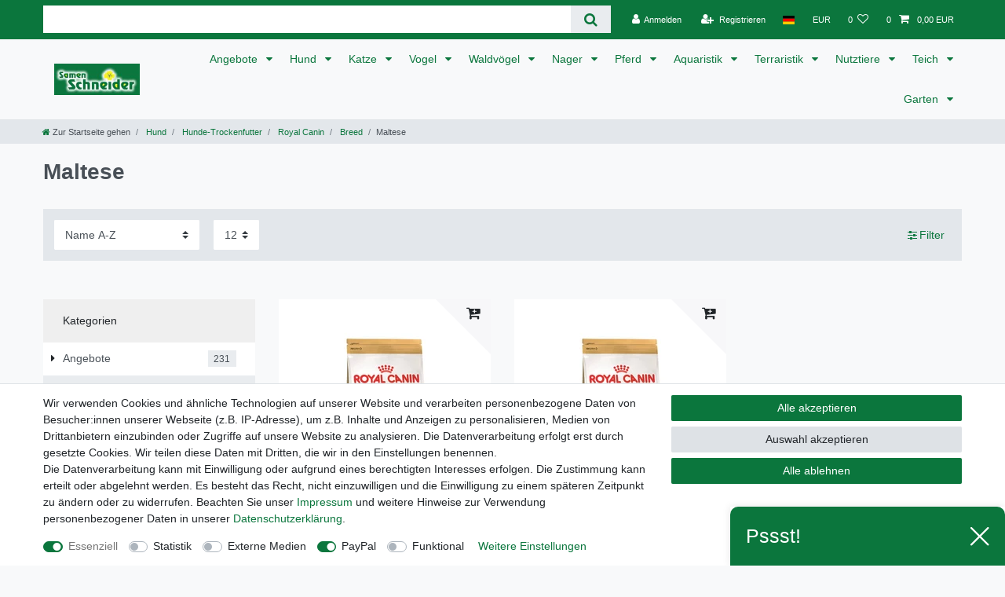

--- FILE ---
content_type: text/html; charset=UTF-8
request_url: https://www.zookauf-schneider.de/hund/hunde-trockenfutter/royal-canin/breed/maltese
body_size: 88479
content:






<!DOCTYPE html>

<html lang="de" data-framework="vue" prefix="og: http://ogp.me/ns#" class="icons-loading">

<head>
                        

    <script type="text/javascript">
    (function() {
        var _availableConsents = {"necessary.consent":[true,[],null],"necessary.session":[true,[],null],"necessary.csrf":[true,["XSRF-TOKEN"],null],"necessary.shopbooster_cookie":[true,["plenty_cache"],null],"tracking.Uptain":[false,["uptain"],false],"tracking.googleAnalytics":[false,["\/^_ga\/","_ga","_gid","_gat"],false],"media.googleMaps":[null,[],null],"media.reCaptcha":[false,[],false],"paypal.paypal-cookies":[false,["X-PP-SILOVER","X-PP-L7","tsrc","paypalplus_session_v2"],true],"convenience.languageDetection":[null,[],null]};
        var _allowedCookies = ["plenty_cache","XSRF-TOKEN","plenty-shop-cookie","PluginSetPreview","SID_PLENTY_ADMIN_15880","PreviewCookie"] || [];

        window.ConsentManager = (function() {
            var _consents = (function() {
                var _rawCookie = document.cookie.split(";").filter(function (cookie) {
                    return cookie.trim().indexOf("plenty-shop-cookie=") === 0;
                })[0];

                if (!!_rawCookie) {
                    try {
                        _rawCookie = decodeURIComponent(_rawCookie);
                    } catch (e) {
                        document.cookie = "plenty-shop-cookie= ; expires = Thu, 01 Jan 1970 00:00:00 GMT"
                        return null;
                    }

                    try {
                        return JSON.parse(
                            _rawCookie.trim().substr("plenty-shop-cookie=".length)
                        );
                    } catch (e) {
                        return null;
                    }
                }
                return null;
            })();

            Object.keys(_consents || {}).forEach(function(group) {
                if(typeof _consents[group] === 'object' && _consents[group] !== null)
                {
                    Object.keys(_consents[group] || {}).forEach(function(key) {
                        var groupKey = group + "." + key;
                        if(_consents[group][key] && _availableConsents[groupKey] && _availableConsents[groupKey][1].length) {
                            Array.prototype.push.apply(_allowedCookies, _availableConsents[groupKey][1]);
                        }
                    });
                }
            });

            if(!_consents) {
                Object.keys(_availableConsents || {})
                    .forEach(function(groupKey) {
                        if(_availableConsents[groupKey] && ( _availableConsents[groupKey][0] || _availableConsents[groupKey][2] )) {
                            Array.prototype.push.apply(_allowedCookies, _availableConsents[groupKey][1]);
                        }
                    });
            }

            var _setResponse = function(key, response) {
                _consents = _consents || {};
                if(typeof key === "object" && typeof response === "undefined") {
                    _consents = key;
                    document.dispatchEvent(new CustomEvent("consent-change", {
                        detail: {key: null, value: null, data: key}
                    }));
                    _enableScriptsOnConsent();
                } else {
                    var groupKey = key.split(".")[0];
                    var consentKey = key.split(".")[1];
                    _consents[groupKey] = _consents[groupKey] || {};
                    if(consentKey === "*") {
                        Object.keys(_availableConsents).forEach(function(aKey) {
                            if(aKey.split(".")[0] === groupKey) {
                                _consents[groupKey][aKey.split(".")[1]] = response;
                            }
                        });
                    } else {
                        _consents[groupKey][consentKey] = response;
                    }
                    document.dispatchEvent(new CustomEvent("consent-change", {
                        detail: {key: key, value: response, data: _consents}
                    }));
                    _enableScriptsOnConsent();
                }
                if(!_consents.hasOwnProperty('_id')) {
                    _consents['_id'] = "decad7c5de1319f0c0e8bf508f695410367c1273";
                }

                Object.keys(_availableConsents).forEach(function(key) {
                    if((_availableConsents[key][1] || []).length > 0) {
                        if(_isConsented(key)) {
                            _availableConsents[key][1].forEach(function(cookie) {
                                if(_allowedCookies.indexOf(cookie) < 0) _allowedCookies.push(cookie);
                            });
                        } else {
                            _allowedCookies = _allowedCookies.filter(function(cookie) {
                                return _availableConsents[key][1].indexOf(cookie) < 0;
                            });
                        }
                    }
                });

                document.cookie = "plenty-shop-cookie=" + JSON.stringify(_consents) + "; path=/; secure";
            };
            var _hasResponse = function() {
                return _consents !== null;
            };

            var _expireDate = function() {
                var expireSeconds = 0;
                                const date = new Date();
                date.setSeconds(date.getSeconds() + expireSeconds);
                const offset = date.getTimezoneOffset() / 60;
                date.setHours(date.getHours() - offset)
                return date.toUTCString();
            }
            var _isConsented = function(key) {
                var groupKey = key.split(".")[0];
                var consentKey = key.split(".")[1];

                if (consentKey === "*") {
                    return Object.keys(_availableConsents).some(function (aKey) {
                        var aGroupKey = aKey.split(".")[0];
                        return aGroupKey === groupKey && _isConsented(aKey);
                    });
                } else {
                    if(!_hasResponse()) {
                        return _availableConsents[key][0] || _availableConsents[key][2];
                    }

                    if(_consents.hasOwnProperty(groupKey) && _consents[groupKey].hasOwnProperty(consentKey))
                    {
                        return !!_consents[groupKey][consentKey];
                    }
                    else {
                        if(!!_availableConsents[key])
                        {
                            return _availableConsents[key][0];
                        }

                        console.warn("Cookie has been blocked due to not being registered: " + key);
                        return false;
                    }
                }
            };
            var _getConsents = function() {
                var _result = {};
                Object.keys(_availableConsents).forEach(function(key) {
                    var groupKey = key.split(".")[0];
                    var consentKey = key.split(".")[1];
                    _result[groupKey] = _result[groupKey] || {};
                    if(consentKey !== "*") {
                        _result[groupKey][consentKey] = _isConsented(key);
                    }
                });
                return _result;
            };
            var _isNecessary = function(key) {
                return _availableConsents.hasOwnProperty(key) && _availableConsents[key][0];
            };
            var _enableScriptsOnConsent = function() {
                var elementsToEnable = document.querySelectorAll("script[data-cookie-consent]");
                Array.prototype.slice.call(elementsToEnable).forEach(function(el) {
                    if(el.dataset && el.dataset.cookieConsent && _isConsented(el.dataset.cookieConsent) && el.type !== "application/javascript") {
                        var newScript = document.createElement("script");
                        if(el.src) {
                            newScript.src = el.src;
                        } else {
                            newScript.textContent = el.textContent;
                        }
                        el.parentNode.replaceChild(newScript, el);
                    }
                });
            };
            window.addEventListener("load", _enableScriptsOnConsent);
                        // Cookie proxy
            (function() {
                var _data = {};
                var _splitCookieString = function(cookiesString) {

                    var _allCookies = cookiesString.split(";");
                    var regex = /[^=]+=[^;]*;?((?:expires|path|domain)=[^;]*;)*/gm;
                    var cookies = [];

                    _allCookies.forEach(function(cookie){
                        if(cookie.trim().indexOf("plenty-shop-cookie=") === 0) {
                            var cookieString = decodeURIComponent(cookiesString);
                            var match;
                            while((match = regex.exec(cookieString)) !== null) {
                                if(match.index === match.lastIndex) {
                                    regex.lastIndex++;
                                }
                                cookies.push(match[0]);
                            }
                        } else if(cookie.length) {
                            cookies.push(cookie);
                        }
                    });

                    return cookies;

                };
                var _parseCookies = function (cookiesString) {
                    return _splitCookieString(cookiesString).map(function(cookieString) {
                        return _parseCookie(cookieString);
                    });
                };
                var _parseCookie = function(cookieString) {
                    var cookie = {
                        name: null,
                        value: null,
                        params: {}
                    };
                    var match = /^([^=]+)=([^;]*);*((?:[^;]*;?)*)$/.exec(cookieString.trim());
                    if(match && match[1]) {
                        cookie.name = match[1];
                        cookie.value = match[2];

                        (match[3] || "").split(";").map(function(param) {
                            return /^([^=]+)=([^;]*);?$/.exec(param.trim());
                        }).filter(function(param) {
                            return !!param;
                        }).forEach(function(param) {
                            cookie.params[param[1]] = param[2];
                        });

                        if(cookie.params && !cookie.params.path) {
                            cookie.params.path = "/";
                        }
                    }

                    return cookie;
                };
                var _isAllowed = function(cookieName) {
                    return _allowedCookies.some(function(allowedCookie) {
                        var match = /^\/(.*)\/([gmiy]*)$/.exec(allowedCookie);
                        return (match && match[1] && (new RegExp(match[1], match[2])).test(cookieName))
                            || allowedCookie === cookieName;
                    });
                };
                var _set = function(cookieString) {
                    var cookie = _parseCookie(cookieString);
                                                                    var domainParts = (window.location.host || window.location.hostname).split(".");
                        if(domainParts[0] === "www") {
                            domainParts.shift();
                            cookie.domain = "." + domainParts.join(".");
                        } else {
                            cookie.domain = (window.location.host || window.location.hostname);
                        }
                                        if(cookie && cookie.name) {
                        if(_isAllowed(cookie.name)) {
                            var cookieValue = cookie.value || "";
                            _data[cookie.name] = cookieValue + Object.keys(cookie.params || {}).map(function(paramKey) {
                                                            if(paramKey === "expires") {
                                    return "";
                                }
                                                            return "; " + paramKey.trim() + "=" + cookie.params[paramKey].trim();
                            }).join("");
                        } else {
                            _data[cookie.name] = null;
                            console.warn("Cookie has been blocked due to privacy settings: " + cookie.name);
                        }
                        _update();
                    }
                };
                var _get = function() {
                    return Object.keys(_data).filter(function (key) {
                        return !!_data[key];
                    }).map(function (key) {
                        return key + "=" + (_data[key].split(";")[0]);
                    }).join("; ");
                };
                var _update = function() {
                    delete document.cookie;
                    var cookies = _parseCookies(document.cookie);
                    Object.keys(_data).forEach(function(key) {
                        if(!_data[key]) {
                            // unset cookie
                            var domains = (window.location.host || window.location.hostname).split(".");
                            while(domains.length > 1) {
                                document.cookie = key + "=; path=/; expires=Thu, 01 Jan 1970 00:00:01 GMT; domain="+domains.join(".");
                                document.cookie = key + "=; path=/; expires=Thu, 01 Jan 1970 00:00:01 GMT; domain=."+domains.join(".");
                                domains.shift();
                            }
                            document.cookie = key + "=; path=/; expires=Thu, 01 Jan 1970 00:00:01 GMT;";
                            delete _data[key];
                        } else {
                            var existingCookie = cookies.find(function(cookie) { return cookie.name === key; });
                            var parsedData = _parseCookie(key + "=" + _data[key]);
                            if(!existingCookie || existingCookie.value !== parsedData.value) {
                                document.cookie = key + "=" + _data[key];
                            } else {
                                // console.log('No changes to cookie: ' + key);
                            }
                        }
                    });

                    if(!document.__defineGetter__) {
                        Object.defineProperty(document, 'cookie', {
                            get: _get,
                            set: _set
                        });
                    } else {
                        document.__defineGetter__('cookie', _get);
                        document.__defineSetter__('cookie', _set);
                    }
                };

                _splitCookieString(document.cookie).forEach(function(cookie)
                {
                    _set(cookie);
                });

                _update();
            })();
            
            return {
                setResponse: _setResponse,
                hasResponse: _hasResponse,
                isConsented: _isConsented,
                getConsents: _getConsents,
                isNecessary: _isNecessary
            };
        })();
    })();
</script>


    
<meta charset="utf-8">
<meta http-equiv="X-UA-Compatible" content="IE=edge">
<meta name="viewport" content="width=device-width, initial-scale=1">
<meta name="generator" content="plentymarkets" />
<meta name="format-detection" content="telephone=no"> 
<link rel="icon" type="image/x-icon" href="/favicon.ico">



            <link rel="canonical" href="https://www.zookauf-schneider.de/hund/hunde-trockenfutter/royal-canin/breed/maltese">
    
                        <link rel="alternate" hreflang="x-default" href="https://www.zookauf-schneider.de/hund/hunde-trockenfutter/royal-canin/breed/maltese"/>
                    <link rel="alternate" hreflang="de" href="https://www.zookauf-schneider.de/hund/hunde-trockenfutter/royal-canin/breed/maltese"/>
            
<style data-font="Custom-Font">
    
                
        .icons-loading .fa { visibility: hidden !important; }
</style>

<link rel="preload" href="https://cdn02.plentymarkets.com/30459l1iftbd/plugin/2/ceres/css/ceres-icons.css" as="style" onload="this.onload=null;this.rel='stylesheet';">
<noscript><link rel="stylesheet" href="https://cdn02.plentymarkets.com/30459l1iftbd/plugin/2/ceres/css/ceres-icons.css"></noscript>


<link rel="preload" as="style" href="https://cdn02.plentymarkets.com/30459l1iftbd/plugin/2/ceres/css/ceres-base.css?v=9563e2116c9ebc7cde220d50c07897b0ec3af0ce">
    <link rel="stylesheet" href="https://cdn02.plentymarkets.com/30459l1iftbd/plugin/2/ceres/css/ceres-base.css?v=9563e2116c9ebc7cde220d50c07897b0ec3af0ce">


<script type="application/javascript">
    /*! loadCSS. [c]2017 Filament Group, Inc. MIT License */
    /* This file is meant as a standalone workflow for
    - testing support for link[rel=preload]
    - enabling async CSS loading in browsers that do not support rel=preload
    - applying rel preload css once loaded, whether supported or not.
    */
    (function( w ){
        "use strict";
        // rel=preload support test
        if( !w.loadCSS ){
            w.loadCSS = function(){};
        }
        // define on the loadCSS obj
        var rp = loadCSS.relpreload = {};
        // rel=preload feature support test
        // runs once and returns a function for compat purposes
        rp.support = (function(){
            var ret;
            try {
                ret = w.document.createElement( "link" ).relList.supports( "preload" );
            } catch (e) {
                ret = false;
            }
            return function(){
                return ret;
            };
        })();

        // if preload isn't supported, get an asynchronous load by using a non-matching media attribute
        // then change that media back to its intended value on load
        rp.bindMediaToggle = function( link ){
            // remember existing media attr for ultimate state, or default to 'all'
            var finalMedia = link.media || "all";

            function enableStylesheet(){
                // unbind listeners
                if( link.addEventListener ){
                    link.removeEventListener( "load", enableStylesheet );
                } else if( link.attachEvent ){
                    link.detachEvent( "onload", enableStylesheet );
                }
                link.setAttribute( "onload", null );
                link.media = finalMedia;
            }

            // bind load handlers to enable media
            if( link.addEventListener ){
                link.addEventListener( "load", enableStylesheet );
            } else if( link.attachEvent ){
                link.attachEvent( "onload", enableStylesheet );
            }

            // Set rel and non-applicable media type to start an async request
            // note: timeout allows this to happen async to let rendering continue in IE
            setTimeout(function(){
                link.rel = "stylesheet";
                link.media = "only x";
            });
            // also enable media after 3 seconds,
            // which will catch very old browsers (android 2.x, old firefox) that don't support onload on link
            setTimeout( enableStylesheet, 3000 );
        };

        // loop through link elements in DOM
        rp.poly = function(){
            // double check this to prevent external calls from running
            if( rp.support() ){
                return;
            }
            var links = w.document.getElementsByTagName( "link" );
            for( var i = 0; i < links.length; i++ ){
                var link = links[ i ];
                // qualify links to those with rel=preload and as=style attrs
                if( link.rel === "preload" && link.getAttribute( "as" ) === "style" && !link.getAttribute( "data-loadcss" ) ){
                    // prevent rerunning on link
                    link.setAttribute( "data-loadcss", true );
                    // bind listeners to toggle media back
                    rp.bindMediaToggle( link );
                }
            }
        };

        // if unsupported, run the polyfill
        if( !rp.support() ){
            // run once at least
            rp.poly();

            // rerun poly on an interval until onload
            var run = w.setInterval( rp.poly, 500 );
            if( w.addEventListener ){
                w.addEventListener( "load", function(){
                    rp.poly();
                    w.clearInterval( run );
                } );
            } else if( w.attachEvent ){
                w.attachEvent( "onload", function(){
                    rp.poly();
                    w.clearInterval( run );
                } );
            }
        }


        // commonjs
        if( typeof exports !== "undefined" ){
            exports.loadCSS = loadCSS;
        }
        else {
            w.loadCSS = loadCSS;
        }
    }( typeof global !== "undefined" ? global : this ) );

    (function() {
        var checkIconFont = function() {
            if(!document.fonts || document.fonts.check("1em FontAwesome")) {
                document.documentElement.classList.remove('icons-loading');
            }
        };

        if(document.fonts) {
            document.fonts.addEventListener("loadingdone", checkIconFont);
            window.addEventListener("load", checkIconFont);
        }
        checkIconFont();
    })();
</script>

                    

<!-- Extend the existing style with a template -->
                            <script type="text/plain" data-cookie-consent="tracking.googleAnalytics" async src="https://www.googletagmanager.com/gtag/js?id=G-P1KF8GB2DJ"></script>
<script type="text/plain" data-cookie-consent="tracking.googleAnalytics">
    window.dataLayer = window.dataLayer || [];
    function gtag(){dataLayer.push(arguments);}

    gtag('consent', 'default', {
      'ad_storage': 'granted',
      'ad_user_data': 'granted',
      'ad_personalization': 'granted',
      'analytics_storage': 'granted'
    });

    gtag('js', new Date());

    gtag('config', 'G-P1KF8GB2DJ');

                gtag('set', 'anonymizeIp', true);
    </script>

            



        
    
    
              

    
    
    
    
    

                    


<meta name="robots" content="ALL">
<meta property="og:title" content="Maltese | Zookauf-Schneider Ihr Spezialist für Hundefutter, Katzenfutter und mehr"/>
<meta property="og:type" content="article"/>
<meta property="og:url" content="https://www.zookauf-schneider.de/hund/hunde-trockenfutter/royal-canin/breed/maltese"/>
<meta property="og:image" content="https://cdn02.plentymarkets.com/30459l1iftbd/frontend/Firmenlogo/Logo_fuer_PayPal.jpg"/>
<meta property="thumbnail" content="https://cdn02.plentymarkets.com/30459l1iftbd/frontend/Firmenlogo/Logo_fuer_PayPal.jpg"/>

<script type="application/ld+json">
{
    "@context": "http://schema.org",
    "@type": "WebSite",
    "url": "https://www.zookauf-schneider.de/hund/hunde-trockenfutter/royal-canin/breed/maltese"
    }
</script>

<title>Maltese | Zookauf-Schneider Ihr Spezialist für Hundefutter, Katzenfutter und mehr</title>
    
                <style>#trustbadge-container-98e3dadd90eb493088abdc5597a70810 {
  z-index: 1 !important;
}

.top-bar{
background-color: #0b763d;
}

.ddown{
margin: -3px
}</style>
                                    <style>
    #paypal_loading_screen {
        display: none;
        position: fixed;
        z-index: 2147483640;
        top: 0;
        left: 0;
        width: 100%;
        height: 100%;
        overflow: hidden;

        transform: translate3d(0, 0, 0);

        background-color: black;
        background-color: rgba(0, 0, 0, 0.8);
        background: radial-gradient(ellipse closest-corner, rgba(0,0,0,0.6) 1%, rgba(0,0,0,0.8) 100%);

        color: #fff;
    }

    #paypal_loading_screen .paypal-checkout-modal {
        font-family: "HelveticaNeue", "HelveticaNeue-Light", "Helvetica Neue Light", helvetica, arial, sans-serif;
        font-size: 14px;
        text-align: center;

        box-sizing: border-box;
        max-width: 350px;
        top: 50%;
        left: 50%;
        position: absolute;
        transform: translateX(-50%) translateY(-50%);
        cursor: pointer;
        text-align: center;
    }

    #paypal_loading_screen.paypal-overlay-loading .paypal-checkout-message, #paypal_loading_screen.paypal-overlay-loading .paypal-checkout-continue {
        display: none;
    }

    .paypal-checkout-loader {
        display: none;
    }

    #paypal_loading_screen.paypal-overlay-loading .paypal-checkout-loader {
        display: block;
    }

    #paypal_loading_screen .paypal-checkout-modal .paypal-checkout-logo {
        cursor: pointer;
        margin-bottom: 30px;
        display: inline-block;
    }

    #paypal_loading_screen .paypal-checkout-modal .paypal-checkout-logo img {
        height: 36px;
    }

    #paypal_loading_screen .paypal-checkout-modal .paypal-checkout-logo img.paypal-checkout-logo-pp {
        margin-right: 10px;
    }

    #paypal_loading_screen .paypal-checkout-modal .paypal-checkout-message {
        font-size: 15px;
        line-height: 1.5;
        padding: 10px 0;
    }

    #paypal_loading_screen.paypal-overlay-context-iframe .paypal-checkout-message, #paypal_loading_screen.paypal-overlay-context-iframe .paypal-checkout-continue {
        display: none;
    }

    .paypal-spinner {
        height: 30px;
        width: 30px;
        display: inline-block;
        box-sizing: content-box;
        opacity: 1;
        filter: alpha(opacity=100);
        animation: rotation .7s infinite linear;
        border-left: 8px solid rgba(0, 0, 0, .2);
        border-right: 8px solid rgba(0, 0, 0, .2);
        border-bottom: 8px solid rgba(0, 0, 0, .2);
        border-top: 8px solid #fff;
        border-radius: 100%
    }

    .paypalSmartButtons div {
        margin-left: 10px;
        margin-right: 10px;
    }
</style>            <link rel="stylesheet" href="https://cdn02.plentymarkets.com/30459l1iftbd/plugin/2/feedback/css/main.css" media="none" onload="if(media!='all')media='all'">
<noscript><link rel="stylesheet" href="https://cdn02.plentymarkets.com/30459l1iftbd/plugin/2/feedback/css/main.css"></noscript>


    
        </head>

<body class="page-category-item page-category category-162 ">

                    

<script>
    if('ontouchstart' in document.documentElement)
    {
        document.body.classList.add("touch");
    }
    else
    {
        document.body.classList.add("no-touch");
    }
</script>

<div id="vue-app" data-server-rendered="true" class="app"><div template="#vue-notifications" class="notification-wrapper"></div> <header id="page-header" class="sticky-top"><div class="container-max"><div class="row flex-row-reverse position-relative"><div id="page-header-parent" data-header-offset class="col-12 header-container"><div class="top-bar header-fw"><div class="container-max px-0 pr-lg-3"><div class="row mx-0 flex-row-reverse position-relative"><div class="top-bar-items search-permanent d-flex flex-grow-1 flex-column-reverse flex-md-row"><div class="always-visible-search flex-grow-1"><div class="container-max"><div class="position-relative"><div class="d-flex flex-grow-1 position-relative my-2"><input type="search" placeholder="" aria-label="Suchbegriff" value="" class="search-input flex-grow-1 px-3 py-2"> <button type="submit" aria-label="Suche" class="search-submit px-3"><i aria-hidden="true" class="fa fa-fw fa-search"></i></button></div> <!----></div></div></div> <div class="controls"><ul id="controlsList" class="controls-list mb-0 d-flex list-inline pl-2 pl-sm-1 pl-md-0"><li class="list-inline-item control-user"><!----></li> <li class="list-inline-item dropdown control-languages"><a data-toggle="collapse" data-testing="language-select" href="#countrySettings" aria-expanded="false" aria-controls="countrySettings" data-parent="#controlsList" aria-label="Land" class="nav-link"><i aria-hidden="true" class="flag-icon flag-icon-de"></i></a></li> <li class="list-inline-item dropdown control-languages"><a data-toggle="collapse" href="#currencySelect" aria-expanded="false" aria-controls="currencySelect" data-parent="#controlsList" data-testing="currency-select" aria-label="Währung" class="nav-link"><span>EUR</span></a></li> <li class="list-inline-item control-wish-list"><a href="/wish-list" rel="nofollow" aria-label="Wunschliste" class="nav-link"><span class="badge-right mr-1 d-none d-sm-inline">0</span> <i aria-hidden="true" class="fa fa-heart-o"></i></a></li> <li class="list-inline-item control-basket position-relative"><a href="#" class="toggle-basket-preview nav-link"><span class="mr-2">0</span> <i aria-hidden="true" class="fa fa-shopping-cart"></i> <span class="badge p-0 ml-2">0,00 EUR</span></a> <!----></li></ul></div></div></div></div> <div class="container-max px-0 px-lg-3"><div class="row mx-0 flex-row-reverse"><div id="currencySelect" class="cmp cmp-currency-select collapse"><div class="container-max"><div class="row py-3"><div class="currency-list col-12"><div class="list-title"><strong>Währung</strong> <hr></div> <ul class="row text-center text-sm-left"><li class="col-2 px-0 active"><a data-testing="EUR" href="?currency=EUR" rel="nofollow" class="nav-link">
                                                                                                    EUR <br class="d-block d-sm-none">(€)
                                                                                            </a></li></ul></div></div></div></div> <div id="countrySettings" class="cmp cmp-country-settings collapse"><div class="container-max"><div class="row py-3"><div class="col-12 col-lg-6"><div class="language-settings"><div class="list-title"><strong>Sprache</strong> <hr></div> <ul class="row"><li class="col-6 col-sm-4 px-0 active"><a href="https://www.zookauf-schneider.de/hund/hunde-trockenfutter/royal-canin/breed/maltese" data-testing="lang-select-de" data-update-url class="nav-link"><i aria-hidden="true" class="flag-icon flag-icon-de"></i>
                                                        Deutsch
                                                    </a></li></ul></div></div> <div class="col-12 col-lg-6"><div class="shipping-settings"><div class="list-title"><strong>Lieferland</strong> <hr></div> <ul class="row"><li class="col-6 col-sm-4 px-0"><a data-toggle="collapse" href="#countrySettings" data-boundary="window" data-title="Bitte ändern Sie Ihre Adresse, um das Lieferland zu wechseln." aria-label="Bitte ändern Sie Ihre Adresse, um das Lieferland zu wechseln." class="nav-link"><i aria-hidden="true" class="flag-icon flag-icon-de"></i>
            Deutschland
        </a></li></ul></div></div></div></div></div></div></div></div> <nav class="navbar header-fw p-0 border-bottom megamenu unfixed"><div class="container-max d-block"><div class="row mx-0 position-relative d-flex"><div class="brand-wrapper px-lg-3 d-flex flex-fill"><a href="/" class="navbar-brand py-2"><picture data-alt="Zookauf-Schneider Ihr Spezialist für Hundefutter, Katzenfutter und mehr"><source srcset="https://cdn02.plentymarkets.com/30459l1iftbd/frontend/Startseite/Logos/Logo-Header.jpg"> <img src="https://cdn02.plentymarkets.com/30459l1iftbd/frontend/Startseite/Logos/Logo-Header.jpg" alt="Zookauf-Schneider Ihr Spezialist für Hundefutter, Katzenfutter und mehr" class="img-fluid"></picture></a> <button type="button" class="navbar-toggler d-lg-none p-3">
                    ☰
                </button></div> <div class="main-navbar-collapsable d-none d-lg-block"><ul class="mainmenu p-0 m-0 d-flex"><li class="ddown"><a href="/angebote" itemprop="name">
                        Angebote
                    </a> <ul data-level="1" class="collapse nav-dropdown-0"><li><ul class="collapse-inner"><li class="level1"><a href="/angebote/hund" itemprop="name">Hund</a></li></ul></li> <li><ul class="collapse-inner"><li class="level1"><a href="/angebote/katze" itemprop="name">Katze</a></li></ul></li> <li><ul class="collapse-inner"><li class="level1"><a href="/angebote/vogel" itemprop="name">Vogel</a></li></ul></li> <li><ul class="collapse-inner"><li class="level1"><a href="/angebote/nager" itemprop="name">Nager</a></li></ul></li> <li><ul class="collapse-inner"><li class="level1"><a href="/angebote/pferd" itemprop="name">Pferd</a></li></ul></li> <li><ul class="collapse-inner"><li class="level1"><a href="/angebote/aquaristik" itemprop="name">Aquaristik</a></li></ul></li> <li><ul class="collapse-inner"><li class="level1"><a href="/angebote/gartenteich" itemprop="name">Gartenteich</a></li></ul></li> <li><ul class="collapse-inner"><li class="level1"><a href="/angebote/garten" itemprop="name">Garten</a></li></ul></li></ul></li> <li class="ddown"><a href="/hund" itemprop="name">
                        Hund
                    </a> <ul data-level="1" class="collapse nav-dropdown-1"><li><ul class="collapse-inner"><li class="level1"><a href="/hund/hunde-trockenfutter" itemprop="name">Hunde-Trockenfutter</a></li> <li class="level2"><a href="/hund/hunde-trockenfutter/alpha-spirit" itemprop="name">Alpha Spirit</a></li> <li class="level2"><a href="/hund/hunde-trockenfutter/animonda" itemprop="name">Animonda</a></li> <li class="level2"><a href="/hund/hunde-trockenfutter/belcando" itemprop="name">Belcando</a></li> <li class="level2"><a href="/hund/hunde-trockenfutter/best-choice" itemprop="name">Best Choice</a></li> <li class="level2 bt-more"><a href="/hund/hunde-trockenfutter">Mehr...</a></li></ul></li> <li><ul class="collapse-inner"><li class="level1"><a href="/hund/hunde-nassfutter" itemprop="name">Hunde-Nassfutter</a></li> <li class="level2"><a href="/hund/hunde-nassfutter/animonda" itemprop="name">Animonda</a></li> <li class="level2"><a href="/hund/hunde-nassfutter/belcando" itemprop="name">Belcando</a></li> <li class="level2"><a href="/hund/hunde-nassfutter/black-canyon" itemprop="name">Black Canyon</a></li> <li class="level2"><a href="/hund/hunde-nassfutter/bosch" itemprop="name">Bosch</a></li> <li class="level2 bt-more"><a href="/hund/hunde-nassfutter">Mehr...</a></li></ul></li> <li><ul class="collapse-inner"><li class="level1"><a href="/hund/hunde-snacks" itemprop="name">Hunde-Snacks</a></li> <li class="level2"><a href="/hund/hunde-snacks/8in1" itemprop="name">8in1</a></li> <li class="level2"><a href="/hund/hunde-snacks/alpha-spirit" itemprop="name">Alpha Spirit</a></li> <li class="level2"><a href="/hund/hunde-snacks/amora" itemprop="name">Amora</a></li> <li class="level2"><a href="/hund/hunde-snacks/animonda" itemprop="name">Animonda</a></li> <li class="level2 bt-more"><a href="/hund/hunde-snacks">Mehr...</a></li></ul></li> <li><ul class="collapse-inner"><li class="level1"><a href="/hund/hunde-ergaenzungsfutter" itemprop="name">Hunde-Ergänzungsfutter</a></li> <li class="level2"><a href="/hund/hunde-ergaenzungsfutter/aufzucht" itemprop="name">Aufzucht</a></li> <li class="level2"><a href="/hund/hunde-ergaenzungsfutter/barf-ergaenzungen" itemprop="name">BARF Zusätze</a></li> <li class="level2"><a href="/hund/hunde-ergaenzungsfutter/futterergaenzungen" itemprop="name">Futterergänzung</a></li> <li class="level2"><a href="/hund/hunde-ergaenzungsfutter/gelenke-beweglichkeit" itemprop="name">Gelenke | Beweglichkeit</a></li> <li class="level2 bt-more"><a href="/hund/hunde-ergaenzungsfutter">Mehr...</a></li></ul></li> <li><ul class="collapse-inner"><li class="level1"><a href="/hund/hundeleinen" itemprop="name">Hundeleinen</a></li> <li class="level2"><a href="/hund/hundeleinen/fuehrleinen" itemprop="name">Führleinen</a></li> <li class="level2"><a href="/hund/hundeleinen/verstellbare-fuehrleinen" itemprop="name">Verstellbare Führleinen</a></li> <li class="level2"><a href="/hund/hundeleinen/reflektierende-leinen" itemprop="name">Reflektierende Leinen</a></li> <li class="level2"><a href="/hund/hundeleinen/retrieverleinen" itemprop="name">Retrieverleinen</a></li> <li class="level2 bt-more"><a href="/hund/hundeleinen">Mehr...</a></li></ul></li> <li><ul class="collapse-inner"><li class="level1"><a href="/hund/halsbaender" itemprop="name">Halsbänder</a></li> <li class="level2"><a href="/hund/halsbaender/nylon" itemprop="name">Nylon</a></li> <li class="level2"><a href="/hund/halsbaender/leder" itemprop="name">Leder</a></li> <li class="level2"><a href="/hund/halsbaender/reflektierend" itemprop="name">Reflektierend</a></li> <li class="level2"><a href="/hund/halsbaender/leuchtringe" itemprop="name">Leuchtringe</a></li> <li class="level2 bt-more"><a href="/hund/halsbaender">Mehr...</a></li></ul></li> <li><ul class="collapse-inner"><li class="level1"><a href="/hund/geschirre" itemprop="name">Geschirre</a></li> <li class="level2"><a href="/hund/geschirre/geschirre" itemprop="name">Geschirre</a></li> <li class="level2"><a href="/hund/geschirre/norweger-geschirre" itemprop="name">Norweger Geschirre</a></li> <li class="level2"><a href="/hund/geschirre/reflektierende-geschirre" itemprop="name">Reflektierende Geschirre</a></li> <li class="level2"><a href="/hund/geschirre/julius-k9" itemprop="name">Julius K9</a></li> <li class="level2 bt-more"><a href="/hund/geschirre">Mehr...</a></li></ul></li> <li><ul class="collapse-inner"><li class="level1"><a href="/hund/hundepflege" itemprop="name">Hundepflege</a></li> <li class="level2"><a href="/hund/hundepflege/augenpflege" itemprop="name">Augenpflege</a></li> <li class="level2"><a href="/hund/hundepflege/fellpflege" itemprop="name">Fellpflege</a></li> <li class="level2"><a href="/hund/hundepflege/gesundheit" itemprop="name">Gesundheit</a></li> <li class="level2"><a href="/hund/hundepflege/hautpflege" itemprop="name">Hautpflege</a></li> <li class="level2 bt-more"><a href="/hund/hundepflege">Mehr...</a></li></ul></li> <li><ul class="collapse-inner"><li class="level1"><a href="/hund/hundezubehoer" itemprop="name">Hundezubehör</a></li> <li class="level2"><a href="/hund/hundezubehoer/futteraufbewahrung" itemprop="name">Futteraufbewahrung</a></li> <li class="level2"><a href="/hund/hundezubehoer/hundewindeln" itemprop="name">Hundewindeln</a></li> <li class="level2"><a href="/hund/hundezubehoer/hundenaepfe" itemprop="name">Hundenäpfe</a></li> <li class="level2"><a href="/hund/hundezubehoer/hundeschuhe" itemprop="name">Hundeschuhe</a></li> <li class="level2 bt-more"><a href="/hund/hundezubehoer">Mehr...</a></li></ul></li> <li><ul class="collapse-inner"><li class="level1"><a href="/hund/hundeerziehung" itemprop="name">Hundeerziehung &amp; Training</a></li> <li class="level2"><a href="/hund/hundeerziehung/clicker" itemprop="name">Clicker etc.</a></li> <li class="level2"><a href="/hund/hundeerziehung/hundepfeifen" itemprop="name">Hundepfeifen</a></li> <li class="level2"><a href="/hund/hundeerziehung/maulkoerbe-maulschlaufen" itemprop="name">Maulkörbe &amp; Maulschlaufen</a></li> <li class="level2"><a href="/hund/hundeerziehung/ausbildungsgeschirr" itemprop="name">Ausbildungsgeschirre</a></li> <li class="level2 bt-more"><a href="/hund/hundeerziehung">Mehr...</a></li></ul></li> <li><ul class="collapse-inner"><li class="level1"><a href="/hund/hundespielzeug-hundesport" itemprop="name">Hundespielzeug &amp; Hundesport</a></li> <li class="level2"><a href="/hund/hundespielzeug-hundesport/hundespielzeug" itemprop="name">Hundespielzeug</a></li> <li class="level2"><a href="/hund/hundespielzeug-hundesport/intelligenz" itemprop="name">Intelligenz</a></li> <li class="level2"><a href="/hund/hundespielzeug-hundesport/schwimmzeug" itemprop="name">Schwimmspielzeug</a></li> <li class="level2"><a href="/hund/hundespielzeug-hundesport/apportieren" itemprop="name">Apportieren</a></li> <li class="level2 bt-more"><a href="/hund/hundespielzeug-hundesport">Mehr...</a></li></ul></li> <li><ul class="collapse-inner"><li class="level1"><a href="/hund/hunde-unterwegs" itemprop="name">Hunde unterwegs</a></li> <li class="level2"><a href="/hund/hunde-unterwegs/autozubehoer" itemprop="name">Autozubehör</a></li> <li class="level2"><a href="/hund/hunde-unterwegs/erste-hilfe-set" itemprop="name">Erste Hilfe Set</a></li> <li class="level2"><a href="/hund/hunde-unterwegs/fahrradzubehoer-anhaenger" itemprop="name">Fahrradzubehör &amp; Anhänger</a></li> <li class="level2"><a href="/hund/hunde-unterwegs/freilauftueren" itemprop="name">Freilauftüren</a></li> <li class="level2 bt-more"><a href="/hund/hunde-unterwegs">Mehr...</a></li></ul></li> <li><ul class="collapse-inner"><li class="level1"><a href="/hund/hundebekleidung" itemprop="name">Hundebekleidung</a></li> <li class="level2"><a href="/hund/hundebekleidung/maentel" itemprop="name">Mäntel</a></li> <li class="level2"><a href="/hund/hundebekleidung/pullover" itemprop="name">Pullover</a></li> <li class="level2"><a href="/hund/hundebekleidung/regenmaentel" itemprop="name">Regenmäntel</a></li> <li class="level2"><a href="/hund/hundebekleidung/wintermaentel" itemprop="name">Wintermäntel</a></li> <li class="level2 bt-more"><a href="/hund/hundebekleidung">Mehr...</a></li></ul></li> <li><ul class="collapse-inner"><li class="level1"><a href="/hund/hundebetten-hundekoerbe" itemprop="name">Hundebetten &amp; Hundekörbe</a></li> <li class="level2"><a href="/hund/hundebetten-hundekoerbe/hundebetten" itemprop="name">Hundebetten</a></li> <li class="level2"><a href="/hund/hundebetten-hundekoerbe/hundekissen" itemprop="name">Hundekissen</a></li> <li class="level2"><a href="/hund/hundebetten-hundekoerbe/hundedecken" itemprop="name">Hundedecken</a></li> <li class="level2"><a href="/hund/hundebetten-hundekoerbe/hundesofas" itemprop="name">Hundesofas</a></li> <li class="level2 bt-more"><a href="/hund/hundebetten-hundekoerbe">Mehr...</a></li></ul></li> <li><ul class="collapse-inner"><li class="level1"><a href="/hund/hundehuetten" itemprop="name">Hundehütten</a></li> <li class="level2"><a href="/hund/hundehuetten/trixie" itemprop="name">Trixie</a></li></ul></li></ul></li> <li class="ddown"><a href="/katze" itemprop="name">
                        Katze
                    </a> <ul data-level="1" class="collapse nav-dropdown-2"><li><ul class="collapse-inner"><li class="level1"><a href="/katze/katzen-trockenfutter" itemprop="name">Katzen-Trockenfutter</a></li> <li class="level2"><a href="/katze/katzen-trockenfutter/animonda" itemprop="name">Animonda</a></li> <li class="level2"><a href="/katze/katzen-trockenfutter/applaws" itemprop="name">Applaws</a></li> <li class="level2"><a href="/katze/katzen-trockenfutter/bewi-cat" itemprop="name">Bewi Cat</a></li> <li class="level2"><a href="/katze/katzen-trockenfutter/bozita" itemprop="name">Bozita</a></li> <li class="level2 bt-more"><a href="/katze/katzen-trockenfutter">Mehr...</a></li></ul></li> <li><ul class="collapse-inner"><li class="level1"><a href="/katze/katzen-nassfutter" itemprop="name">Katzen-Nassfutter</a></li> <li class="level2"><a href="/katze/katzen-nassfutter/amora" itemprop="name">Amora</a></li> <li class="level2"><a href="/katze/katzen-nassfutter/animonda" itemprop="name">Animonda</a></li> <li class="level2"><a href="/katze/katzen-nassfutter/applaws" itemprop="name">Applaws</a></li> <li class="level2"><a href="/katze/katzen-nassfutter/bewi-cat" itemprop="name">Bewi Cat</a></li> <li class="level2 bt-more"><a href="/katze/katzen-nassfutter">Mehr...</a></li></ul></li> <li><ul class="collapse-inner"><li class="level1"><a href="/katze/katzen-snacks" itemprop="name">Katzen-Snacks</a></li> <li class="level2"><a href="/katze/katzen-snacks/alpha-spirit" itemprop="name">Alpha Spirit</a></li> <li class="level2"><a href="/katze/katzen-snacks/animonda" itemprop="name">Animonda</a></li> <li class="level2"><a href="/katze/katzen-snacks/applaws" itemprop="name">Applaws</a></li> <li class="level2"><a href="/katze/katzen-snacks/brit" itemprop="name">Brit</a></li> <li class="level2 bt-more"><a href="/katze/katzen-snacks">Mehr...</a></li></ul></li> <li><ul class="collapse-inner"><li class="level1"><a href="/katze/katzen-ergaenzungsfutter" itemprop="name">Katzen-Ergänzungsfutter</a></li> <li class="level2"><a href="/katze/katzen-ergaenzungsfutter/aufzucht" itemprop="name">Aufzucht</a></li> <li class="level2"><a href="/katze/katzen-ergaenzungsfutter/barf-zusaetze" itemprop="name">BARF Zusätze</a></li> <li class="level2"><a href="/katze/katzen-ergaenzungsfutter/gelenke-beweglichkeit" itemprop="name">Gelenke | Beweglichkeit</a></li> <li class="level2"><a href="/katze/katzen-ergaenzungsfutter/gesundheit-wohlbefinden" itemprop="name">Gesundheit | Wohlbefinden</a></li> <li class="level2 bt-more"><a href="/katze/katzen-ergaenzungsfutter">Mehr...</a></li></ul></li> <li><ul class="collapse-inner"><li class="level1"><a href="/katze/katzenpflege" itemprop="name">Katzenpflege</a></li> <li class="level2"><a href="/katze/katzenpflege/augenpflege" itemprop="name">Augenpflege</a></li> <li class="level2"><a href="/katze/katzenpflege/fellpflege" itemprop="name">Fellpflege</a></li> <li class="level2"><a href="/katze/katzenpflege/gesundheit" itemprop="name">Gesundheit</a></li> <li class="level2"><a href="/katze/katzenpflege/hautpflege" itemprop="name">Hautpflege</a></li> <li class="level2 bt-more"><a href="/katze/katzenpflege">Mehr...</a></li></ul></li> <li><ul class="collapse-inner"><li class="level1"><a href="/katze/katzenzubehoer" itemprop="name">Katzenzubehör</a></li> <li class="level2"><a href="/katze/katzenzubehoer/futteraufbewahrung" itemprop="name">Futteraufbewahrung</a></li> <li class="level2"><a href="/katze/katzenzubehoer/halsbaender-garnituren" itemprop="name">Halsbänder &amp; Garnituren</a></li> <li class="level2"><a href="/katze/katzenzubehoer/katzenbrunnen" itemprop="name">Katzenbrunnen</a></li> <li class="level2"><a href="/katze/katzenzubehoer/katzennaepfe" itemprop="name">Katzennäpfe &amp; Futterautomaten</a></li> <li class="level2 bt-more"><a href="/katze/katzenzubehoer">Mehr...</a></li></ul></li> <li><ul class="collapse-inner"><li class="level1"><a href="/katze/katze-unterwegs" itemprop="name">Katze unterwegs</a></li> <li class="level2"><a href="/katze/katze-unterwegs/freilauftueren" itemprop="name">Freilauftüren</a></li> <li class="level2"><a href="/katze/katze-unterwegs/schutzvorrichtungen" itemprop="name">Schutzvorrichtungen</a></li> <li class="level2"><a href="/katze/katze-unterwegs/transportboxen" itemprop="name">Transportboxen</a></li> <li class="level2"><a href="/katze/katze-unterwegs/ortung" itemprop="name">Ortung</a></li> <li class="level2 bt-more"><a href="/katze/katze-unterwegs">Mehr...</a></li></ul></li> <li><ul class="collapse-inner"><li class="level1"><a href="/katze/katzenspielzeug" itemprop="name">Katzenspielzeug</a></li> <li class="level2"><a href="/katze/katzenspielzeug/katzenspielzeug" itemprop="name">Katzenspielzeug</a></li> <li class="level2"><a href="/katze/katzenspielzeug/maeuse-baelle" itemprop="name">Mäuse &amp; Bälle</a></li> <li class="level2"><a href="/katze/katzenspielzeug/spielangeln-wedel" itemprop="name">Spielangeln &amp; Wedel</a></li> <li class="level2"><a href="/katze/katzenspielzeug/spiel-rascheltunnel" itemprop="name">Spiel &amp; Rascheltunnel</a></li> <li class="level2 bt-more"><a href="/katze/katzenspielzeug">Mehr...</a></li></ul></li> <li><ul class="collapse-inner"><li class="level1"><a href="/katze/katzentoilette-katzenpflege" itemprop="name">Katzentoiletten &amp; Hygiene</a></li> <li class="level2"><a href="/katze/katzentoilette-katzenpflege/katzentoiletten" itemprop="name">Katzentoiletten</a></li> <li class="level2"><a href="/katze/katzentoilette-katzenpflege/streuschaufeln-toilettenzubehoer" itemprop="name">Streuschaufeln &amp; Toilettenzubehör</a></li></ul></li> <li><ul class="collapse-inner"><li class="level1"><a href="/katze/katzenstreu" itemprop="name">Katzenstreu</a></li> <li class="level2"><a href="/katze/katzenstreu/amora" itemprop="name">Amora</a></li> <li class="level2"><a href="/katze/katzenstreu/biokats" itemprop="name">Biokats</a></li> <li class="level2"><a href="/katze/katzenstreu/cat-s-best" itemprop="name">Cat´s Best</a></li> <li class="level2"><a href="/katze/katzenstreu/classic-cat-streu" itemprop="name">Classic Cat Streu</a></li> <li class="level2 bt-more"><a href="/katze/katzenstreu">Mehr...</a></li></ul></li> <li><ul class="collapse-inner"><li class="level1"><a href="/katze/kratzbaeume-kratzmoebel" itemprop="name">Kratzbäume &amp; Kratzmöbel</a></li> <li class="level2"><a href="/katze/kratzbaeume-kratzmoebel/kratzbaeume" itemprop="name">Kratzbäume</a></li> <li class="level2"><a href="/katze/kratzbaeume-kratzmoebel/kratzmoebel" itemprop="name">Kratzmöbel</a></li> <li class="level2"><a href="/katze/kratzbaeume-kratzmoebel/kratzbretter" itemprop="name">Kratzbretter</a></li> <li class="level2"><a href="/katze/kratzbaeume-kratzmoebel/kratzbaum-zubehoer" itemprop="name">Kratzbaum Zubehör</a></li> <li class="level2 bt-more"><a href="/katze/kratzbaeume-kratzmoebel">Mehr...</a></li></ul></li> <li><ul class="collapse-inner"><li class="level1"><a href="/katze/liegeplaetze-kuschelhoehlen" itemprop="name">Liegeplätze &amp; Kuschelhöhlen</a></li> <li class="level2"><a href="/katze/liegeplaetze-kuschelhoehlen/kuschelhoehlen" itemprop="name">Kuschelhöhlen</a></li> <li class="level2"><a href="/katze/liegeplaetze-kuschelhoehlen/katzenbetten" itemprop="name">Katzenbetten</a></li> <li class="level2"><a href="/katze/liegeplaetze-kuschelhoehlen/katzenkissen" itemprop="name">Katzenkissen</a></li> <li class="level2"><a href="/katze/liegeplaetze-kuschelhoehlen/liegemulden" itemprop="name">Liegemulden</a></li> <li class="level2 bt-more"><a href="/katze/liegeplaetze-kuschelhoehlen">Mehr...</a></li></ul></li></ul></li> <li class="ddown"><a href="/vogel" itemprop="name">
                        Vogel
                    </a> <ul data-level="1" class="collapse nav-dropdown-3"><li><ul class="collapse-inner"><li class="level1"><a href="/vogel/vogelfutter" itemprop="name">Vogelfutter</a></li> <li class="level2"><a href="/vogel/vogelfutter/exoten" itemprop="name">Exoten</a></li> <li class="level2"><a href="/vogel/vogelfutter/grosssittich" itemprop="name">Großsittich</a></li> <li class="level2"><a href="/vogel/vogelfutter/kanarien" itemprop="name">Kanarien</a></li> <li class="level2"><a href="/vogel/vogelfutter/papageien" itemprop="name">Papageien</a></li> <li class="level2 bt-more"><a href="/vogel/vogelfutter">Mehr...</a></li></ul></li> <li><ul class="collapse-inner"><li class="level1"><a href="/vogel/vogel-snacks" itemprop="name">Vogel Snacks</a></li> <li class="level2"><a href="/vogel/vogel-snacks/exoten" itemprop="name">Exoten</a></li> <li class="level2"><a href="/vogel/vogel-snacks/grosssittich" itemprop="name">Großsittich</a></li> <li class="level2"><a href="/vogel/vogel-snacks/kanarien" itemprop="name">Kanarien</a></li> <li class="level2"><a href="/vogel/vogel-snacks/papageien" itemprop="name">Papageien</a></li> <li class="level2 bt-more"><a href="/vogel/vogel-snacks">Mehr...</a></li></ul></li> <li><ul class="collapse-inner"><li class="level1"><a href="/vogel/vitamine-mineralstoffe" itemprop="name">Vitamine &amp; Mineralstoffe</a></li> <li class="level2"><a href="/vogel/vitamine-mineralstoffe/mineralstoffe" itemprop="name">Mineralstoffe</a></li> <li class="level2"><a href="/vogel/vitamine-mineralstoffe/vitamine" itemprop="name">Vitamine</a></li> <li class="level2"><a href="/vogel/vitamine-mineralstoffe/heilmittel" itemprop="name">Heilmittel</a></li></ul></li> <li><ul class="collapse-inner"><li class="level1"><a href="/vogel/vogel-pflege" itemprop="name">Vogel Pflege</a></li> <li class="level2"><a href="/vogel/vogel-pflege/kaefigpflege" itemprop="name">Käfigpflege</a></li> <li class="level2"><a href="/vogel/vogel-pflege/krallenpflege" itemprop="name">Krallenpflege</a></li> <li class="level2"><a href="/vogel/vogel-pflege/ungezieferbekaempfung" itemprop="name">Ungezieferbekämpfung</a></li></ul></li> <li><ul class="collapse-inner"><li class="level1"><a href="/vogel/vogelspielzeug" itemprop="name">Vogelspielzeug</a></li> <li class="level2"><a href="/vogel/vogelspielzeug/trixie" itemprop="name">Trixie</a></li></ul></li> <li><ul class="collapse-inner"><li class="level1"><a href="/vogel/vogel-kaefigzubehoer" itemprop="name">Vogel Käfigzubehör</a></li> <li class="level2"><a href="/vogel/vogel-kaefigzubehoer/badehaeuser" itemprop="name">Badehäuser</a></li> <li class="level2"><a href="/vogel/vogel-kaefigzubehoer/naepfe-traenken" itemprop="name">Näpfe &amp; Tränken</a></li> <li class="level2"><a href="/vogel/vogel-kaefigzubehoer/sitzstangen" itemprop="name">Sitzstangen</a></li></ul></li> <li><ul class="collapse-inner"><li class="level1"><a href="/vogel/vogel-einstreu" itemprop="name">Vogel Einstreu</a></li> <li class="level2"><a href="/vogel/vogel-einstreu/pflanzliches-streu" itemprop="name">Pflanzliches Streu</a></li> <li class="level2"><a href="/vogel/vogel-einstreu/versele-laga" itemprop="name">Versele Laga</a></li> <li class="level2"><a href="/vogel/vogel-einstreu/zookauf" itemprop="name">Zookauf</a></li></ul></li> <li><ul class="collapse-inner"><li class="level1"><a href="/vogel/vogel-nistkaesten-nistmaterial" itemprop="name">Vogel Nistkästen &amp; Nistmaterial</a></li> <li class="level2"><a href="/vogel/vogel-nistkaesten-nistmaterial/trixie" itemprop="name">Trixie</a></li></ul></li></ul></li> <li class="ddown"><a href="/waldvoegel" itemprop="name">
                        Waldvögel
                    </a> <ul data-level="1" class="collapse nav-dropdown-4"><li><ul class="collapse-inner"><li class="level1"><a href="/waldvoegel/futtermittel" itemprop="name">Futtermittel</a></li> <li class="level2"><a href="/waldvoegel/futtermittel/mischfutter" itemprop="name">Mischfutter</a></li> <li class="level2"><a href="/waldvoegel/futtermittel/sonnenblumenkerne" itemprop="name">Sonnenblumenkerne</a></li> <li class="level2"><a href="/waldvoegel/futtermittel/erdnuesse" itemprop="name">Erdnüsse</a></li> <li class="level2"><a href="/waldvoegel/futtermittel/fruechte" itemprop="name">Früchte</a></li> <li class="level2 bt-more"><a href="/waldvoegel/futtermittel">Mehr...</a></li></ul></li> <li><ul class="collapse-inner"><li class="level1"><a href="/waldvoegel/futterhaeuser" itemprop="name">Futterhäuser</a></li> <li class="level2"><a href="/waldvoegel/futterhaeuser/gardman" itemprop="name">Gardman</a></li> <li class="level2"><a href="/waldvoegel/futterhaeuser/pfiffikus" itemprop="name">Pfiffikus</a></li> <li class="level2"><a href="/waldvoegel/futterhaeuser/schneiders" itemprop="name">Schneiders</a></li> <li class="level2"><a href="/waldvoegel/futterhaeuser/siena-garden" itemprop="name">Siena Garden</a></li> <li class="level2 bt-more"><a href="/waldvoegel/futterhaeuser">Mehr...</a></li></ul></li> <li><ul class="collapse-inner"><li class="level1"><a href="/waldvoegel/nisthoehlen" itemprop="name">Nisthöhlen</a></li> <li class="level2"><a href="/waldvoegel/nisthoehlen/schwegler" itemprop="name">Schwegler</a></li></ul></li> <li><ul class="collapse-inner"><li class="level1"><a href="/waldvoegel/vogeltraenken" itemprop="name">Vogeltränken</a></li> <li class="level2"><a href="/waldvoegel/vogeltraenken/trixie" itemprop="name">Trixie</a></li></ul></li></ul></li> <li class="ddown"><a href="/nager" itemprop="name">
                        Nager
                    </a> <ul data-level="1" class="collapse nav-dropdown-5"><li><ul class="collapse-inner"><li class="level1"><a href="/nager/nagerfutter" itemprop="name">Nagerfutter</a></li> <li class="level2"><a href="/nager/nagerfutter/zwergkaninchen" itemprop="name">Zwergkaninchen</a></li> <li class="level2"><a href="/nager/nagerfutter/meerschweinchen" itemprop="name">Meerschweinchen</a></li> <li class="level2"><a href="/nager/nagerfutter/chinchilla" itemprop="name">Chinchilla</a></li> <li class="level2"><a href="/nager/nagerfutter/degu" itemprop="name">Degu</a></li> <li class="level2 bt-more"><a href="/nager/nagerfutter">Mehr...</a></li></ul></li> <li><ul class="collapse-inner"><li class="level1"><a href="/nager/heu-stroh" itemprop="name">Heu &amp; Stroh</a></li> <li class="level2"><a href="/nager/heu-stroh/bunny" itemprop="name">Bunny</a></li> <li class="level2"><a href="/nager/heu-stroh/der-heubaron" itemprop="name">Der Heubaron</a></li> <li class="level2"><a href="/nager/heu-stroh/zookauf" itemprop="name">Zookauf</a></li></ul></li> <li><ul class="collapse-inner"><li class="level1"><a href="/nager/einstreu" itemprop="name">Einstreu</a></li> <li class="level2"><a href="/nager/einstreu/back-2-nature" itemprop="name">back-2-nature</a></li> <li class="level2"><a href="/nager/einstreu/chipsi" itemprop="name">Chipsi</a></li> <li class="level2"><a href="/nager/einstreu/classic" itemprop="name">Classic</a></li> <li class="level2"><a href="/nager/einstreu/zolux" itemprop="name">Hugro</a></li> <li class="level2 bt-more"><a href="/nager/einstreu">Mehr...</a></li></ul></li> <li><ul class="collapse-inner"><li class="level1"><a href="/nager/nagerpflege" itemprop="name">Nagerpflege</a></li> <li class="level2"><a href="/nager/nagerpflege/kaefigpflege" itemprop="name">Käfigpflege</a></li> <li class="level2"><a href="/nager/nagerpflege/krallenpflege" itemprop="name">Krallenpflege</a></li> <li class="level2"><a href="/nager/nagerpflege/hautpflege" itemprop="name">Hautpflege</a></li> <li class="level2"><a href="/nager/nagerpflege/fellpflege" itemprop="name">Fellpflege</a></li> <li class="level2 bt-more"><a href="/nager/nagerpflege">Mehr...</a></li></ul></li> <li><ul class="collapse-inner"><li class="level1"><a href="/nager/kaefigzubehoer" itemprop="name"> Käfigzubehör</a></li> <li class="level2"><a href="/nager/kaefigzubehoer/naepfe-traenken" itemprop="name">Näpfe &amp; Tränken</a></li> <li class="level2"><a href="/nager/kaefigzubehoer/heuraufen" itemprop="name">Heuraufen</a></li> <li class="level2"><a href="/nager/kaefigzubehoer/nagerhaeuser" itemprop="name">Nagerhäuser</a></li> <li class="level2"><a href="/nager/kaefigzubehoer/einrichtung" itemprop="name">Einrichtung</a></li> <li class="level2 bt-more"><a href="/nager/kaefigzubehoer">Mehr...</a></li></ul></li> <li><ul class="collapse-inner"><li class="level1"><a href="/nager/kleintierstaelle" itemprop="name">Kleintierställe</a></li> <li class="level2"><a href="/nager/kleintierstaelle/outdoor" itemprop="name">Outdoor</a></li></ul></li> <li><ul class="collapse-inner"><li class="level1"><a href="/nager/kleintier-freigehege" itemprop="name">Kleintier-Freigehege</a></li> <li class="level2"><a href="/nager/kleintier-freigehege/freigehege" itemprop="name">Freigehege</a></li> <li class="level2"><a href="/nager/kleintier-freigehege/kleintier-haeuser" itemprop="name">Kleintier-Häuser</a></li></ul></li> <li><ul class="collapse-inner"><li class="level1"><a href="/nager/transport-kleintiere" itemprop="name">Transport Kleintiere</a></li> <li class="level2"><a href="/nager/transport-kleintiere/trixie" itemprop="name">Trixie</a></li></ul></li> <li><ul class="collapse-inner"><li class="level1"><a href="/nager/zubehoer" itemprop="name">Zubehör</a></li> <li class="level2"><a href="/nager/zubehoer/kleintier-geschirre" itemprop="name">Kleintier-Geschirre</a></li></ul></li></ul></li> <li class="ddown"><a href="/pferd" itemprop="name">
                        Pferd
                    </a> <ul data-level="1" class="collapse nav-dropdown-6"><li><ul class="collapse-inner"><li class="level1"><a href="/pferd/pferdefuttermittel" itemprop="name">Pferdefutter</a></li> <li class="level2"><a href="/pferd/pferdefuttermittel/pferde-hauptfutter" itemprop="name">Pferde Hauptfutter</a></li> <li class="level2"><a href="/pferd/pferdefuttermittel/pferde-einzelfutter" itemprop="name">Pferde Einzelfutter</a></li> <li class="level2"><a href="/pferd/pferdefuttermittel/pferde-mineralfutter" itemprop="name">Pferde Mineralfutter</a></li> <li class="level2"><a href="/pferd/pferdefuttermittel/pferde-futterzusaetze" itemprop="name">Pferde Futterzusätze</a></li> <li class="level2 bt-more"><a href="/pferd/pferdefuttermittel">Mehr...</a></li></ul></li> <li><ul class="collapse-inner"><li class="level1"><a href="/pferd/pferdeleckerlis" itemprop="name">Pferdeleckerlis</a></li> <li class="level2"><a href="/pferd/pferdeleckerlis/eggersmann" itemprop="name">Eggersmann</a></li> <li class="level2"><a href="/pferd/pferdeleckerlis/est" itemprop="name">EST</a></li> <li class="level2"><a href="/pferd/pferdeleckerlis/green-valley" itemprop="name">Green Valley</a></li> <li class="level2"><a href="/pferd/pferdeleckerlis/josera" itemprop="name">Josera</a></li> <li class="level2 bt-more"><a href="/pferd/pferdeleckerlis">Mehr...</a></li></ul></li> <li><ul class="collapse-inner"><li class="level1"><a href="/pferd/weidezaun" itemprop="name">Weidezaun</a></li> <li class="level2"><a href="/pferd/weidezaun/weidezaunpfaehle" itemprop="name">Weidezaunpfähle</a></li> <li class="level2"><a href="/pferd/weidezaun/baender-litzen-seile" itemprop="name">Bänder, Litzen &amp; Seile</a></li> <li class="level2"><a href="/pferd/weidezaun/isolatoren" itemprop="name">Isolatoren</a></li> <li class="level2"><a href="/pferd/weidezaun/batterien" itemprop="name">Batterien</a></li> <li class="level2 bt-more"><a href="/pferd/weidezaun">Mehr...</a></li></ul></li> <li><ul class="collapse-inner"><li class="level1"><a href="/pferd/pflegeprodukte" itemprop="name">Pflegeprodukte</a></li> <li class="level2"><a href="/pferd/pflegeprodukte/gesundheit" itemprop="name">Gesundheit</a></li> <li class="level2"><a href="/pferd/pflegeprodukte/haut-fellpflege" itemprop="name">Haut- &amp; Fellpflege</a></li> <li class="level2"><a href="/pferd/pflegeprodukte/hufpflege" itemprop="name">Hufpflege</a></li> <li class="level2"><a href="/pferd/pflegeprodukte/insektenschutz" itemprop="name">Insektenschutz</a></li> <li class="level2 bt-more"><a href="/pferd/pflegeprodukte">Mehr...</a></li></ul></li> <li><ul class="collapse-inner"><li class="level1"><a href="/pferd/stall-hofbedarf" itemprop="name">Stall- &amp; Hofbedarf</a></li> <li class="level2"><a href="/pferd/stall-hofbedarf/futtertroege" itemprop="name">Futtertröge</a></li> <li class="level2"><a href="/pferd/stall-hofbedarf/reinigung" itemprop="name">Reinigung</a></li></ul></li></ul></li> <li class="ddown"><a href="/aquaristik" itemprop="name">
                        Aquaristik
                    </a> <ul data-level="1" class="collapse nav-dropdown-7"><li><ul class="collapse-inner"><li class="level1"><a href="/aquaristik/fischfutter-zubehoer" itemprop="name">Fischfutter &amp; Zubehör</a></li> <li class="level2"><a href="/aquaristik/fischfutter-zubehoer/jbl" itemprop="name">JBL</a></li> <li class="level2"><a href="/aquaristik/fischfutter-zubehoer/sera" itemprop="name">Sera</a></li> <li class="level2"><a href="/aquaristik/fischfutter-zubehoer/tetra" itemprop="name">Tetra</a></li></ul></li> <li><ul class="collapse-inner"><li class="level1"><a href="/aquaristik/heilmittel-und-vitamine" itemprop="name">Heilmittel und Vitamine</a></li> <li class="level2"><a href="/aquaristik/heilmittel-und-vitamine/dennerle" itemprop="name">Dennerle</a></li> <li class="level2"><a href="/aquaristik/heilmittel-und-vitamine/jbl" itemprop="name">JBL</a></li> <li class="level2"><a href="/aquaristik/heilmittel-und-vitamine/sera" itemprop="name">sera</a></li> <li class="level2"><a href="/aquaristik/heilmittel-und-vitamine/tetra" itemprop="name">Tetra</a></li> <li class="level2 bt-more"><a href="/aquaristik/heilmittel-und-vitamine">Mehr...</a></li></ul></li> <li><ul class="collapse-inner"><li class="level1"><a href="/aquaristik/aquarien" itemprop="name">Aquarien</a></li> <li class="level2"><a href="/aquaristik/aquarien/oase" itemprop="name">Oase</a></li> <li class="level2"><a href="/aquaristik/aquarien/zubehoer" itemprop="name">Zubehör</a></li></ul></li> <li><ul class="collapse-inner"><li class="level1"><a href="/aquaristik/aquarien-filter-pumpen" itemprop="name">Aquarien Filter &amp; Pumpen</a></li> <li class="level2"><a href="/aquaristik/aquarien-filter-pumpen/aquarien-innenfilter" itemprop="name">Aquarien Innenfilter</a></li> <li class="level2"><a href="/aquaristik/aquarien-filter-pumpen/aquarien-aussenfilter" itemprop="name">Aquarien Aussenfilter</a></li> <li class="level2"><a href="/aquaristik/aquarien-filter-pumpen/aquarien-pumpen" itemprop="name">Aquarien Pumpen</a></li> <li class="level2"><a href="/aquaristik/aquarien-filter-pumpen/filtermaterial" itemprop="name">Filtermaterial</a></li> <li class="level2 bt-more"><a href="/aquaristik/aquarien-filter-pumpen">Mehr...</a></li></ul></li> <li><ul class="collapse-inner"><li class="level1"><a href="/aquaristik/aquarien-technik" itemprop="name">Aquarien Technik</a></li> <li class="level2"><a href="/aquaristik/aquarien-technik/heizer" itemprop="name">Heizer</a></li> <li class="level2"><a href="/aquaristik/aquarien-technik/uv-c-wasserklaerer" itemprop="name">UV-C Wasserklärer</a></li> <li class="level2"><a href="/aquaristik/aquarien-technik/aquarien-co2" itemprop="name">Aquarien Co2</a></li> <li class="level2"><a href="/aquaristik/aquarien-technik/beleuchtung" itemprop="name">Beleuchtung</a></li> <li class="level2 bt-more"><a href="/aquaristik/aquarien-technik">Mehr...</a></li></ul></li> <li><ul class="collapse-inner"><li class="level1"><a href="/aquaristik/aquarien-zubehoer" itemprop="name">Aquarien Zubehör</a></li> <li class="level2"><a href="/aquaristik/aquarien-zubehoer/bodengrundreinigen" itemprop="name">Bodengrundreinigen</a></li> <li class="level2"><a href="/aquaristik/aquarien-zubehoer/silikom-kleber" itemprop="name">Silikom &amp; Kleber</a></li> <li class="level2"><a href="/aquaristik/aquarien-zubehoer/wasserwechsel" itemprop="name">Wasserwechsel</a></li> <li class="level2"><a href="/aquaristik/aquarien-zubehoer/scheibenreiniger" itemprop="name">Scheibenreiniger</a></li> <li class="level2 bt-more"><a href="/aquaristik/aquarien-zubehoer">Mehr...</a></li></ul></li> <li><ul class="collapse-inner"><li class="level1"><a href="/aquaristik/aquarien-wasserpflege" itemprop="name">Aquarien Wasserpflege</a></li> <li class="level2"><a href="/aquaristik/aquarien-wasserpflege/algenbekaempfung" itemprop="name">Algenbekämpfung</a></li> <li class="level2"><a href="/aquaristik/aquarien-wasserpflege/bakterienpraeparate" itemprop="name">Bakterienpräparate</a></li> <li class="level2"><a href="/aquaristik/aquarien-wasserpflege/gh-kh-ph-korrektur" itemprop="name">GH,KH &amp; pH korrektur</a></li> <li class="level2"><a href="/aquaristik/aquarien-wasserpflege/wasseraufbereiter" itemprop="name">Wasseraufbereiter</a></li> <li class="level2 bt-more"><a href="/aquaristik/aquarien-wasserpflege">Mehr...</a></li></ul></li> <li><ul class="collapse-inner"><li class="level1"><a href="/aquaristik/aquarienpflanzen-pflege" itemprop="name">Aquarienpflanzen &amp; Pflege</a></li> <li class="level2"><a href="/aquaristik/aquarienpflanzen-pflege/bodengrund" itemprop="name">Bodengrund</a></li> <li class="level2"><a href="/aquaristik/aquarienpflanzen-pflege/pflanzenduenger" itemprop="name">Pflanzendünger</a></li> <li class="level2"><a href="/aquaristik/aquarienpflanzen-pflege/zubehoer" itemprop="name">Zubehör</a></li></ul></li> <li><ul class="collapse-inner"><li class="level1"><a href="/aquaristik/aquarien-dekoration" itemprop="name">Aquarien Dekoration</a></li> <li class="level2"><a href="/aquaristik/aquarien-dekoration/aquarien-farbkies" itemprop="name">Aquarien Farbkies</a></li> <li class="level2"><a href="/aquaristik/aquarien-dekoration/aquarien-naturkies" itemprop="name">Aquarien Naturkies</a></li> <li class="level2"><a href="/aquaristik/aquarien-dekoration/sonstige-dekoration" itemprop="name">Sonstige Dekoration</a></li></ul></li></ul></li> <li class="ddown"><a href="/terraristik" itemprop="name">
                        Terraristik
                    </a> <ul data-level="1" class="collapse nav-dropdown-8"><li><ul class="collapse-inner"><li class="level1"><a href="/terraristik/pflege-und-heilmittel" itemprop="name">Pflege- und Heilmittel</a></li> <li class="level2"><a href="/terraristik/pflege-und-heilmittel/schaedlingsbekaempfung" itemprop="name">Schädlingsbekämpfung</a></li></ul></li></ul></li> <li class="ddown"><a href="/nutztiere" itemprop="name">
                        Nutztiere
                    </a> <ul data-level="1" class="collapse nav-dropdown-9"><li><ul class="collapse-inner"><li class="level1"><a href="/nutztiere/gefluegel" itemprop="name">Geflügel</a></li> <li class="level2"><a href="/nutztiere/gefluegel/huhn" itemprop="name">Huhn</a></li> <li class="level2"><a href="/nutztiere/gefluegel/ente" itemprop="name">Ente</a></li> <li class="level2"><a href="/nutztiere/gefluegel/gans" itemprop="name">Gans</a></li> <li class="level2"><a href="/nutztiere/gefluegel/pute" itemprop="name">Pute</a></li> <li class="level2 bt-more"><a href="/nutztiere/gefluegel">Mehr...</a></li></ul></li> <li><ul class="collapse-inner"><li class="level1"><a href="/nutztiere/rind" itemprop="name">Rind</a></li> <li class="level2"><a href="/nutztiere/rind/aufzucht" itemprop="name">Aufzucht</a></li> <li class="level2"><a href="/nutztiere/rind/mineralfutter" itemprop="name">Mineralfutter</a></li> <li class="level2"><a href="/nutztiere/rind/ergaenzungsfutter" itemprop="name">Ergänzungsfutter</a></li> <li class="level2"><a href="/nutztiere/rind/ungezieferbekaempfung" itemprop="name">Ungezieferbekämpfung</a></li> <li class="level2 bt-more"><a href="/nutztiere/rind">Mehr...</a></li></ul></li> <li><ul class="collapse-inner"><li class="level1"><a href="/nutztiere/schaf" itemprop="name">Schaf</a></li> <li class="level2"><a href="/nutztiere/schaf/aufzucht" itemprop="name">Aufzucht</a></li> <li class="level2"><a href="/nutztiere/schaf/futtermittel" itemprop="name">Futtermittel</a></li> <li class="level2"><a href="/nutztiere/schaf/mineralfutter" itemprop="name">Mineralfutter</a></li> <li class="level2"><a href="/nutztiere/schaf/ergaenzungsfutter" itemprop="name">Ergänzungsfutter</a></li> <li class="level2 bt-more"><a href="/nutztiere/schaf">Mehr...</a></li></ul></li> <li><ul class="collapse-inner"><li class="level1"><a href="/nutztiere/ziege" itemprop="name">Ziege</a></li> <li class="level2"><a href="/nutztiere/ziege/aufzucht" itemprop="name">Aufzucht</a></li> <li class="level2"><a href="/nutztiere/ziege/futtermittel" itemprop="name">Futtermittel</a></li> <li class="level2"><a href="/nutztiere/ziege/mineralfutter" itemprop="name">Mineralfutter</a></li> <li class="level2"><a href="/nutztiere/ziege/ungezieferbekaempfung" itemprop="name">Ungezieferbekämpfung</a></li> <li class="level2 bt-more"><a href="/nutztiere/ziege">Mehr...</a></li></ul></li></ul></li> <li class="ddown"><a href="/teich" itemprop="name">
                        Teich
                    </a> <ul data-level="1" class="collapse nav-dropdown-10"><li><ul class="collapse-inner"><li class="level1"><a href="/teich/fischfutter" itemprop="name">Fischfutter</a></li> <li class="level2"><a href="/teich/fischfutter/alkote" itemprop="name">ALKOTE</a></li> <li class="level2"><a href="/teich/fischfutter/classic" itemprop="name">Classic</a></li> <li class="level2"><a href="/teich/fischfutter/jbl" itemprop="name">JBL</a></li> <li class="level2"><a href="/teich/fischfutter/ropofish" itemprop="name">RopoFish</a></li> <li class="level2 bt-more"><a href="/teich/fischfutter">Mehr...</a></li></ul></li> <li><ul class="collapse-inner"><li class="level1"><a href="/teich/fischgesundheit" itemprop="name">Fischgesundheit</a></li> <li class="level2"><a href="/teich/fischgesundheit/sera" itemprop="name">Sera</a></li> <li class="level2"><a href="/teich/fischgesundheit/tetra" itemprop="name">Tetra</a></li></ul></li> <li><ul class="collapse-inner"><li class="level1"><a href="/teich/teichpflege" itemprop="name">Teichpflege</a></li> <li class="level2"><a href="/teich/teichpflege/algenbekaempfung" itemprop="name">Algenbekämpfung</a></li> <li class="level2"><a href="/teich/teichpflege/desinfektion" itemprop="name">Desinfektion</a></li> <li class="level2"><a href="/teich/teichpflege/pflanzenduenger" itemprop="name">Pflanzendünger</a></li> <li class="level2"><a href="/teich/teichpflege/wasserpflege" itemprop="name">Wasserpflege</a></li> <li class="level2 bt-more"><a href="/teich/teichpflege">Mehr...</a></li></ul></li> <li><ul class="collapse-inner"><li class="level1"><a href="/teich/teichtechnik" itemprop="name">Teichtechnik</a></li> <li class="level2"><a href="/teich/teichtechnik/teichfilter" itemprop="name">Teichfilter</a></li> <li class="level2"><a href="/teich/teichtechnik/teichpumpen" itemprop="name">Teichpumpen</a></li> <li class="level2"><a href="/teich/teichtechnik/teichbeluefter" itemprop="name">Teichbelüfter</a></li> <li class="level2"><a href="/teich/teichtechnik/teichbeleuchtung" itemprop="name">Teichbeleuchtung</a></li> <li class="level2 bt-more"><a href="/teich/teichtechnik">Mehr...</a></li></ul></li> <li><ul class="collapse-inner"><li class="level1"><a href="/teich/teichbau" itemprop="name">Teichbau</a></li> <li class="level2"><a href="/teich/teichbau/schlaeuche-verbinder" itemprop="name">Schläuche &amp; Verbinder</a></li> <li class="level2"><a href="/teich/teichbau/teichbepflanzung" itemprop="name">Teichbepflanzung</a></li> <li class="level2"><a href="/teich/teichbau/folien-vlies" itemprop="name">Folien &amp; Vlies</a></li> <li class="level2"><a href="/teich/teichbau/folienkleber" itemprop="name">Folienkleber</a></li> <li class="level2 bt-more"><a href="/teich/teichbau">Mehr...</a></li></ul></li> <li><ul class="collapse-inner"><li class="level1"><a href="/teich/teichzubehoer" itemprop="name">Teichzubehör</a></li> <li class="level2"><a href="/teich/teichzubehoer/dekorationen" itemprop="name">Dekorationen</a></li> <li class="level2"><a href="/teich/teichzubehoer/kescher" itemprop="name">Kescher</a></li> <li class="level2"><a href="/teich/teichzubehoer/teichnetze" itemprop="name">Teichnetze</a></li> <li class="level2"><a href="/teich/teichzubehoer/teichwerkzeuge" itemprop="name">Teichwerkzeuge</a></li> <li class="level2 bt-more"><a href="/teich/teichzubehoer">Mehr...</a></li></ul></li> <li><ul class="collapse-inner"><li class="level1"><a href="/teich/winterschutz" itemprop="name">Winterschutz</a></li></ul></li></ul></li> <li class="ddown"><a href="/garten" itemprop="name">
                        Garten
                    </a> <ul data-level="1" class="collapse nav-dropdown-11"><li><ul class="collapse-inner"><li class="level1"><a href="/garten/saemereien" itemprop="name">Sämereien</a></li> <li class="level2"><a href="/garten/saemereien/futterpflanzen" itemprop="name">Futterpflanzen</a></li></ul></li> <li><ul class="collapse-inner"><li class="level1"><a href="/garten/duenger" itemprop="name">Dünger</a></li> <li class="level2"><a href="/garten/duenger/nutzgarten" itemprop="name">Nutzgarten</a></li> <li class="level2"><a href="/garten/duenger/ziergarten" itemprop="name">Ziergarten</a></li></ul></li> <li><ul class="collapse-inner"><li class="level1"><a href="/garten/pflanzenschutz" itemprop="name">Pflanzenschutz</a></li> <li class="level2"><a href="/garten/pflanzenschutz/unkrautvernichtung-herbizide" itemprop="name">Unkrautvernichtung / Herbizide</a></li></ul></li> <li><ul class="collapse-inner"><li class="level1"><a href="/garten/rasen" itemprop="name">Rasen</a></li> <li class="level2"><a href="/garten/rasen/rasensamen" itemprop="name">Rasensamen</a></li> <li class="level2"><a href="/garten/rasen/rasenduenger" itemprop="name">Rasendünger</a></li> <li class="level2"><a href="/garten/rasen/bodenhilfsstoffe" itemprop="name">Bodenhilfsstoffe</a></li> <li class="level2"><a href="/garten/rasen/zubehoer" itemprop="name">Zubehör</a></li> <li class="level2 bt-more"><a href="/garten/rasen">Mehr...</a></li></ul></li> <li><ul class="collapse-inner"><li class="level1"><a href="/garten/pflanzgefaesse" itemprop="name">Pflanzgefäße</a></li> <li class="level2"><a href="/garten/pflanzgefaesse/lechuza" itemprop="name">Lechuza</a></li></ul></li> <li><ul class="collapse-inner"><li class="level1"><a href="/garten/gartengeraete" itemprop="name">Gartengeräte</a></li> <li class="level2"><a href="/garten/gartengeraete/gartengeraete" itemprop="name">Gartengeräte</a></li> <li class="level2"><a href="/garten/gartengeraete/elektrogeraete" itemprop="name">Elektrogeräte</a></li> <li class="level2"><a href="/garten/gartengeraete/akkugeraete" itemprop="name">Akkugeräte</a></li> <li class="level2"><a href="/garten/gartengeraete/motorgeraete" itemprop="name">Motorgeräte</a></li> <li class="level2 bt-more"><a href="/garten/gartengeraete">Mehr...</a></li></ul></li> <li><ul class="collapse-inner"><li class="level1"><a href="/garten/wassertechnik" itemprop="name">Wassertechnik</a></li> <li class="level2"><a href="/garten/wassertechnik/schlauch" itemprop="name">Schlauch</a></li> <li class="level2"><a href="/garten/wassertechnik/wasserpumpen" itemprop="name">Wasserpumpen</a></li> <li class="level2"><a href="/garten/wassertechnik/anschluesse" itemprop="name">Anschlüsse</a></li> <li class="level2"><a href="/garten/wassertechnik/spritzen-brausen-duschen" itemprop="name">Spritzen, Brausen &amp; Duschen</a></li> <li class="level2 bt-more"><a href="/garten/wassertechnik">Mehr...</a></li></ul></li> <li><ul class="collapse-inner"><li class="level1"><a href="/garten/haushaltzschaedlinge" itemprop="name">Haushaltsschädlinge</a></li> <li class="level2"><a href="/garten/haushaltzschaedlinge/ameisen" itemprop="name">Ameisen</a></li> <li class="level2"><a href="/garten/haushaltzschaedlinge/kriechende-insekten" itemprop="name">kriechende Insekten</a></li> <li class="level2"><a href="/garten/haushaltzschaedlinge/fliegende-insekten" itemprop="name">fliegende Insekten</a></li></ul></li> <li><ul class="collapse-inner"><li class="level1"><a href="/garten/tierabwehr" itemprop="name">Tierabwehr</a></li> <li class="level2"><a href="/garten/tierabwehr/ballistol" itemprop="name">Ballistol</a></li> <li class="level2"><a href="/garten/tierabwehr/trixie" itemprop="name">Trixie</a></li></ul></li> <li><ul class="collapse-inner"><li class="level1"><a href="/garten/naturschutzprodukte" itemprop="name">Naturschutzprodukte</a></li> <li class="level2"><a href="/garten/naturschutzprodukte/neudorff" itemprop="name">Neudorff</a></li></ul></li> <li><ul class="collapse-inner"><li class="level1"><a href="/garten/winterartikel" itemprop="name">Winterartikel</a></li> <li class="level2"><a href="/garten/winterartikel/schlitten-bobs" itemprop="name">Schlitten &amp; Bobs</a></li> <li class="level2"><a href="/garten/winterartikel/streusalz" itemprop="name">Streusalz</a></li></ul></li> <li><ul class="collapse-inner"><li class="level1"><a href="/garten/wein-saft-herstellung" itemprop="name">Wein &amp; Saft Herstellung</a></li> <li class="level2"><a href="/garten/wein-saft-herstellung/mostfaesser" itemprop="name">Mostfässer</a></li></ul></li></ul></li></ul></div></div></div></nav> <div class="breadcrumbs header-fw unfixed"><nav data-component="breadcrumbs" data-renderer="twig" class="small d-none d-md-block px-0"><ul class="breadcrumb container-max px-3 py-2 my-0 mx-auto"><li class="breadcrumb-item"><a href="/" aria-label><i aria-hidden="true" class="fa fa-home"></i> <span class="breadcrumb-home">Zur Startseite gehen</span></a></li> <li class="breadcrumb-item"><a href="/hund">
                                Hund
                            </a></li> <li class="breadcrumb-item"><a href="/hund/hunde-trockenfutter">
                                Hunde-Trockenfutter
                            </a></li> <li class="breadcrumb-item"><a href="/hund/hunde-trockenfutter/royal-canin">
                                Royal Canin
                            </a></li> <li class="breadcrumb-item"><a href="/hund/hunde-trockenfutter/royal-canin/breed">
                                Breed
                            </a></li> <li class="breadcrumb-item active"><span>Maltese</span></li></ul> <div style="display:none;">
        {
            &quot;@context&quot;:&quot;http://schema.org/&quot;,
            &quot;@type&quot;:&quot;BreadcrumbList&quot;,
            &quot;itemListElement&quot;: [{&quot;@type&quot;:&quot;ListItem&quot;,&quot;position&quot;:1,&quot;item&quot;:{&quot;@id&quot;:&quot;\/&quot;,&quot;name&quot;:&quot;Home&quot;}},{&quot;@type&quot;:&quot;ListItem&quot;,&quot;position&quot;:2,&quot;item&quot;:{&quot;@id&quot;:&quot;\/hund&quot;,&quot;name&quot;:&quot;Hund&quot;}},{&quot;@type&quot;:&quot;ListItem&quot;,&quot;position&quot;:3,&quot;item&quot;:{&quot;@id&quot;:&quot;\/hund\/hunde-trockenfutter&quot;,&quot;name&quot;:&quot;Hunde-Trockenfutter&quot;}},{&quot;@type&quot;:&quot;ListItem&quot;,&quot;position&quot;:4,&quot;item&quot;:{&quot;@id&quot;:&quot;\/hund\/hunde-trockenfutter\/royal-canin&quot;,&quot;name&quot;:&quot;Royal Canin&quot;}},{&quot;@type&quot;:&quot;ListItem&quot;,&quot;position&quot;:5,&quot;item&quot;:{&quot;@id&quot;:&quot;\/hund\/hunde-trockenfutter\/royal-canin\/breed&quot;,&quot;name&quot;:&quot;Breed&quot;}},{&quot;@type&quot;:&quot;ListItem&quot;,&quot;position&quot;:6,&quot;item&quot;:{&quot;@id&quot;:&quot;\/hund\/hunde-trockenfutter\/royal-canin\/breed\/maltese&quot;,&quot;name&quot;:&quot;Maltese&quot;}}]
        }
        </div></nav></div></div></div></div></header> <div><div aria-labelledby="mobile-navigation-toggler" itemscope="itemscope" itemtype="https://schema.org/SiteNavigationElement" class="mobile-navigation"><div style="display:none;"><ul class="breadcrumb d-block px-3 py-0"><li aria-label="Schließen" class="btn-close"></li> <li class="breadcrumb-item"><i aria-hidden="true" class="fa fa-home"></i></li> </ul> <ul id="menu-1" class="mainmenu w-100 p-0 m-0 menu-active"><li class="ddown"><span class="nav-direction btn-up"><i aria-hidden="true" class="fa fa-lg fa-level-up"></i></span></li>  </ul> <ul id="menu-2" class="mainmenu w-100 p-0 m-0"><li class="ddown"><span class="nav-direction btn-up"><i aria-hidden="true" class="fa fa-lg fa-level-up"></i></span></li>  </ul></div> <ul class="breadcrumb"><li aria-label="Schließen" class="btn-close"></li> <li class="breadcrumb-item"><i aria-hidden="true" class="fa fa-home"></i></li></ul> <div class="loading d-flex text-center"><div class="loading-animation m-auto"><div class="rect1 bg-appearance"></div> <div class="rect2 bg-appearance"></div> <div class="rect3 bg-appearance"></div> <div class="rect4 bg-appearance"></div> <div class="rect5 bg-appearance"></div></div></div></div></div> <div id="page-body" class="main"><div class="categoriegrid pt-0 page-content container-max"><div class="row"><div class="col-12"><div class="widget widget-background d-flex parallax-img-container
     align-items-end         widget-fw         mb-3" style="        "><div><div class="parallax-img-container-inner
                     bg-cover                    "></div></div> <div class="container-max d-flex"><div class="w-100"><div class="widget widget-code widget-none m-0 color-gray-700"><div class="widget-inner bg-appearance pt-0 pr-0 pb-1 pl-0 mb-0"><h1 class="pt-4 category-title"><b>Maltese</b></h1> <div class="category-description mb-3"></div></div></div></div></div></div> <div class="widget widget-toolbar list-controls mb-4"><div class="list-controls-inner"><div class="d-sm-flex p-2"><div class="flex-fill"><div class="widget widget-item-sorting"><div class="widget-inner"><div class="list-sort"><select aria-label="Sortierung" class="custom-select"><option value="texts.name1_asc" selected="selected">Name A-Z</option> <option value="texts.name1_desc">Name Z-A</option> <option value="sorting.price.avg_asc">Preis ⬆</option> <option value="sorting.price.avg_desc">Preis ⬇</option> <option value="variation.createdAt_desc">Neueste Artikel</option> <option value="item.feedbackDecimal_asc">Kundenrezensionen ⬆</option> <option value="item.feedbackDecimal_desc">Kundenrezensionen ⬇</option></select></div></div></div> <div class="widget widget-items-per-page"><div class="widget-inner"><div class="list-itemsperpage"><select aria-label="Artikel pro Seite" class="custom-select"><option value="24">24</option> <option value="36">36</option> <option value="12" selected="selected">12</option></select></div></div></div></div> <div class="d-flex widget-primary"><a data-toggle="collapse" href="#filter-collapse_69243cb175718" role="button" aria-expanded="false" aria-controls="filter-collapse_69243cb175718" class="btn btn-link text-appearance align-self-center collapsed"><i aria-hidden="true" class="fa fa-sliders default-float mr-1" style="line-height: inherit"></i>Filter</a></div></div></div> <div id="filter-collapse_69243cb175718" class="filter-collapse collapse p-0 m-0"><div><div data-translation-empty="Für diese Kategorie sind keine Filter verfügbar." class="collapse-container"><div class="widget widget-grid widget-three-col row"><div class="widget-inner col-12 col-md-4 widget-prop-md-3-2"><div><div class="widget widget-filter-base widget-none"><div class="widget-filter-manufacturer"><div class="card pt-4 border-0"><div class="h3 title py-0">Hersteller</div> <div class="form-check-wrapper"><div class="form-check mb-0 pl-0"><input id="option-135-27" type="checkbox" class="form-check-input d-none"> <label for="option-135-27" class="form-check-label option-135"><div class="d-flex"><span class="flex-grow-1">Royal Canin</span> <div class="filter-badge">2</div></div></label></div></div></div></div></div></div></div> <div class="widget-inner col-12 col-md-4 widget-prop-md-3-2"><div><div class="widget widget-filter-base widget-primary mb-4"><div class="widget-filter-price"><div class="card pt-4 border-0"><div class="h3 title py-0">Preis</div> <div><div class="item-filter-price"><div class="input-group"><div class="input-group-prepend"><span class="input-group-text">EUR</span></div> <input type="number" placeholder="Min" aria-label="Minimalpreis" value="" class="form-control"></div> <div class="input-group"><div class="input-group-prepend"><span class="input-group-text">EUR</span></div> <input type="number" placeholder="Max" aria-label="Maximalpreis" value="" class="form-control"></div> <button type="button" data-toggle="tooltip" data-placement="top" title="Übernehmen" aria-label="Preisfilter anwenden" class="btn btn-primary btn-appearance disabled"><i aria-hidden="true" class="fa fa-check"></i></button></div></div></div></div></div> <div class="widget widget-filter-base widget-none"><div class="widget-filter-availability"><div class="card pt-4 border-0"><div class="h3 title py-0">Verfügbarkeit</div> <div class="form-check-wrapper"><div class="form-check mb-0 pl-0"><input id="option-170-33" type="checkbox" class="form-check-input d-none"> <label for="option-170-33" class="form-check-label option-170"><div class="d-flex"><span class="flex-grow-1">sofort Lieferbar</span> <div class="filter-badge">2</div></div></label></div></div></div></div></div></div></div> <div class="widget-inner col-12 col-md-4 widget-prop-md-3-2"><div></div></div></div></div> <div class="text-right mt-3 widget-primary"><button type="button" data-toggle="collapse" href="#filter-collapse_69243cb175718" aria-controls="filter-collapse_69243cb175718" aria-expanded="true" class="btn btn-appearance btn-medium-large"><i aria-hidden="true" class="fa fa-times"></i><span>Schließen</span></button></div></div></div></div> <div class="widget widget-selected-filter widget-primary widget-alignment-right mb-2"><div class="list-controls widget-alignment"><div template="#vue-item-filter-tag-list" class="selected-filters clearfix"> <!----></div></div></div> <div class="widget widget-pagination widget-primary widget-alignment-right"><div><nav role="navigation" aria-label="Seitennummerierung"></nav></div></div> <div class="widget widget-grid widget-two-col row"><div class="widget-inner col-xl-3 widget-prop-xl-auto col-lg-3 widget-prop-lg-auto col-md-3 widget-prop-md-auto col-sm-12 widget-prop-sm-3-1 widget-stacked-mobile col-12 widget-prop-3-1 widget-stacked-mobile"><div><div class="widget widget-navigation-tree widget-none d-none d-lg-block"><div class="widget-inner d-none d-lg-block"><div class="category-title"><p>Kategorien</p></div> <ul><li class="nav-item"><div class="expand-nav"><i aria-hidden="true" class="fa fa-caret-right"></i></div> <a href="/angebote" class="nav-link
                                "><div class="d-flex"><span class="flex-grow-1">Angebote</span> <div class="filter-badge align-self-center">231</div></div></a></li></ul> <ul><li class="nav-item active is-open"><div class="expand-nav"><i aria-hidden="true" class="fa fa-caret-right"></i></div> <a href="/hund" class="nav-link
                 bg-appearance                "><div class="d-flex"><span class="flex-grow-1">Hund</span> <div class="filter-badge align-self-center">3918</div></div></a> <ul><li class="nav-item active is-open"><div class="expand-nav"><i aria-hidden="true" class="fa fa-caret-right"></i></div> <a href="/hund/hunde-trockenfutter" class="nav-link
                 bg-appearance                "><div class="d-flex"><span class="flex-grow-1">Hunde-Trockenfutter</span> <div class="filter-badge align-self-center">845</div></div></a> <ul><li class="nav-item"><div class="expand-nav"><i aria-hidden="true" class="fa fa-caret-right"></i></div> <a href="/hund/hunde-trockenfutter/alpha-spirit" class="nav-link
                                "><div class="d-flex"><span class="flex-grow-1">Alpha Spirit</span> <div class="filter-badge align-self-center">10</div></div></a></li></ul> <ul><li class="nav-item"><div class="expand-nav"><i aria-hidden="true" class="fa fa-caret-right"></i></div> <a href="/hund/hunde-trockenfutter/animonda" class="nav-link
                                "><div class="d-flex"><span class="flex-grow-1">Animonda</span> <div class="filter-badge align-self-center">3</div></div></a></li></ul> <ul><li class="nav-item"><div class="expand-nav"><i aria-hidden="true" class="fa fa-caret-right"></i></div> <a href="/hund/hunde-trockenfutter/belcando" class="nav-link
                                "><div class="d-flex"><span class="flex-grow-1">Belcando</span> <div class="filter-badge align-self-center">59</div></div></a></li></ul> <ul><li class="nav-item"><div class="expand-nav"><i aria-hidden="true" class="fa fa-caret-right"></i></div> <a href="/hund/hunde-trockenfutter/best-choice" class="nav-link
                                "><div class="d-flex"><span class="flex-grow-1">Best Choice</span> <div class="filter-badge align-self-center">22</div></div></a></li></ul> <ul><li class="nav-item"><div class="expand-nav"><i aria-hidden="true" class="fa fa-caret-right"></i></div> <a href="/hund/hunde-trockenfutter/bewi-dog" class="nav-link
                                "><div class="d-flex"><span class="flex-grow-1">Bewi Dog</span> <div class="filter-badge align-self-center">13</div></div></a></li></ul> <ul><li class="nav-item"><div class="expand-nav"><i aria-hidden="true" class="fa fa-caret-right"></i></div> <a href="/hund/hunde-trockenfutter/black-canyon" class="nav-link
                                "><div class="d-flex"><span class="flex-grow-1">Black Canyon</span> <div class="filter-badge align-self-center">28</div></div></a></li></ul> <ul><li class="nav-item"><div class="expand-nav"><i aria-hidden="true" class="fa fa-caret-right"></i></div> <a href="/hund/hunde-trockenfutter/bosch" class="nav-link
                                "><div class="d-flex"><span class="flex-grow-1">Bosch</span> <div class="filter-badge align-self-center">72</div></div></a></li></ul> <ul><li class="nav-item"><div class="expand-nav"><i aria-hidden="true" class="fa fa-caret-right"></i></div> <a href="/hund/hunde-trockenfutter/bozita" class="nav-link
                                "><div class="d-flex"><span class="flex-grow-1">Bozita</span> <div class="filter-badge align-self-center">19</div></div></a></li></ul> <ul><li class="nav-item"><div class="expand-nav"><i aria-hidden="true" class="fa fa-caret-right"></i></div> <a href="/hund/hunde-trockenfutter/brit" class="nav-link
                                "><div class="d-flex"><span class="flex-grow-1">Brit</span> <div class="filter-badge align-self-center">12</div></div></a></li></ul> <ul><li class="nav-item"><div class="expand-nav"><i aria-hidden="true" class="fa fa-caret-right"></i></div> <a href="/hund/hunde-trockenfutter/caldor" class="nav-link
                                "><div class="d-flex"><span class="flex-grow-1">Caldor</span> <div class="filter-badge align-self-center">12</div></div></a></li></ul> <ul><li class="nav-item"><div class="expand-nav"><i aria-hidden="true" class="fa fa-caret-right"></i></div> <a href="/hund/hunde-trockenfutter/carnilove" class="nav-link
                                "><div class="d-flex"><span class="flex-grow-1">Carnilove</span> <div class="filter-badge align-self-center">20</div></div></a></li></ul> <ul><li class="nav-item"><div class="expand-nav"><i aria-hidden="true" class="fa fa-caret-right"></i></div> <a href="/hund/hunde-trockenfutter/christopherus" class="nav-link
                                "><div class="d-flex"><span class="flex-grow-1">Christopherus</span> <div class="filter-badge align-self-center">9</div></div></a></li></ul> <ul><li class="nav-item"><div class="expand-nav"><i aria-hidden="true" class="fa fa-caret-right"></i></div> <a href="/hund/hunde-trockenfutter/classic-dog" class="nav-link
                                "><div class="d-flex"><span class="flex-grow-1">Classic Dog</span> <div class="filter-badge align-self-center">6</div></div></a></li></ul> <ul><li class="nav-item"><div class="expand-nav"><i aria-hidden="true" class="fa fa-caret-right"></i></div> <a href="/hund/hunde-trockenfutter/dr-clauders" class="nav-link
                                "><div class="d-flex"><span class="flex-grow-1">Dr. Clauders</span> <div class="filter-badge align-self-center">32</div></div></a></li></ul> <ul><li class="nav-item"><div class="expand-nav"><i aria-hidden="true" class="fa fa-caret-right"></i></div> <a href="/hund/hunde-trockenfutter/edgard-cooper" class="nav-link
                                "><div class="d-flex"><span class="flex-grow-1">Edgard &amp; Cooper</span> <div class="filter-badge align-self-center">7</div></div></a></li></ul> <ul><li class="nav-item"><div class="expand-nav"><i aria-hidden="true" class="fa fa-caret-right"></i></div> <a href="/hund/hunde-trockenfutter/goood" class="nav-link
                                "><div class="d-flex"><span class="flex-grow-1">Goood</span> <div class="filter-badge align-self-center">7</div></div></a></li></ul> <ul><li class="nav-item"><a href="/hund/hunde-trockenfutter/green-petfood" class="nav-link
                                "><div class="d-flex"><span class="flex-grow-1">Green Petfood</span> <div class="filter-badge align-self-center">4</div></div></a></li></ul> <ul><li class="nav-item"><div class="expand-nav"><i aria-hidden="true" class="fa fa-caret-right"></i></div> <a href="/hund/hunde-trockenfutter/happy-dog" class="nav-link
                                "><div class="d-flex"><span class="flex-grow-1">Happy Dog</span> <div class="filter-badge align-self-center">64</div></div></a></li></ul> <ul><li class="nav-item"><div class="expand-nav"><i aria-hidden="true" class="fa fa-caret-right"></i></div> <a href="/hund/hunde-trockenfutter/irish-pure" class="nav-link
                                "><div class="d-flex"><span class="flex-grow-1">Irish Pure</span> <div class="filter-badge align-self-center">7</div></div></a></li></ul> <ul><li class="nav-item"><div class="expand-nav"><i aria-hidden="true" class="fa fa-caret-right"></i></div> <a href="/hund/hunde-trockenfutter/josera" class="nav-link
                                "><div class="d-flex"><span class="flex-grow-1">Josera</span> <div class="filter-badge align-self-center">69</div></div></a></li></ul> <ul><li class="nav-item"><div class="expand-nav"><i aria-hidden="true" class="fa fa-caret-right"></i></div> <a href="/hund/hunde-trockenfutter/josidog" class="nav-link
                                "><div class="d-flex"><span class="flex-grow-1">JosiDog</span> <div class="filter-badge align-self-center">14</div></div></a></li></ul> <ul><li class="nav-item"><div class="expand-nav"><i aria-hidden="true" class="fa fa-caret-right"></i></div> <a href="/hund/hunde-trockenfutter/landfleisch" class="nav-link
                                "><div class="d-flex"><span class="flex-grow-1">Landfleisch</span> <div class="filter-badge align-self-center">5</div></div></a></li></ul> <ul><li class="nav-item"><div class="expand-nav"><i aria-hidden="true" class="fa fa-caret-right"></i></div> <a href="/hund/hunde-trockenfutter/mac-s" class="nav-link
                                "><div class="d-flex"><span class="flex-grow-1">MACs</span> <div class="filter-badge align-self-center">35</div></div></a></li></ul> <ul><li class="nav-item"><div class="expand-nav"><i aria-hidden="true" class="fa fa-caret-right"></i></div> <a href="/hund/hunde-trockenfutter/rinti" class="nav-link
                                "><div class="d-flex"><span class="flex-grow-1">Rinti</span> <div class="filter-badge align-self-center">19</div></div></a></li></ul> <ul><li class="nav-item active is-open"><div class="expand-nav"><i aria-hidden="true" class="fa fa-caret-right"></i></div> <a href="/hund/hunde-trockenfutter/royal-canin" class="nav-link
                 bg-appearance                "><div class="d-flex"><span class="flex-grow-1">Royal Canin</span> <div class="filter-badge align-self-center">157</div></div></a> <ul><li class="nav-item"><div class="expand-nav"><i aria-hidden="true" class="fa fa-caret-right"></i></div> <a href="/hund/hunde-trockenfutter/royal-canin/x-small" class="nav-link
                                "><div class="d-flex"><span class="flex-grow-1">X-Small</span> <div class="filter-badge align-self-center">13</div></div></a></li></ul> <ul><li class="nav-item"><div class="expand-nav"><i aria-hidden="true" class="fa fa-caret-right"></i></div> <a href="/hund/hunde-trockenfutter/royal-canin/mini" class="nav-link
                                "><div class="d-flex"><span class="flex-grow-1">Mini</span> <div class="filter-badge align-self-center">22</div></div></a></li></ul> <ul><li class="nav-item"><div class="expand-nav"><i aria-hidden="true" class="fa fa-caret-right"></i></div> <a href="/hund/hunde-trockenfutter/royal-canin/medium" class="nav-link
                                "><div class="d-flex"><span class="flex-grow-1">Medium</span> <div class="filter-badge align-self-center">17</div></div></a></li></ul> <ul><li class="nav-item"><div class="expand-nav"><i aria-hidden="true" class="fa fa-caret-right"></i></div> <a href="/hund/hunde-trockenfutter/royal-canin/maxi" class="nav-link
                                "><div class="d-flex"><span class="flex-grow-1">Maxi</span> <div class="filter-badge align-self-center">16</div></div></a></li></ul> <ul><li class="nav-item"><div class="expand-nav"><i aria-hidden="true" class="fa fa-caret-right"></i></div> <a href="/hund/hunde-trockenfutter/royal-canin/giant" class="nav-link
                                "><div class="d-flex"><span class="flex-grow-1">Giant</span> <div class="filter-badge align-self-center">4</div></div></a></li></ul> <ul><li class="nav-item active is-open"><div class="expand-nav"><i aria-hidden="true" class="fa fa-caret-right"></i></div> <a href="/hund/hunde-trockenfutter/royal-canin/breed" class="nav-link
                 bg-appearance                "><div class="d-flex"><span class="flex-grow-1">Breed</span> <div class="filter-badge align-self-center">85</div></div></a> <ul><li class="nav-item"><a href="/hund/hunde-trockenfutter/royal-canin/breed/beagle" class="nav-link
                                "><div class="d-flex"><span class="flex-grow-1">Beagle</span> <div class="filter-badge align-self-center">2</div></div></a></li></ul> <ul><li class="nav-item"><a href="/hund/hunde-trockenfutter/royal-canin/breed/bichon-frise" class="nav-link
                                "><div class="d-flex"><span class="flex-grow-1">Bichon Frise</span> <div class="filter-badge align-self-center">2</div></div></a></li></ul> <ul><li class="nav-item"><a href="/hund/hunde-trockenfutter/royal-canin/breed/boxer" class="nav-link
                                "><div class="d-flex"><span class="flex-grow-1">Boxer</span> <div class="filter-badge align-self-center">4</div></div></a></li></ul> <ul><li class="nav-item"><a href="/hund/hunde-trockenfutter/royal-canin/breed/bulldog" class="nav-link
                                "><div class="d-flex"><span class="flex-grow-1">Bulldog</span> <div class="filter-badge align-self-center">4</div></div></a></li></ul> <ul><li class="nav-item"><a href="/hund/hunde-trockenfutter/royal-canin/breed/cavalier-king-charles" class="nav-link
                                "><div class="d-flex"><span class="flex-grow-1">Cavalier King Charles</span> <div class="filter-badge align-self-center">4</div></div></a></li></ul> <ul><li class="nav-item"><a href="/hund/hunde-trockenfutter/royal-canin/breed/chihuahua" class="nav-link
                                "><div class="d-flex"><span class="flex-grow-1">Chihuahua</span> <div class="filter-badge align-self-center">5</div></div></a></li></ul> <ul><li class="nav-item"><a href="/hund/hunde-trockenfutter/royal-canin/breed/cocker" class="nav-link
                                "><div class="d-flex"><span class="flex-grow-1">Cocker</span> <div class="filter-badge align-self-center">3</div></div></a></li></ul> <ul><li class="nav-item"><a href="/hund/hunde-trockenfutter/royal-canin/breed/dachshund" class="nav-link
                                "><div class="d-flex"><span class="flex-grow-1">Dachshund</span> <div class="filter-badge align-self-center">4</div></div></a></li></ul> <ul><li class="nav-item"><a href="/hund/hunde-trockenfutter/royal-canin/breed/dalmatian" class="nav-link
                                "><div class="d-flex"><span class="flex-grow-1">Dalmatian</span> <div class="filter-badge align-self-center">2</div></div></a></li></ul> <ul><li class="nav-item"><a href="/hund/hunde-trockenfutter/royal-canin/breed/frensh-bulldog" class="nav-link
                                "><div class="d-flex"><span class="flex-grow-1">Frensh Bulldog</span> <div class="filter-badge align-self-center">5</div></div></a></li></ul> <ul><li class="nav-item"><a href="/hund/hunde-trockenfutter/royal-canin/breed/german-shephard" class="nav-link
                                "><div class="d-flex"><span class="flex-grow-1">German Shepherd</span> <div class="filter-badge align-self-center">4</div></div></a></li></ul> <ul><li class="nav-item"><a href="/hund/hunde-trockenfutter/royal-canin/breed/golden-retriever" class="nav-link
                                "><div class="d-flex"><span class="flex-grow-1">Golden Retriever</span> <div class="filter-badge align-self-center">4</div></div></a></li></ul> <ul><li class="nav-item"><a href="/hund/hunde-trockenfutter/royal-canin/breed/great-dane" class="nav-link
                                "><div class="d-flex"><span class="flex-grow-1">Great Dane</span> <div class="filter-badge align-self-center">1</div></div></a></li></ul> <ul><li class="nav-item"><a href="/hund/hunde-trockenfutter/royal-canin/breed/jack-russell-terrier" class="nav-link
                                "><div class="d-flex"><span class="flex-grow-1">Jack Russell Terrier</span> <div class="filter-badge align-self-center">7</div></div></a></li></ul> <ul><li class="nav-item"><a href="/hund/hunde-trockenfutter/royal-canin/breed/labrador-retriever" class="nav-link
                                "><div class="d-flex"><span class="flex-grow-1">Labrador Retriever</span> <div class="filter-badge align-self-center">5</div></div></a></li></ul> <ul><li class="nav-item active"><a href="/hund/hunde-trockenfutter/royal-canin/breed/maltese" class="nav-link
                 bg-appearance                "><div class="d-flex"><span class="flex-grow-1">Maltese</span> <div class="filter-badge align-self-center">2</div></div></a></li></ul> <ul><li class="nav-item"><a href="/hund/hunde-trockenfutter/royal-canin/breed/miniatur-schnautzer" class="nav-link
                                "><div class="d-flex"><span class="flex-grow-1">Miniatur Schnautzer</span> <div class="filter-badge align-self-center">1</div></div></a></li></ul> <ul><li class="nav-item"><a href="/hund/hunde-trockenfutter/royal-canin/breed/poodle" class="nav-link
                                "><div class="d-flex"><span class="flex-grow-1">Poodle</span> <div class="filter-badge align-self-center">5</div></div></a></li></ul> <ul><li class="nav-item"><a href="/hund/hunde-trockenfutter/royal-canin/breed/pug" class="nav-link
                                "><div class="d-flex"><span class="flex-grow-1">Pug</span> <div class="filter-badge align-self-center">5</div></div></a></li></ul> <ul><li class="nav-item"><a href="/hund/hunde-trockenfutter/royal-canin/breed/rottweiler" class="nav-link
                                "><div class="d-flex"><span class="flex-grow-1">Rottweiler</span> <div class="filter-badge align-self-center">3</div></div></a></li></ul> <ul><li class="nav-item"><a href="/hund/hunde-trockenfutter/royal-canin/breed/shih-tzu" class="nav-link
                                "><div class="d-flex"><span class="flex-grow-1">Shih Tzu</span> <div class="filter-badge align-self-center">5</div></div></a></li></ul> <ul><li class="nav-item"><a href="/hund/hunde-trockenfutter/royal-canin/breed/west-highland-white-terrier" class="nav-link
                                "><div class="d-flex"><span class="flex-grow-1">West Highland White Terrier</span> <div class="filter-badge align-self-center">3</div></div></a></li></ul> <ul><li class="nav-item"><a href="/hund/hunde-trockenfutter/royal-canin/breed/yorkshire-terrier" class="nav-link
                                "><div class="d-flex"><span class="flex-grow-1">Yorkshire Terrier</span> <div class="filter-badge align-self-center">5</div></div></a></li></ul></li></ul></li></ul> <ul><li class="nav-item"><div class="expand-nav"><i aria-hidden="true" class="fa fa-caret-right"></i></div> <a href="/hund/hunde-trockenfutter/schneiders" class="nav-link
                                "><div class="d-flex"><span class="flex-grow-1">Schneiders</span> <div class="filter-badge align-self-center">2</div></div></a></li></ul> <ul><li class="nav-item"><div class="expand-nav"><i aria-hidden="true" class="fa fa-caret-right"></i></div> <a href="/hund/hunde-trockenfutter/schneiders-vital" class="nav-link
                                "><div class="d-flex"><span class="flex-grow-1">Schneiders Vital</span> <div class="filter-badge align-self-center">27</div></div></a></li></ul> <ul><li class="nav-item"><div class="expand-nav"><i aria-hidden="true" class="fa fa-caret-right"></i></div> <a href="/hund/hunde-trockenfutter/swiss-natural" class="nav-link
                                "><div class="d-flex"><span class="flex-grow-1">Swiss Natural</span> <div class="filter-badge align-self-center">10</div></div></a></li></ul> <ul><li class="nav-item"><div class="expand-nav"><i aria-hidden="true" class="fa fa-caret-right"></i></div> <a href="/hund/hunde-trockenfutter/tundra" class="nav-link
                                "><div class="d-flex"><span class="flex-grow-1">Tundra</span> <div class="filter-badge align-self-center">9</div></div></a></li></ul> <ul><li class="nav-item"><a href="/hund/hunde-trockenfutter/vollmers" class="nav-link
                                "><div class="d-flex"><span class="flex-grow-1">Vollmers</span> <div class="filter-badge align-self-center">1</div></div></a></li></ul> <ul><li class="nav-item"><div class="expand-nav"><i aria-hidden="true" class="fa fa-caret-right"></i></div> <a href="/hund/hunde-trockenfutter/wildborn" class="nav-link
                                "><div class="d-flex"><span class="flex-grow-1">Wildborn</span> <div class="filter-badge align-self-center">33</div></div></a></li></ul> <ul><li class="nav-item"><div class="expand-nav"><i aria-hidden="true" class="fa fa-caret-right"></i></div> <a href="/hund/hunde-trockenfutter/wildes-land" class="nav-link
                                "><div class="d-flex"><span class="flex-grow-1">Wildes Land</span> <div class="filter-badge align-self-center">5</div></div></a></li></ul> <ul><li class="nav-item"><div class="expand-nav"><i aria-hidden="true" class="fa fa-caret-right"></i></div> <a href="/hund/hunde-trockenfutter/wolfsblut" class="nav-link
                                "><div class="d-flex"><span class="flex-grow-1">Wolfsblut</span> <div class="filter-badge align-self-center">53</div></div></a></li></ul></li></ul> <ul><li class="nav-item"><div class="expand-nav"><i aria-hidden="true" class="fa fa-caret-right"></i></div> <a href="/hund/hunde-nassfutter" class="nav-link
                                "><div class="d-flex"><span class="flex-grow-1">Hunde-Nassfutter</span> <div class="filter-badge align-self-center">707</div></div></a></li></ul> <ul><li class="nav-item"><div class="expand-nav"><i aria-hidden="true" class="fa fa-caret-right"></i></div> <a href="/hund/hunde-snacks" class="nav-link
                                "><div class="d-flex"><span class="flex-grow-1">Hunde-Snacks</span> <div class="filter-badge align-self-center">939</div></div></a></li></ul> <ul><li class="nav-item"><div class="expand-nav"><i aria-hidden="true" class="fa fa-caret-right"></i></div> <a href="/hund/hunde-ergaenzungsfutter" class="nav-link
                                "><div class="d-flex"><span class="flex-grow-1">Hunde-Ergänzungsfutter</span> <div class="filter-badge align-self-center">145</div></div></a></li></ul> <ul><li class="nav-item"><div class="expand-nav"><i aria-hidden="true" class="fa fa-caret-right"></i></div> <a href="/hund/hundeleinen" class="nav-link
                                "><div class="d-flex"><span class="flex-grow-1">Hundeleinen</span> <div class="filter-badge align-self-center">188</div></div></a></li></ul> <ul><li class="nav-item"><div class="expand-nav"><i aria-hidden="true" class="fa fa-caret-right"></i></div> <a href="/hund/halsbaender" class="nav-link
                                "><div class="d-flex"><span class="flex-grow-1">Halsbänder</span> <div class="filter-badge align-self-center">79</div></div></a></li></ul> <ul><li class="nav-item"><div class="expand-nav"><i aria-hidden="true" class="fa fa-caret-right"></i></div> <a href="/hund/geschirre" class="nav-link
                                "><div class="d-flex"><span class="flex-grow-1">Geschirre</span> <div class="filter-badge align-self-center">114</div></div></a></li></ul> <ul><li class="nav-item"><div class="expand-nav"><i aria-hidden="true" class="fa fa-caret-right"></i></div> <a href="/hund/hundepflege" class="nav-link
                                "><div class="d-flex"><span class="flex-grow-1">Hundepflege</span> <div class="filter-badge align-self-center">226</div></div></a></li></ul> <ul><li class="nav-item"><div class="expand-nav"><i aria-hidden="true" class="fa fa-caret-right"></i></div> <a href="/hund/hundezubehoer" class="nav-link
                                "><div class="d-flex"><span class="flex-grow-1">Hundezubehör</span> <div class="filter-badge align-self-center">124</div></div></a></li></ul> <ul><li class="nav-item"><div class="expand-nav"><i aria-hidden="true" class="fa fa-caret-right"></i></div> <a href="/hund/hundeerziehung" class="nav-link
                                "><div class="d-flex"><span class="flex-grow-1">Hundeerziehung &amp; Training</span> <div class="filter-badge align-self-center">56</div></div></a></li></ul> <ul><li class="nav-item"><div class="expand-nav"><i aria-hidden="true" class="fa fa-caret-right"></i></div> <a href="/hund/hundespielzeug-hundesport" class="nav-link
                                "><div class="d-flex"><span class="flex-grow-1">Hundespielzeug &amp; Hundesport</span> <div class="filter-badge align-self-center">246</div></div></a></li></ul> <ul><li class="nav-item"><div class="expand-nav"><i aria-hidden="true" class="fa fa-caret-right"></i></div> <a href="/hund/hunde-unterwegs" class="nav-link
                                "><div class="d-flex"><span class="flex-grow-1">Hunde unterwegs</span> <div class="filter-badge align-self-center">142</div></div></a></li></ul> <ul><li class="nav-item"><div class="expand-nav"><i aria-hidden="true" class="fa fa-caret-right"></i></div> <a href="/hund/hundebekleidung" class="nav-link
                                "><div class="d-flex"><span class="flex-grow-1">Hundebekleidung</span> <div class="filter-badge align-self-center">14</div></div></a></li></ul> <ul><li class="nav-item"><div class="expand-nav"><i aria-hidden="true" class="fa fa-caret-right"></i></div> <a href="/hund/hundebetten-hundekoerbe" class="nav-link
                                "><div class="d-flex"><span class="flex-grow-1">Hundebetten &amp; Hundekörbe</span> <div class="filter-badge align-self-center">84</div></div></a></li></ul> <ul><li class="nav-item"><div class="expand-nav"><i aria-hidden="true" class="fa fa-caret-right"></i></div> <a href="/hund/hundehuetten" class="nav-link
                                "><div class="d-flex"><span class="flex-grow-1">Hundehütten</span> <div class="filter-badge align-self-center">2</div></div></a></li></ul></li></ul> <ul><li class="nav-item"><div class="expand-nav"><i aria-hidden="true" class="fa fa-caret-right"></i></div> <a href="/katze" class="nav-link
                                "><div class="d-flex"><span class="flex-grow-1">Katze</span> <div class="filter-badge align-self-center">2226</div></div></a></li></ul> <ul><li class="nav-item"><div class="expand-nav"><i aria-hidden="true" class="fa fa-caret-right"></i></div> <a href="/vogel" class="nav-link
                                "><div class="d-flex"><span class="flex-grow-1">Vogel</span> <div class="filter-badge align-self-center">228</div></div></a></li></ul> <ul><li class="nav-item"><div class="expand-nav"><i aria-hidden="true" class="fa fa-caret-right"></i></div> <a href="/waldvoegel" class="nav-link
                                "><div class="d-flex"><span class="flex-grow-1">Waldvögel</span> <div class="filter-badge align-self-center">169</div></div></a></li></ul> <ul><li class="nav-item"><div class="expand-nav"><i aria-hidden="true" class="fa fa-caret-right"></i></div> <a href="/nager" class="nav-link
                                "><div class="d-flex"><span class="flex-grow-1">Nager</span> <div class="filter-badge align-self-center">772</div></div></a></li></ul> <ul><li class="nav-item"><div class="expand-nav"><i aria-hidden="true" class="fa fa-caret-right"></i></div> <a href="/pferd" class="nav-link
                                "><div class="d-flex"><span class="flex-grow-1">Pferd</span> <div class="filter-badge align-self-center">158</div></div></a></li></ul> <ul><li class="nav-item"><div class="expand-nav"><i aria-hidden="true" class="fa fa-caret-right"></i></div> <a href="/aquaristik" class="nav-link
                                "><div class="d-flex"><span class="flex-grow-1">Aquaristik</span> <div class="filter-badge align-self-center">881</div></div></a></li></ul> <ul><li class="nav-item"><div class="expand-nav"><i aria-hidden="true" class="fa fa-caret-right"></i></div> <a href="/terraristik" class="nav-link
                                "><div class="d-flex"><span class="flex-grow-1">Terraristik</span> <div class="filter-badge align-self-center">2</div></div></a></li></ul> <ul><li class="nav-item"><div class="expand-nav"><i aria-hidden="true" class="fa fa-caret-right"></i></div> <a href="/nutztiere" class="nav-link
                                "><div class="d-flex"><span class="flex-grow-1">Nutztiere</span> <div class="filter-badge align-self-center">207</div></div></a></li></ul> <ul><li class="nav-item"><div class="expand-nav"><i aria-hidden="true" class="fa fa-caret-right"></i></div> <a href="/teich" class="nav-link
                                "><div class="d-flex"><span class="flex-grow-1">Teich</span> <div class="filter-badge align-self-center">540</div></div></a></li></ul> <ul><li class="nav-item"><div class="expand-nav"><i aria-hidden="true" class="fa fa-caret-right"></i></div> <a href="/garten" class="nav-link
                                "><div class="d-flex"><span class="flex-grow-1">Garten</span> <div class="filter-badge align-self-center">494</div></div></a></li></ul></div></div></div></div> <div class="widget-inner col-xl-9 widget-prop-xl-2-1 col-lg-9 widget-prop-lg-2-1 col-md-9 widget-prop-md-2-1 col-sm-12 widget-prop-sm-3-1 col-12 widget-prop-3-1"><div><div class="widget widget-item-grid widget-primary"><ul class="widget-inner row product-list grid"><li class="col-12 col-md-6 col-lg-4"><article data-testing="5105" item-data-ref="697806f21fccd" class="cmp cmp-product-thumb"><div><div data-testing="item-add-to-basket"><div data-toggle="tooltip" data-placement="top" title="In den Warenkorb" class="add-to-basket-lg-container d-none d-lg-block"><i aria-hidden="true" class="fa fa-lg mobile-icon-right fa-cart-plus"></i></div> <!----> <!----> <!----></div> <div class="thumb-image"><div class="prop-1-1"><a href="/royal-canin-breed-maltese-adult-1-5kg_9935_5105" aria-label="Royal Canin Breed Maltese Adult 1,5kg"><picture data-iesrc="https://cdn02.plentymarkets.com/30459l1iftbd/item/images/9935/middle/ROY3881.jpg" data-picture-class="img-fluid" data-alt="Royal Canin Breed Maltese Adult 1,5kg"> <source srcset="https://cdn02.plentymarkets.com/30459l1iftbd/item/images/9935/middle/ROY3881.jpg" type="image/jpeg"> <!----> <!----> <!----></picture></a></div></div> <!----> <div class="thumb-content"><a href="/royal-canin-breed-maltese-adult-1-5kg_9935_5105" class="thumb-title small">
                    Royal Canin Breed Maltese Adult 1,5kg</a> <div class="thumb-meta mt-2"><div class="feedback-stars-average feedback-category-view"><div class="feedback-stars-background clearfix"><div class="feedback-star"><i class="fa fa-star"></i></div> <div class="feedback-star"><i class="fa fa-star"></i></div> <div class="feedback-star"><i class="fa fa-star"></i></div> <div class="feedback-star"><i class="fa fa-star"></i></div> <div class="feedback-star"><i class="fa fa-star"></i></div></div> <div class="feedback-stars-overlay-wrap" style="width:0%;"><div class="feedback-stars-overlay clearfix"><div class="feedback-star"><i class="fa fa-star"></i></div> <div class="feedback-star"><i class="fa fa-star"></i></div> <div class="feedback-star"><i class="fa fa-star"></i></div> <div class="feedback-star"><i class="fa fa-star"></i></div> <div class="feedback-star"><i class="fa fa-star"></i></div></div></div></div> <div class="prices"><!----> <div class="price">
                                15,40 EUR *
                            </div></div></div>  <!----> <div class="category-unit-price small"><span>1.5</span> <span> Kilogramm</span> <span> | 10,27 EUR / Kilogramm</span></div> <div><!----> <!----> <!----> <div class="d-inline d-lg-none"><div role="group" aria-label="Thumb Control" class="btn-group"><button type="button" class="btn btn-primary btn-appearance mobile-width-button"><i aria-hidden="true" class="fa fa-lg mobile-icon-right fa-shopping-cart"></i>
                In den Warenkorb
            </button></div></div></div> <div class="vat small text-muted">
                    * <span>inkl. ges. MwSt.</span>
                    zzgl.
                    <a data-toggle="modal" href="#shippingscosts" class="text-appearance">Versandkosten</a></div></div></div></article></li> <li class="col-12 col-md-6 col-lg-4"><article data-testing="5104" item-data-ref="697806f22028b" class="cmp cmp-product-thumb"><div><div data-testing="item-add-to-basket"><div data-toggle="tooltip" data-placement="top" title="In den Warenkorb" class="add-to-basket-lg-container d-none d-lg-block"><i aria-hidden="true" class="fa fa-lg mobile-icon-right fa-cart-plus"></i></div> <!----> <!----> <!----></div> <div class="thumb-image"><div class="prop-1-1"><a href="/royal-canin-breed-maltese-adult-500g_9934_5104" aria-label="Royal Canin Breed Maltese Adult 500g"><picture data-iesrc="https://cdn02.plentymarkets.com/30459l1iftbd/item/images/9934/middle/ROY3880.jpg" data-picture-class="img-fluid" data-alt="Royal Canin Breed Maltese Adult 500g"> <source srcset="https://cdn02.plentymarkets.com/30459l1iftbd/item/images/9934/middle/ROY3880.jpg" type="image/jpeg"> <!----> <!----> <!----></picture></a></div></div> <!----> <div class="thumb-content"><a href="/royal-canin-breed-maltese-adult-500g_9934_5104" class="thumb-title small">
                    Royal Canin Breed Maltese Adult 500g</a> <div class="thumb-meta mt-2"><div class="feedback-stars-average feedback-category-view"><div class="feedback-stars-background clearfix"><div class="feedback-star"><i class="fa fa-star"></i></div> <div class="feedback-star"><i class="fa fa-star"></i></div> <div class="feedback-star"><i class="fa fa-star"></i></div> <div class="feedback-star"><i class="fa fa-star"></i></div> <div class="feedback-star"><i class="fa fa-star"></i></div></div> <div class="feedback-stars-overlay-wrap" style="width:0%;"><div class="feedback-stars-overlay clearfix"><div class="feedback-star"><i class="fa fa-star"></i></div> <div class="feedback-star"><i class="fa fa-star"></i></div> <div class="feedback-star"><i class="fa fa-star"></i></div> <div class="feedback-star"><i class="fa fa-star"></i></div> <div class="feedback-star"><i class="fa fa-star"></i></div></div></div></div> <div class="prices"><!----> <div class="price">
                                6,80 EUR *
                            </div></div></div>  <!----> <div class="category-unit-price small"><span>0.5</span> <span> Kilogramm</span> <span> | 13,60 EUR / Kilogramm</span></div> <div><!----> <!----> <!----> <div class="d-inline d-lg-none"><div role="group" aria-label="Thumb Control" class="btn-group"><button type="button" class="btn btn-primary btn-appearance mobile-width-button"><i aria-hidden="true" class="fa fa-lg mobile-icon-right fa-shopping-cart"></i>
                In den Warenkorb
            </button></div></div></div> <div class="vat small text-muted">
                    * <span>inkl. ges. MwSt.</span>
                    zzgl.
                    <a data-toggle="modal" href="#shippingscosts" class="text-appearance">Versandkosten</a></div></div></div></article></li></ul></div></div></div></div> <div class="widget widget-pagination widget-primary widget-alignment-right"><div><nav role="navigation" aria-label="Seitennummerierung"></nav></div></div> <div class="widget widget-code widget-none m-0 color-gray-700"><div class="widget-inner bg-appearance pt-0 pr-0 pb-0 pl-0 mb-0"><div class="category-description mb-3"></div></div></div></div></div></div></div> <div class="footer container-max d-print-none"><div class="row"><div class="col clearfix"><hr class="widget widget-separator mb-3"> <div class="widget widget-grid widget-three-col row"><div class="widget-inner col-12 col-md-4 widget-prop-md-3-2"><div><div class="widget widget-list"><div class="widget-inner"><ul class="list-unstyled list-centered"><li><i aria-hidden="true" class="fa fa-check mr-1"></i> <a class="d-inline-block">
                                    Lieferzeit ca. 2-3 Werktage
                                </a></li></ul></div></div></div></div> <div class="widget-inner col-12 col-md-4 widget-prop-md-3-2"><div><div class="widget widget-list"><div class="widget-inner"><ul class="list-unstyled list-centered"><li><i aria-hidden="true" class="fa fa-check mr-1"></i> <a class="d-inline-block">
                                    Kostenloser Versand ab 49,99€ Warenwert
                                </a></li></ul></div></div></div></div> <div class="widget-inner col-12 col-md-4 widget-prop-md-3-2"><div><div class="widget widget-list"><div class="widget-inner"><ul class="list-unstyled list-centered"><li><i aria-hidden="true" class="fa fa-check mr-1"></i> <a class="d-inline-block">
                                    Schneller Support
                                </a></li></ul></div></div></div></div></div> <hr class="widget widget-separator mb-3"> <div class="widget widget-grid widget-four-col row"><div class="widget-inner col-12 col-md-3 widget-prop-md-1-1"><div><div class="widget widget-image-box widget-image-box-no-caption widget-primary
     widget-proportional widget-prop-3-2                "><a href="https://www.oase-livingwater.com/de_DE/" target="_blank" rel="noopener"><picture data-iesrc="https://cdn02.plentymarkets.com/30459l1iftbd/frontend/Startseite/Logos/Logo_Oase_OnlinePartner_RGB.webp" data-picture-class="img-contain" data-alt=""> <source srcset="https://cdn02.plentymarkets.com/30459l1iftbd/frontend/Startseite/Logos/Logo_Oase_OnlinePartner_RGB.webp" type="image/webp"> <!----> <source srcset="https://cdn02.plentymarkets.com/30459l1iftbd/frontend/Startseite/Logos/Logo_Oase_OnlinePartner_RGB2.jpg" type="image/jpeg"> <!----></picture> <!----></a></div></div></div> <div class="widget-inner col-12 col-md-3 widget-prop-md-1-1"><div><div class="widget widget-link-list"><div class="widget-inner"><p class="h4">Shop</p> <ul class="list-unstyled"><li><a href="/content/ueber-uns" class="d-inline-block">
                                    Über Uns
                                </a></li> <li><a rel href="/content/versand" class="d-inline-block">
                                    Versandkosten
                                </a></li> <li><a rel href="/content/zahlungsarten" class="d-inline-block">
                                    Zahlungsarten
                                </a></li> <li><a rel href="/content/hinweise-zum-batteriegesetz" class="d-inline-block">
                                    Hinweise zum Batteriegesetz
                                </a></li> <li><a rel href="/info/markenwelt" class="d-inline-block">
                                    Markenwelt
                                </a></li> <li><a rel href="/info/themenwelt" class="d-inline-block">
                                    Themenwelt
                                </a></li> <li><a rel href="/info/kataloge" class="d-inline-block">
                                    Kataloge
                                </a></li> <li><a rel href="/content/rabatte" class="d-inline-block">
                                    Rabatte
                                </a></li></ul></div></div></div></div> <div class="widget-inner col-12 col-md-3 widget-prop-md-1-1"><div><div class="widget widget-link-list"><div class="widget-inner"><p class="h4">Mein Konto</p> <ul class="list-unstyled"><li><a rel href="https://www.zookauf-schneider.de/my-account" class="d-inline-block">
                                    Mein Konto
                                </a></li> <li><a rel href="https://www.zookauf-schneider.de/wish-list" class="d-inline-block">
                                    Wunschliste
                                </a></li> <li><a rel href="https://www.zookauf-schneider.de/basket" class="d-inline-block">
                                    Warenkorb
                                </a></li> <li><a rel href="https://www.zookauf-schneider.de/login" class="d-inline-block">
                                    Anmelden
                                </a></li> <li><a rel href="https://www.zookauf-schneider.de/register" class="d-inline-block">
                                    Registrieren
                                </a></li> <li><a rel href="https://www.zookauf-schneider.de/contact" class="d-inline-block">
                                    Kontakt
                                </a></li> <li><a rel href="/content/newsletter-anmeldung" class="d-inline-block">
                                    Newsletter Anmeldung
                                </a></li> <li><a rel href="https://www.zookauf-schneider.de/newsletter/unsubscribe" class="d-inline-block">
                                    Newsletter Abmeldung
                                </a></li></ul></div></div></div></div> <div class="widget-inner col-12 col-md-3 widget-prop-md-1-1"><div><div class="widget widget-image-box widget-image-box-no-caption widget-primary
     widget-retain-aspect-ratio                 "><a href="/content/zahlungsarten"><picture data-iesrc="https://cdn02.plentymarkets.com/30459l1iftbd/frontend/Zahlarten/Zahlarten_hoch2.webp" data-picture-class="img-contain" data-alt="Zahlungsarten" data-title="Zahlungsarten"> <source srcset="https://cdn02.plentymarkets.com/30459l1iftbd/frontend/Zahlarten/Zahlarten_hoch2.webp" type="image/webp"> <!----> <source srcset="https://cdn02.plentymarkets.com/30459l1iftbd/frontend/Zahlarten/Zahlarten_hoch2.png" type="image/png"> <!----></picture> <!----></a></div></div></div></div> <hr class="widget widget-separator mb-3"> <div class="widget-legal-information text-center my-3"><div><a href="/cancellation-rights" class="py-4 px-2">Widerrufs­recht</a> <a href="/cancellation-form" class="py-4 px-2">Widerrufs­formular</a> <a href="/legal-disclosure" class="py-4 px-2">Impressum</a> <a href="/privacy-policy" class="py-4 px-2">Daten­schutz­erklärung</a> <a href="/gtc" class="py-4 px-2">AGB</a> <a href="/content/kontakt" class="py-4 px-2">Kontakt</a></div></div> <div class="widget widget-text widget-none"><div class="widget-inner bg-appearance"><div class="copyright text-xs-center" style="text-align: center;"><a href="https://www.zookauf-schneider.de" rel="nofollow"><img alt="Samen Schneider Logo" src="https://cdn02.plentymarkets.com/30459l1iftbd/frontend/Startseite/Logos/Logo-Footer.png"></a><br><small>© Copyright 2026 | Alle Rechte vorbehalten.</small></div></div></div> <div class="widget-cookie-bar widget-primary order-1-3-2"><div class="widget-inner"><div data-testing="cookie-bar" class="cookie-bar border-top bg-white fixed-bottom" style="display:none;"><div class="container-max"><div class="row py-3" style="display:;"><div class="col-12 col-md-8"><p>Wir verwenden Cookies und ähnliche Technologien auf unserer Website und verarbeiten personenbezogene Daten von Besucher:innen unserer Webseite (z.B. IP-Adresse), um z.B. Inhalte und Anzeigen zu personalisieren, Medien von Drittanbietern einzubinden oder Zugriffe auf unsere Website zu analysieren. Die Datenverarbeitung erfolgt erst durch gesetzte Cookies. Wir teilen diese Daten mit Dritten, die wir in den Einstellungen benennen.<br>Die Datenverarbeitung kann mit Einwilligung oder aufgrund eines berechtigten Interesses erfolgen. Die Zustimmung kann erteilt oder abgelehnt werden. Es besteht das Recht, nicht einzuwilligen und die Einwilligung zu einem späteren Zeitpunkt zu ändern oder zu widerrufen. Beachten Sie unser <a class="text-appearance" href="/legal-disclosure" target="_blank">Impressum</a> und weitere Hinweise zur Verwendung personenbezogener Daten in unserer <a class="text-appearance" href="/privacy-policy" target="_blank">Daten&shy;schutz&shy;erklärung</a>.</p> <div><span class="custom-control custom-switch custom-control-appearance d-md-inline-block mr-3"><input type="checkbox" id="_cookie-bar_-group-necessary" disabled="disabled" checked="checked" class="custom-control-input"> <label for="_cookie-bar_-group-necessary" class="custom-control-label">
                                    Essenziell
                                </label></span><span class="custom-control custom-switch custom-control-appearance d-md-inline-block mr-3"><input type="checkbox" id="_cookie-bar_-group-tracking" class="custom-control-input"> <label for="_cookie-bar_-group-tracking" class="custom-control-label">
                                    Statistik
                                </label></span><span class="custom-control custom-switch custom-control-appearance d-md-inline-block mr-3"><input type="checkbox" id="_cookie-bar_-group-media" class="custom-control-input"> <label for="_cookie-bar_-group-media" class="custom-control-label">
                                    Externe Medien
                                </label></span><span class="custom-control custom-switch custom-control-appearance d-md-inline-block mr-3"><input type="checkbox" id="_cookie-bar_-group-paypal" class="custom-control-input"> <label for="_cookie-bar_-group-paypal" class="custom-control-label">
                                    PayPal
                                </label></span><span class="custom-control custom-switch custom-control-appearance d-md-inline-block mr-3"><input type="checkbox" id="_cookie-bar_-group-convenience" class="custom-control-input"> <label for="_cookie-bar_-group-convenience" class="custom-control-label">
                                    Funktional
                                </label></span> <a href="#" data-testing="cookie-bar-show-more-information" class="text-primary text-appearance d-block d-md-inline-block">Weitere Einstellungen</a></div></div> <div class="button-order col-12 col-md-4 pt-3 pt-md-0"><button data-testing="cookie-bar-accept-all" class="btn btn-block btn-default btn-appearance button-order-1 mb-2 mt-0">
                    Alle akzeptieren
                </button> <button data-testing="cookie-bar-deny-all" class="btn btn-block btn-default btn-appearance button-order-2 mb-2 mt-0">
                    Alle ablehnen
                </button> <button data-testing="cookie-bar-save" class="btn btn-block btn-default button-order-3 mb-2 mt-0">
                    Auswahl akzeptieren
                </button></div></div> <!----></div></div></div></div></div></div> <div class="btn text-center border mx-auto rounded-lg p-0 back-to-top-center"><i aria-hidden="true" class="fa fa-chevron-up fa-2x default-float"></i></div> <div class="btn btn-secondary d-block d-md-none text-center p-2"><i aria-hidden="true" class="fa fa-arrow-up fa-2x default-float"></i></div></div> <div id="login-modal-wrapper"><div id="login" tabindex="-1" role="dialog" aria-labelledby="modal-title" aria-modal="true" class="modal fade login-modal"><div class="modal-dialog"><div class="modal-content"><div class="modal-header"><h3 id="modal-title" class="modal-title">Anmelden</h3> <button type="button" data-dismiss="modal" aria-label="Schließen" class="close">×</button></div> <!----></div></div></div></div> <div id="simple-registration-modal-wrapper"><div id="registration" tabindex="-1" role="dialog" aria-labelledby="modal-title" aria-modal="true" class="modal fade"><div class="modal-dialog"><!----></div></div></div> <!----> <!----> <div id="shippingscosts-modal-wrapper"><div id="shippingscosts" tabindex="-1" role="dialog" aria-labelledby="modal-title" aria-modal="true" class="modal fade"><div class="modal-dialog"><div class="modal-content"><div class="modal-header"><h3 id="modal-title" class="modal-title">Versandkosten</h3> <button type="button" data-dismiss="modal" aria-hidden="true" aria-label="Schließen" class="close">×</button></div> <div class="modal-body"><div class="widget widget-code widget-none color-gray-700"><div class="widget-inner bg-appearance"><p>
    Bei uns kaufen Sie nicht nur bequem und günstig, sondern auch mit fairen Versandbedingungen.
</p> <p><strong><u>Ab 49,99€</u> kaufen Sie bei uns <u>versandkostenfrei</u></strong></p> <p><strong><u>Ab 29,99€</u> zahlen Sie nur <u>4,50€ Versandkosten</u></strong></p> <p><strong>Liegt der Warenwert <u>unter 29,99€</u> zahlen Sie folgende Versandkosten:</strong></p> <p><strong><img alt="DHL Logo" src="https://cdn02.plentymarkets.com/30459l1iftbd/frontend/Bilderbox/dhl-logo.png" style="width: 100px; height: 23px; margin-left: 10px; margin-right: 10px;">DHL Standardversand: 8,50€</strong></p> <p><i>Alle Preise inkl. Mehrwertsteuer.</i></p> <p>
     
</p> <p><strong>Bitte beachten Sie:</strong></p> <p>
    Die Lieferung unserer Artikel kann nur nach Deutschland erfolgen.
</p> <p>
    Bestellungen werden innerhalb der am Artikel angegeben Lieferfrist an Sie versendet. Sollte es wider Erwarten länger dauern werden wir Sie informieren.
</p> <p>
    Sollte die Ware nicht innerhalb der angegeben Lieferfrist bei Ihnen angekommen sein, kontaktieren Sie uns und/oder DHL bitte telefonisch oder per Mail.
</p></div></div></div></div></div></div></div></div><script type="x-template" id="ssr-script-container">
<div id="vue-app" class="app">
    
    <lazy-hydrate when-idle>
        <notifications template="#vue-notifications" :initial-notifications="{&quot;error&quot;:null,&quot;warn&quot;:null,&quot;info&quot;:null,&quot;success&quot;:null,&quot;log&quot;:null}"></notifications>
    </lazy-hydrate>

    

             <header id="page-header" class="sticky-top">
        <div class="container-max">
            <div class="row flex-row-reverse position-relative">
                <div id="page-header-parent" class="col-12 header-container" data-header-offset>
                    <!-- 7 -->
 

<div class="top-bar header-fw">
    <div class="container-max px-0 pr-lg-3">
        <div class="row mx-0 flex-row-reverse position-relative">
                                            
            <div class="top-bar-items search-permanent d-flex flex-grow-1 flex-column-reverse flex-md-row">
                                                            <div class="always-visible-search flex-grow-1">
                            <lazy-hydrate when-idle>                                <item-search>
                                    <div class="position-relative d-flex flex-grow-1">
                                        <input type="search"
                                               class="search-input px-3 py-2 flex-grow-1"
                                               aria-label="Search term">
                                        <button class="search-submit px-3" type="submit" aria-label="Suche">
                                            <i class="fa fa-search" aria-hidden="true"></i>
                                        </button>
                                    </div>

                                    
                                                                            <template #autocomplete-suggestions>
                                            <div class="autocomplete-suggestions shadow bg-white w-100"
                                                >
                                                <div class="widget widget-search-suggestion-item widget-none">
    
    <search-suggestion-item
        :show-images="true"
                suggestion-type="item"
        :show-count="false"
        :show-additional-information="false">
    </search-suggestion-item>
</div>
<div class="widget widget-search-suggestion-item widget-none">
    
    <search-suggestion-item
        :show-images="false"
                suggestion-type="suggestion"
        :show-count="true"
        :show-additional-information="false">
    </search-suggestion-item>
</div>

                                            </div>
                                        </template>
                                                                    </item-search>
                            </lazy-hydrate>                        </div>
                                                    <div class="controls">
                    <ul id="controlsList" class="controls-list mb-0 d-flex list-inline pl-2 pl-sm-1 pl-md-0">
                                                    <li class="list-inline-item control-user">
                                <client-only>
                                    <user-login-handler
                                        :show-login="true"
                                        :show-registration="true">
                                                                                <a class="nav-link" data-toggle="modal" aria-label="Anmelden">
                                            <i class="fa fa-user mr-0 mr-sm-1" aria-hidden="true"></i>
                                            <span class="d-none d-sm-inline">Anmelden</span>
                                        </a>
                                                                                                                        <a class="nav-link" data-toggle="modal" aria-label="Registrieren">
                                            <i class="fa fa-user-plus mr-0 mr-sm-1" aria-hidden="true"></i>
                                            <span class="d-none d-sm-inline">Registrieren</span>
                                        </a>
                                                                            </user-login-handler>
                                </client-only>
                            </li>
                        
                                                    <li class="list-inline-item dropdown control-languages">
                                <a class="nav-link"
                                   data-toggle="collapse"
                                   data-testing="language-select"
                                   href="#countrySettings"
                                   aria-expanded="false"
                                   aria-controls="countrySettings"
                                   data-parent="#controlsList"
                                   aria-label="Land">
                                    <i class="flag-icon flag-icon-de" aria-hidden="true"></i>
                                </a>
                            </li>
                        
                                                    <li class="list-inline-item dropdown control-languages">
                                <a class="nav-link"
                                   data-toggle="collapse"
                                   href="#currencySelect"
                                   aria-expanded="false"
                                   aria-controls="currencySelect"
                                   data-parent="#controlsList"
                                   data-testing="currency-select"
                                   aria-label="Währung">
                                    <span>EUR</span>
                                </a>
                            </li>
                        
                        
                                                                                <li class="list-inline-item control-wish-list">
                                <lazy-hydrate when-idle>
                                    <wish-list-count>
                                        <a class="nav-link" aria-label="Wunschliste">
                                            <span class="badge-right mr-1 d-none d-sm-inline">0</span>
                                            <i class="fa fa-heart-o" aria-hidden="true"></i>
                                        </a>
                                    </wish-list-count>
                                </lazy-hydrate>
                            </li>
                                                    
                                                    <li class="list-inline-item control-basket position-relative">
                                <a v-toggle-basket-preview href="#" class="toggle-basket-preview nav-link" >
                                                                            <span class="mr-2" v-basket-item-quantity="$store.state.basket.data.itemQuantity">0</span>
                                    
                                    <icon icon="shopping-cart" class-loading="fa-refresh" :loading="$store.state.basket.isBasketLoading"></icon>
                                                                            <span class="badge p-0 ml-2" v-if="!$store.state.basket.showNetPrices" v-basket-item-sum="$store.state.basket.data.itemSum">0,00 EUR</span>
                                        <span class="badge p-0 ml-2" v-else v-cloak v-basket-item-sum="$store.state.basket.data.itemSumNet">0,00 EUR</span>
                                                                    </a>

                                <basket-preview v-if="$store.state.lazyComponent.components['basket-preview']" :show-net-prices="false" :visible-fields="[&quot;basket.value_of_items_gross&quot;,&quot;basket.shipping_costs_gross&quot;,&quot;basket.vat&quot;,&quot;basket.order_total_gross&quot;,&quot;basket.order_total_net&quot;,&quot;basket.rebate&quot;,&quot;basket.promotion_coupon&quot;,&quot;basket.sales_coupon&quot;]">
                                    <template #before-basket-item>
                                                            
                                    </template>
                                    <template #after-basket-item>
                                                            
                                    </template>
                                    <template #before-basket-totals>
                                                            
                                    </template>
                                    <template #before-item-sum>
                                                            
                                    </template>
                                    <template #after-item-sum>
                                                            
                                    </template>
                                    <template #before-shipping-costs>
                                                            
                                    </template>
                                    <template #after-shipping-costs>
                                                            
                                    </template>
                                    <template #before-total-sum>
                                                            
                                    </template>
                                    <template #before-vat>
                                                            
                                    </template>
                                    <template #after-vat>
                                                            
                                    </template>
                                    <template #after-total-sum>
                                                            
                                    </template>
                                    <template #after-basket-totals>
                                                            
                                    </template>
                                    <template #before-checkout-button>
                                                            
                                    </template>
                                    <template #after-checkout-button>
                                                    <!-- Include the PayPal JavaScript SDK -->
<script2 type="text/javascript">
    if(!document.getElementById('paypal-smart-payment-script'))
    {
    var script = document.createElement("script");
    script.type = "module";
    script.id = "paypal-smart-payment-script";
    script.src = "https://cdn02.plentymarkets.com/30459l1iftbd/plugin/2/paypal/js/smartPaymentScript.min.js";
    script.setAttribute("data-client-id", "AfslQana4f4CQjHvRBnUc6vBJg5jgJuZFwM-SbrTiGKUAqB7MrxQv3QWFdQ6U1h7ogMDokT1DNBzRxMw");
    script.setAttribute("data-user-id-token", "");
    script.setAttribute("data-merchant-id", "PXYCRQQWWHCPS");
    script.setAttribute("data-currency", "EUR");
    script.setAttribute("data-append-trailing-slash", "");
    script.setAttribute("data-locale", "de_DE");
    script.setAttribute("sandbox", "");
    script.setAttribute("googlePayComponent", 0);
    script.setAttribute("applePayComponent", 0);
    script.setAttribute("logToken", "2a0168be8a9916b0ce7d4b6987b36240");
    document.body.appendChild(script);
    } else {
        var script = document.getElementById('paypal-smart-payment-script');
        script.src = "https://cdn02.plentymarkets.com/30459l1iftbd/plugin/2/paypal/js/smartPaymentScript.min.js";
        script.setAttribute("data-client-id", "AfslQana4f4CQjHvRBnUc6vBJg5jgJuZFwM-SbrTiGKUAqB7MrxQv3QWFdQ6U1h7ogMDokT1DNBzRxMw");
        script.setAttribute("data-user-id-token", "");
        script.setAttribute("data-merchant-id", "PXYCRQQWWHCPS");
        script.setAttribute("data-currency", "EUR");
        script.setAttribute("data-append-trailing-slash", "");
        script.setAttribute("data-locale", "de_DE");
        script.setAttribute("sandbox", "");
        script.setAttribute("googlePayComponent", 0);
        script.setAttribute("applePayComponent", 0);
        script.setAttribute("logToken", "2a0168be8a9916b0ce7d4b6987b36240");
    }
</script2>

<!-- Set up a container element for the button -->
<div id="paypal-button-container_697806f21494d" class="paypalSmartButtons btn btn-block" data-uuid="697806f21494d">
    <script2 type="text/javascript">
                    if (typeof paypal_plenty_sdk === 'undefined' || typeof renderPayPalButtons !== 'function') {
                document.addEventListener('payPalScriptInitialized', () => {
                    renderPayPalButtons('697806f21494d', 'paylater', 'paypal', 'pill', 'white');
                });
            } else {
                renderPayPalButtons('697806f21494d', 'paylater', 'paypal', 'pill', 'white');
            }
                    if (typeof paypal_plenty_sdk === 'undefined' || typeof renderPayPalButtons !== 'function') {
                document.addEventListener('payPalScriptInitialized', () => {
                    renderPayPalButtons('697806f21494d', 'paypal', 'pay', 'pill', 'white');
                });
            } else {
                renderPayPalButtons('697806f21494d', 'paypal', 'pay', 'pill', 'white');
            }
            </script2>
</div>
                    
                                    </template>
                                </basket-preview>
                            </li>
                                            </ul>
                </div>
            </div>
        </div>
    </div>

    <div class="container-max px-0 px-lg-3">
        <div class="row mx-0 flex-row-reverse">
            
                            <div id="currencySelect" class="cmp cmp-currency-select collapse">
                    <div class="container-max">
                        <div class="row py-3">
                            <div class="currency-list col-12">
                                <div class="list-title">
                                    <strong>Währung</strong>
                                    <hr>
                                </div>
                                <ul class="row text-center text-sm-left">
                                                                                                                                                    <li class="col-2 px-0 active">
                                            <a class="nav-link" data-testing="EUR" href="?currency=EUR" rel="nofollow">
                                                                                                    EUR <br class="d-block d-sm-none" />(€)
                                                                                            </a>
                                        </li>
                                                                                                        </ul>
                            </div>
                        </div>
                    </div>
                </div>
            
                            <div id="countrySettings" class="cmp cmp-country-settings collapse">
                    <div class="container-max">
                        <div class="row py-3">
                                                            <div class="col-12 col-lg-6">
                                                                        <div class="language-settings">
                                        <div class="list-title">
                                            <strong>Sprache</strong>
                                            <hr>
                                        </div>
                                                                                                                        <ul class="row">
                                                                                                                                            <li class="col-6 col-sm-4 px-0 active">
                                                                                                                                                                                                                                                                        <a class="nav-link" href="https://www.zookauf-schneider.de/hund/hunde-trockenfutter/royal-canin/breed/maltese"
                                                        data-testing="lang-select-de" data-update-url>
                                                        <i class="flag-icon flag-icon-de" aria-hidden="true"></i>
                                                        Deutsch
                                                    </a>
                                                </li>
                                                                                    </ul>
                                    </div>
                                                                    </div>
                                                                                        <div class="col-12 col-lg-6">
                                    <div class="shipping-settings">
                                        <div class="list-title">
                                            <strong>Lieferland</strong>
                                            <hr>
                                        </div>
                                        <intersect>
                                            <shipping-country-select :disable-input="false"></shipping-country-select>
                                            <template #loading>
                                                <div class="row" style="height:1px;"></div>
                                            </template>
                                        </intersect>
                                    </div>
                                </div>
                                                    </div>
                    </div>
                </div>
                    </div>
    </div>
</div>



<nav class="navbar header-fw p-0 border-bottom megamenu unfixed">
    <div class="container-max d-block"
    >
        <div class="row mx-0 position-relative d-flex">
            <div class="brand-wrapper px-lg-3 d-flex flex-fill">
                                    <a class="navbar-brand py-2" href="/">
                        <picture data-alt="Zookauf-Schneider Ihr Spezialist für Hundefutter, Katzenfutter und mehr">
                            <source srcset="https://cdn02.plentymarkets.com/30459l1iftbd/frontend/Startseite/Logos/Logo-Header.jpg">
                            <img
                                class="img-fluid"
                                src="https://cdn02.plentymarkets.com/30459l1iftbd/frontend/Startseite/Logos/Logo-Header.jpg"
                                alt="Zookauf-Schneider Ihr Spezialist für Hundefutter, Katzenfutter und mehr"
                            />
                        </picture>
                    </a>
                
                <button v-open-mobile-navigation class="navbar-toggler d-lg-none p-3" type="button">
                    &#9776;
                </button>
            </div>

            <div class="main-navbar-collapsable d-none d-lg-block">
                <ul class="mainmenu p-0 m-0 d-flex">
                                
    
        
                                                                                                                                                                                                                                                                                                
            
                <li class="ddown" v-navigation-touch-handler>
                    <a href="/angebote" itemprop="name">
                        Angebote
                    </a>
                                        <ul data-level="1" class="collapse nav-dropdown-0">
                                                                                                                                                        <li><ul class="collapse-inner">
                                    <li class="level1">
                                                <a @touchstart.stop href="/angebote/hund" itemprop="name">Hund</a>
                    </li>
                                                        </ul></li>
                                                                                                                    <li><ul class="collapse-inner">
                                    <li class="level1">
                                                <a @touchstart.stop href="/angebote/katze" itemprop="name">Katze</a>
                    </li>
                                                        </ul></li>
                                                                                                                    <li><ul class="collapse-inner">
                                    <li class="level1">
                                                <a @touchstart.stop href="/angebote/vogel" itemprop="name">Vogel</a>
                    </li>
                                                        </ul></li>
                                                                                                                    <li><ul class="collapse-inner">
                                    <li class="level1">
                                                <a @touchstart.stop href="/angebote/nager" itemprop="name">Nager</a>
                    </li>
                                                        </ul></li>
                                                                                                                    <li><ul class="collapse-inner">
                                    <li class="level1">
                                                <a @touchstart.stop href="/angebote/pferd" itemprop="name">Pferd</a>
                    </li>
                                                        </ul></li>
                                                                                                                    <li><ul class="collapse-inner">
                                    <li class="level1">
                                                <a @touchstart.stop href="/angebote/aquaristik" itemprop="name">Aquaristik</a>
                    </li>
                                                        </ul></li>
                                                                                                                    <li><ul class="collapse-inner">
                                    <li class="level1">
                                                <a @touchstart.stop href="/angebote/gartenteich" itemprop="name">Gartenteich</a>
                    </li>
                                                        </ul></li>
                                                                                                                    <li><ul class="collapse-inner">
                                    <li class="level1">
                                                <a @touchstart.stop href="/angebote/garten" itemprop="name">Garten</a>
                    </li>
                                                        </ul></li>
                                                                        
                                            </ul>
                                    </li>

                        
        
                                                                                                                                                                                                                                                                                                                                                                                                                                                                                                    
            
                <li class="ddown" v-navigation-touch-handler>
                    <a href="/hund" itemprop="name">
                        Hund
                    </a>
                                        <ul data-level="1" class="collapse nav-dropdown-1">
                                                                                                                                                        <li><ul class="collapse-inner">
                                    <li class="level1">
                                                <a @touchstart.stop href="/hund/hunde-trockenfutter" itemprop="name">Hunde-Trockenfutter</a>
                    </li>
                                                                                                                        <li class="level2">
                                                <a @touchstart.stop href="/hund/hunde-trockenfutter/alpha-spirit" itemprop="name">Alpha Spirit</a>
                    </li>
                                                                
                                                                                                                                        <li class="level2">
                                                <a @touchstart.stop href="/hund/hunde-trockenfutter/animonda" itemprop="name">Animonda</a>
                    </li>
                                                                
                                                                                                                                        <li class="level2">
                                                <a @touchstart.stop href="/hund/hunde-trockenfutter/belcando" itemprop="name">Belcando</a>
                    </li>
                                                                
                                                                                                                                        <li class="level2">
                                                <a @touchstart.stop href="/hund/hunde-trockenfutter/best-choice" itemprop="name">Best Choice</a>
                    </li>
                                                                
                                                                                        <li class="level2 bt-more"><a @touchstart.stop href="/hund/hunde-trockenfutter">Mehr...</a></li>
                                        
                                                        </ul></li>
                                                                                                                    <li><ul class="collapse-inner">
                                    <li class="level1">
                                                <a @touchstart.stop href="/hund/hunde-nassfutter" itemprop="name">Hunde-Nassfutter</a>
                    </li>
                                                                                                                        <li class="level2">
                                                <a @touchstart.stop href="/hund/hunde-nassfutter/animonda" itemprop="name">Animonda</a>
                    </li>
                                                                
                                                                                                                                        <li class="level2">
                                                <a @touchstart.stop href="/hund/hunde-nassfutter/belcando" itemprop="name">Belcando</a>
                    </li>
                                                                
                                                                                                                                        <li class="level2">
                                                <a @touchstart.stop href="/hund/hunde-nassfutter/black-canyon" itemprop="name">Black Canyon</a>
                    </li>
                                                                                                                                        <li class="level2">
                                                <a @touchstart.stop href="/hund/hunde-nassfutter/bosch" itemprop="name">Bosch</a>
                    </li>
                                                                                        <li class="level2 bt-more"><a @touchstart.stop href="/hund/hunde-nassfutter">Mehr...</a></li>
                                        
                                                        </ul></li>
                                                                                                                    <li><ul class="collapse-inner">
                                    <li class="level1">
                                                <a @touchstart.stop href="/hund/hunde-snacks" itemprop="name">Hunde-Snacks</a>
                    </li>
                                                                                                                        <li class="level2">
                                                <a @touchstart.stop href="/hund/hunde-snacks/8in1" itemprop="name">8in1</a>
                    </li>
                                                                
                                                                                                                                        <li class="level2">
                                                <a @touchstart.stop href="/hund/hunde-snacks/alpha-spirit" itemprop="name">Alpha Spirit</a>
                    </li>
                                                                                                                                        <li class="level2">
                                                <a @touchstart.stop href="/hund/hunde-snacks/amora" itemprop="name">Amora</a>
                    </li>
                                                                                                                                        <li class="level2">
                                                <a @touchstart.stop href="/hund/hunde-snacks/animonda" itemprop="name">Animonda</a>
                    </li>
                                                                                        <li class="level2 bt-more"><a @touchstart.stop href="/hund/hunde-snacks">Mehr...</a></li>
                                        
                                                        </ul></li>
                                                                                                                    <li><ul class="collapse-inner">
                                    <li class="level1">
                                                <a @touchstart.stop href="/hund/hunde-ergaenzungsfutter" itemprop="name">Hunde-Ergänzungsfutter</a>
                    </li>
                                                                                                                        <li class="level2">
                                                <a @touchstart.stop href="/hund/hunde-ergaenzungsfutter/aufzucht" itemprop="name">Aufzucht</a>
                    </li>
                                                                
                                                                                                                                        <li class="level2">
                                                <a @touchstart.stop href="/hund/hunde-ergaenzungsfutter/barf-ergaenzungen" itemprop="name">BARF Zusätze</a>
                    </li>
                                                                
                                                                                                                                        <li class="level2">
                                                <a @touchstart.stop href="/hund/hunde-ergaenzungsfutter/futterergaenzungen" itemprop="name">Futterergänzung</a>
                    </li>
                                                                
                                                                                                                                        <li class="level2">
                                                <a @touchstart.stop href="/hund/hunde-ergaenzungsfutter/gelenke-beweglichkeit" itemprop="name">Gelenke | Beweglichkeit</a>
                    </li>
                                                                
                                                                                        <li class="level2 bt-more"><a @touchstart.stop href="/hund/hunde-ergaenzungsfutter">Mehr...</a></li>
                                        
                                                        </ul></li>
                                                                                                                    <li><ul class="collapse-inner">
                                    <li class="level1">
                                                <a @touchstart.stop href="/hund/hundeleinen" itemprop="name">Hundeleinen</a>
                    </li>
                                                                                                                        <li class="level2">
                                                <a @touchstart.stop href="/hund/hundeleinen/fuehrleinen" itemprop="name">Führleinen</a>
                    </li>
                                                                
                                                                                                                                        <li class="level2">
                                                <a @touchstart.stop href="/hund/hundeleinen/verstellbare-fuehrleinen" itemprop="name">Verstellbare Führleinen</a>
                    </li>
                                                                
                                                                                                                                        <li class="level2">
                                                <a @touchstart.stop href="/hund/hundeleinen/reflektierende-leinen" itemprop="name">Reflektierende Leinen</a>
                    </li>
                                                                
                                                                                                                                        <li class="level2">
                                                <a @touchstart.stop href="/hund/hundeleinen/retrieverleinen" itemprop="name">Retrieverleinen</a>
                    </li>
                                                                
                                                                                        <li class="level2 bt-more"><a @touchstart.stop href="/hund/hundeleinen">Mehr...</a></li>
                                        
                                                        </ul></li>
                                                                                                                    <li><ul class="collapse-inner">
                                    <li class="level1">
                                                <a @touchstart.stop href="/hund/halsbaender" itemprop="name">Halsbänder</a>
                    </li>
                                                                                                                        <li class="level2">
                                                <a @touchstart.stop href="/hund/halsbaender/nylon" itemprop="name">Nylon</a>
                    </li>
                                                                
                                                                                                                                        <li class="level2">
                                                <a @touchstart.stop href="/hund/halsbaender/leder" itemprop="name">Leder</a>
                    </li>
                                                                
                                                                                                                                        <li class="level2">
                                                <a @touchstart.stop href="/hund/halsbaender/reflektierend" itemprop="name">Reflektierend</a>
                    </li>
                                                                
                                                                                                                                        <li class="level2">
                                                <a @touchstart.stop href="/hund/halsbaender/leuchtringe" itemprop="name">Leuchtringe</a>
                    </li>
                                                                
                                                                                        <li class="level2 bt-more"><a @touchstart.stop href="/hund/halsbaender">Mehr...</a></li>
                                        
                                                        </ul></li>
                                                                                                                    <li><ul class="collapse-inner">
                                    <li class="level1">
                                                <a @touchstart.stop href="/hund/geschirre" itemprop="name">Geschirre</a>
                    </li>
                                                                                                                        <li class="level2">
                                                <a @touchstart.stop href="/hund/geschirre/geschirre" itemprop="name">Geschirre</a>
                    </li>
                                                                
                                                                                                                                        <li class="level2">
                                                <a @touchstart.stop href="/hund/geschirre/norweger-geschirre" itemprop="name">Norweger Geschirre</a>
                    </li>
                                                                
                                                                                                                                        <li class="level2">
                                                <a @touchstart.stop href="/hund/geschirre/reflektierende-geschirre" itemprop="name">Reflektierende Geschirre</a>
                    </li>
                                                                
                                                                                                                                        <li class="level2">
                                                <a @touchstart.stop href="/hund/geschirre/julius-k9" itemprop="name">Julius K9</a>
                    </li>
                                                                
                                                                                        <li class="level2 bt-more"><a @touchstart.stop href="/hund/geschirre">Mehr...</a></li>
                                        
                                                        </ul></li>
                                                                                                                    <li><ul class="collapse-inner">
                                    <li class="level1">
                                                <a @touchstart.stop href="/hund/hundepflege" itemprop="name">Hundepflege</a>
                    </li>
                                                                                                                        <li class="level2">
                                                <a @touchstart.stop href="/hund/hundepflege/augenpflege" itemprop="name">Augenpflege</a>
                    </li>
                                                                
                                                                                                                                        <li class="level2">
                                                <a @touchstart.stop href="/hund/hundepflege/fellpflege" itemprop="name">Fellpflege</a>
                    </li>
                                                                
                                                                                                                                        <li class="level2">
                                                <a @touchstart.stop href="/hund/hundepflege/gesundheit" itemprop="name">Gesundheit</a>
                    </li>
                                                                
                                                                                                                                        <li class="level2">
                                                <a @touchstart.stop href="/hund/hundepflege/hautpflege" itemprop="name">Hautpflege</a>
                    </li>
                                                                
                                                                                        <li class="level2 bt-more"><a @touchstart.stop href="/hund/hundepflege">Mehr...</a></li>
                                        
                                                        </ul></li>
                                                                                                                    <li><ul class="collapse-inner">
                                    <li class="level1">
                                                <a @touchstart.stop href="/hund/hundezubehoer" itemprop="name">Hundezubehör</a>
                    </li>
                                                                                                                        <li class="level2">
                                                <a @touchstart.stop href="/hund/hundezubehoer/futteraufbewahrung" itemprop="name">Futteraufbewahrung</a>
                    </li>
                                                                
                                                                                                                                        <li class="level2">
                                                <a @touchstart.stop href="/hund/hundezubehoer/hundewindeln" itemprop="name">Hundewindeln</a>
                    </li>
                                                                
                                                                                                                                        <li class="level2">
                                                <a @touchstart.stop href="/hund/hundezubehoer/hundenaepfe" itemprop="name">Hundenäpfe</a>
                    </li>
                                                                
                                                                                                                                        <li class="level2">
                                                <a @touchstart.stop href="/hund/hundezubehoer/hundeschuhe" itemprop="name">Hundeschuhe</a>
                    </li>
                                                                
                                                                                        <li class="level2 bt-more"><a @touchstart.stop href="/hund/hundezubehoer">Mehr...</a></li>
                                        
                                                        </ul></li>
                                                                                                                    <li><ul class="collapse-inner">
                                    <li class="level1">
                                                <a @touchstart.stop href="/hund/hundeerziehung" itemprop="name">Hundeerziehung &amp; Training</a>
                    </li>
                                                                                                                        <li class="level2">
                                                <a @touchstart.stop href="/hund/hundeerziehung/clicker" itemprop="name">Clicker etc.</a>
                    </li>
                                                                
                                                                                                                                        <li class="level2">
                                                <a @touchstart.stop href="/hund/hundeerziehung/hundepfeifen" itemprop="name">Hundepfeifen</a>
                    </li>
                                                                
                                                                                                                                        <li class="level2">
                                                <a @touchstart.stop href="/hund/hundeerziehung/maulkoerbe-maulschlaufen" itemprop="name">Maulkörbe &amp; Maulschlaufen</a>
                    </li>
                                                                
                                                                                                                                        <li class="level2">
                                                <a @touchstart.stop href="/hund/hundeerziehung/ausbildungsgeschirr" itemprop="name">Ausbildungsgeschirre</a>
                    </li>
                                                                
                                                                                        <li class="level2 bt-more"><a @touchstart.stop href="/hund/hundeerziehung">Mehr...</a></li>
                                        
                                                        </ul></li>
                                                                                                                    <li><ul class="collapse-inner">
                                    <li class="level1">
                                                <a @touchstart.stop href="/hund/hundespielzeug-hundesport" itemprop="name">Hundespielzeug &amp; Hundesport</a>
                    </li>
                                                                                                                        <li class="level2">
                                                <a @touchstart.stop href="/hund/hundespielzeug-hundesport/hundespielzeug" itemprop="name">Hundespielzeug</a>
                    </li>
                                                                
                                                                                                                                        <li class="level2">
                                                <a @touchstart.stop href="/hund/hundespielzeug-hundesport/intelligenz" itemprop="name">Intelligenz</a>
                    </li>
                                                                
                                                                                                                                        <li class="level2">
                                                <a @touchstart.stop href="/hund/hundespielzeug-hundesport/schwimmzeug" itemprop="name">Schwimmspielzeug</a>
                    </li>
                                                                
                                                                                                                                        <li class="level2">
                                                <a @touchstart.stop href="/hund/hundespielzeug-hundesport/apportieren" itemprop="name">Apportieren</a>
                    </li>
                                                                
                                                                                        <li class="level2 bt-more"><a @touchstart.stop href="/hund/hundespielzeug-hundesport">Mehr...</a></li>
                                        
                                                        </ul></li>
                                                                                                                    <li><ul class="collapse-inner">
                                    <li class="level1">
                                                <a @touchstart.stop href="/hund/hunde-unterwegs" itemprop="name">Hunde unterwegs</a>
                    </li>
                                                                                                                        <li class="level2">
                                                <a @touchstart.stop href="/hund/hunde-unterwegs/autozubehoer" itemprop="name">Autozubehör</a>
                    </li>
                                                                
                                                                                                                                        <li class="level2">
                                                <a @touchstart.stop href="/hund/hunde-unterwegs/erste-hilfe-set" itemprop="name">Erste Hilfe Set</a>
                    </li>
                                                                                                                                        <li class="level2">
                                                <a @touchstart.stop href="/hund/hunde-unterwegs/fahrradzubehoer-anhaenger" itemprop="name">Fahrradzubehör &amp; Anhänger</a>
                    </li>
                                                                
                                                                                                                                        <li class="level2">
                                                <a @touchstart.stop href="/hund/hunde-unterwegs/freilauftueren" itemprop="name">Freilauftüren</a>
                    </li>
                                                                
                                                                                        <li class="level2 bt-more"><a @touchstart.stop href="/hund/hunde-unterwegs">Mehr...</a></li>
                                        
                                                        </ul></li>
                                                                                                                    <li><ul class="collapse-inner">
                                    <li class="level1">
                                                <a @touchstart.stop href="/hund/hundebekleidung" itemprop="name">Hundebekleidung</a>
                    </li>
                                                                                                                        <li class="level2">
                                                <a @touchstart.stop href="/hund/hundebekleidung/maentel" itemprop="name">Mäntel</a>
                    </li>
                                                                
                                                                                                                                        <li class="level2">
                                                <a @touchstart.stop href="/hund/hundebekleidung/pullover" itemprop="name">Pullover</a>
                    </li>
                                                                                                                                        <li class="level2">
                                                <a @touchstart.stop href="/hund/hundebekleidung/regenmaentel" itemprop="name">Regenmäntel</a>
                    </li>
                                                                
                                                                                                                                        <li class="level2">
                                                <a @touchstart.stop href="/hund/hundebekleidung/wintermaentel" itemprop="name">Wintermäntel</a>
                    </li>
                                                                
                                                                                        <li class="level2 bt-more"><a @touchstart.stop href="/hund/hundebekleidung">Mehr...</a></li>
                                        
                                                        </ul></li>
                                                                                                                    <li><ul class="collapse-inner">
                                    <li class="level1">
                                                <a @touchstart.stop href="/hund/hundebetten-hundekoerbe" itemprop="name">Hundebetten &amp; Hundekörbe</a>
                    </li>
                                                                                                                        <li class="level2">
                                                <a @touchstart.stop href="/hund/hundebetten-hundekoerbe/hundebetten" itemprop="name">Hundebetten</a>
                    </li>
                                                                
                                                                                                                                        <li class="level2">
                                                <a @touchstart.stop href="/hund/hundebetten-hundekoerbe/hundekissen" itemprop="name">Hundekissen</a>
                    </li>
                                                                
                                                                                                                                        <li class="level2">
                                                <a @touchstart.stop href="/hund/hundebetten-hundekoerbe/hundedecken" itemprop="name">Hundedecken</a>
                    </li>
                                                                
                                                                                                                                        <li class="level2">
                                                <a @touchstart.stop href="/hund/hundebetten-hundekoerbe/hundesofas" itemprop="name">Hundesofas</a>
                    </li>
                                                                
                                                                                        <li class="level2 bt-more"><a @touchstart.stop href="/hund/hundebetten-hundekoerbe">Mehr...</a></li>
                                        
                                                        </ul></li>
                                                                                                                    <li><ul class="collapse-inner">
                                    <li class="level1">
                                                <a @touchstart.stop href="/hund/hundehuetten" itemprop="name">Hundehütten</a>
                    </li>
                                                                                                                        <li class="level2">
                                                <a @touchstart.stop href="/hund/hundehuetten/trixie" itemprop="name">Trixie</a>
                    </li>
                                                                                            
                                                        </ul></li>
                                                                        
                                            </ul>
                                    </li>

                        
        
                                                                                                                                                                                                                                                                                                                                                                                                                
            
                <li class="ddown" v-navigation-touch-handler>
                    <a href="/katze" itemprop="name">
                        Katze
                    </a>
                                        <ul data-level="1" class="collapse nav-dropdown-2">
                                                                                                                                                        <li><ul class="collapse-inner">
                                    <li class="level1">
                                                <a @touchstart.stop href="/katze/katzen-trockenfutter" itemprop="name">Katzen-Trockenfutter</a>
                    </li>
                                                                                                                        <li class="level2">
                                                <a @touchstart.stop href="/katze/katzen-trockenfutter/animonda" itemprop="name">Animonda</a>
                    </li>
                                                                
                                                                                                                                        <li class="level2">
                                                <a @touchstart.stop href="/katze/katzen-trockenfutter/applaws" itemprop="name">Applaws</a>
                    </li>
                                                                
                                                                                                                                        <li class="level2">
                                                <a @touchstart.stop href="/katze/katzen-trockenfutter/bewi-cat" itemprop="name">Bewi Cat</a>
                    </li>
                                                                                                                                        <li class="level2">
                                                <a @touchstart.stop href="/katze/katzen-trockenfutter/bozita" itemprop="name">Bozita</a>
                    </li>
                                                                
                                                                                        <li class="level2 bt-more"><a @touchstart.stop href="/katze/katzen-trockenfutter">Mehr...</a></li>
                                        
                                                        </ul></li>
                                                                                                                    <li><ul class="collapse-inner">
                                    <li class="level1">
                                                <a @touchstart.stop href="/katze/katzen-nassfutter" itemprop="name">Katzen-Nassfutter</a>
                    </li>
                                                                                                                        <li class="level2">
                                                <a @touchstart.stop href="/katze/katzen-nassfutter/amora" itemprop="name">Amora</a>
                    </li>
                                                                
                                                                                                                                        <li class="level2">
                                                <a @touchstart.stop href="/katze/katzen-nassfutter/animonda" itemprop="name">Animonda</a>
                    </li>
                                                                
                                                                                                                                        <li class="level2">
                                                <a @touchstart.stop href="/katze/katzen-nassfutter/applaws" itemprop="name">Applaws</a>
                    </li>
                                                                
                                                                                                                                        <li class="level2">
                                                <a @touchstart.stop href="/katze/katzen-nassfutter/bewi-cat" itemprop="name">Bewi Cat</a>
                    </li>
                                                                                        <li class="level2 bt-more"><a @touchstart.stop href="/katze/katzen-nassfutter">Mehr...</a></li>
                                        
                                                        </ul></li>
                                                                                                                    <li><ul class="collapse-inner">
                                    <li class="level1">
                                                <a @touchstart.stop href="/katze/katzen-snacks" itemprop="name">Katzen-Snacks</a>
                    </li>
                                                                                                                        <li class="level2">
                                                <a @touchstart.stop href="/katze/katzen-snacks/alpha-spirit" itemprop="name">Alpha Spirit</a>
                    </li>
                                                                                                                                        <li class="level2">
                                                <a @touchstart.stop href="/katze/katzen-snacks/animonda" itemprop="name">Animonda</a>
                    </li>
                                                                                                                                        <li class="level2">
                                                <a @touchstart.stop href="/katze/katzen-snacks/applaws" itemprop="name">Applaws</a>
                    </li>
                                                                                                                                        <li class="level2">
                                                <a @touchstart.stop href="/katze/katzen-snacks/brit" itemprop="name">Brit</a>
                    </li>
                                                                                        <li class="level2 bt-more"><a @touchstart.stop href="/katze/katzen-snacks">Mehr...</a></li>
                                        
                                                        </ul></li>
                                                                                                                    <li><ul class="collapse-inner">
                                    <li class="level1">
                                                <a @touchstart.stop href="/katze/katzen-ergaenzungsfutter" itemprop="name">Katzen-Ergänzungsfutter</a>
                    </li>
                                                                                                                        <li class="level2">
                                                <a @touchstart.stop href="/katze/katzen-ergaenzungsfutter/aufzucht" itemprop="name">Aufzucht</a>
                    </li>
                                                                
                                                                                                                                        <li class="level2">
                                                <a @touchstart.stop href="/katze/katzen-ergaenzungsfutter/barf-zusaetze" itemprop="name">BARF Zusätze</a>
                    </li>
                                                                
                                                                                                                                        <li class="level2">
                                                <a @touchstart.stop href="/katze/katzen-ergaenzungsfutter/gelenke-beweglichkeit" itemprop="name">Gelenke | Beweglichkeit</a>
                    </li>
                                                                
                                                                                                                                        <li class="level2">
                                                <a @touchstart.stop href="/katze/katzen-ergaenzungsfutter/gesundheit-wohlbefinden" itemprop="name">Gesundheit | Wohlbefinden</a>
                    </li>
                                                                
                                                                                        <li class="level2 bt-more"><a @touchstart.stop href="/katze/katzen-ergaenzungsfutter">Mehr...</a></li>
                                        
                                                        </ul></li>
                                                                                                                    <li><ul class="collapse-inner">
                                    <li class="level1">
                                                <a @touchstart.stop href="/katze/katzenpflege" itemprop="name">Katzenpflege</a>
                    </li>
                                                                                                                        <li class="level2">
                                                <a @touchstart.stop href="/katze/katzenpflege/augenpflege" itemprop="name">Augenpflege</a>
                    </li>
                                                                
                                                                                                                                        <li class="level2">
                                                <a @touchstart.stop href="/katze/katzenpflege/fellpflege" itemprop="name">Fellpflege</a>
                    </li>
                                                                
                                                                                                                                        <li class="level2">
                                                <a @touchstart.stop href="/katze/katzenpflege/gesundheit" itemprop="name">Gesundheit</a>
                    </li>
                                                                
                                                                                                                                        <li class="level2">
                                                <a @touchstart.stop href="/katze/katzenpflege/hautpflege" itemprop="name">Hautpflege</a>
                    </li>
                                                                
                                                                                        <li class="level2 bt-more"><a @touchstart.stop href="/katze/katzenpflege">Mehr...</a></li>
                                        
                                                        </ul></li>
                                                                                                                    <li><ul class="collapse-inner">
                                    <li class="level1">
                                                <a @touchstart.stop href="/katze/katzenzubehoer" itemprop="name">Katzenzubehör</a>
                    </li>
                                                                                                                        <li class="level2">
                                                <a @touchstart.stop href="/katze/katzenzubehoer/futteraufbewahrung" itemprop="name">Futteraufbewahrung</a>
                    </li>
                                                                
                                                                                                                                        <li class="level2">
                                                <a @touchstart.stop href="/katze/katzenzubehoer/halsbaender-garnituren" itemprop="name">Halsbänder &amp; Garnituren</a>
                    </li>
                                                                
                                                                                                                                        <li class="level2">
                                                <a @touchstart.stop href="/katze/katzenzubehoer/katzenbrunnen" itemprop="name">Katzenbrunnen</a>
                    </li>
                                                                
                                                                                                                                        <li class="level2">
                                                <a @touchstart.stop href="/katze/katzenzubehoer/katzennaepfe" itemprop="name">Katzennäpfe &amp; Futterautomaten</a>
                    </li>
                                                                
                                                                                        <li class="level2 bt-more"><a @touchstart.stop href="/katze/katzenzubehoer">Mehr...</a></li>
                                        
                                                        </ul></li>
                                                                                                                    <li><ul class="collapse-inner">
                                    <li class="level1">
                                                <a @touchstart.stop href="/katze/katze-unterwegs" itemprop="name">Katze unterwegs</a>
                    </li>
                                                                                                                        <li class="level2">
                                                <a @touchstart.stop href="/katze/katze-unterwegs/freilauftueren" itemprop="name">Freilauftüren</a>
                    </li>
                                                                
                                                                                                                                        <li class="level2">
                                                <a @touchstart.stop href="/katze/katze-unterwegs/schutzvorrichtungen" itemprop="name">Schutzvorrichtungen</a>
                    </li>
                                                                                                                                        <li class="level2">
                                                <a @touchstart.stop href="/katze/katze-unterwegs/transportboxen" itemprop="name">Transportboxen</a>
                    </li>
                                                                                                                                        <li class="level2">
                                                <a @touchstart.stop href="/katze/katze-unterwegs/ortung" itemprop="name">Ortung</a>
                    </li>
                                                                
                                                                                        <li class="level2 bt-more"><a @touchstart.stop href="/katze/katze-unterwegs">Mehr...</a></li>
                                        
                                                        </ul></li>
                                                                                                                    <li><ul class="collapse-inner">
                                    <li class="level1">
                                                <a @touchstart.stop href="/katze/katzenspielzeug" itemprop="name">Katzenspielzeug</a>
                    </li>
                                                                                                                        <li class="level2">
                                                <a @touchstart.stop href="/katze/katzenspielzeug/katzenspielzeug" itemprop="name">Katzenspielzeug</a>
                    </li>
                                                                
                                                                                                                                        <li class="level2">
                                                <a @touchstart.stop href="/katze/katzenspielzeug/maeuse-baelle" itemprop="name">Mäuse &amp; Bälle</a>
                    </li>
                                                                
                                                                                                                                        <li class="level2">
                                                <a @touchstart.stop href="/katze/katzenspielzeug/spielangeln-wedel" itemprop="name">Spielangeln &amp; Wedel</a>
                    </li>
                                                                
                                                                                                                                        <li class="level2">
                                                <a @touchstart.stop href="/katze/katzenspielzeug/spiel-rascheltunnel" itemprop="name">Spiel &amp; Rascheltunnel</a>
                    </li>
                                                                
                                                                                        <li class="level2 bt-more"><a @touchstart.stop href="/katze/katzenspielzeug">Mehr...</a></li>
                                        
                                                        </ul></li>
                                                                                                                    <li><ul class="collapse-inner">
                                    <li class="level1">
                                                <a @touchstart.stop href="/katze/katzentoilette-katzenpflege" itemprop="name">Katzentoiletten &amp; Hygiene</a>
                    </li>
                                                                                                                        <li class="level2">
                                                <a @touchstart.stop href="/katze/katzentoilette-katzenpflege/katzentoiletten" itemprop="name">Katzentoiletten</a>
                    </li>
                                                                
                                                                                                                                        <li class="level2">
                                                <a @touchstart.stop href="/katze/katzentoilette-katzenpflege/streuschaufeln-toilettenzubehoer" itemprop="name">Streuschaufeln &amp; Toilettenzubehör</a>
                    </li>
                                                                
                                                                                            
                                                        </ul></li>
                                                                                                                    <li><ul class="collapse-inner">
                                    <li class="level1">
                                                <a @touchstart.stop href="/katze/katzenstreu" itemprop="name">Katzenstreu</a>
                    </li>
                                                                                                                        <li class="level2">
                                                <a @touchstart.stop href="/katze/katzenstreu/amora" itemprop="name">Amora</a>
                    </li>
                                                                                                                                        <li class="level2">
                                                <a @touchstart.stop href="/katze/katzenstreu/biokats" itemprop="name">Biokats</a>
                    </li>
                                                                                                                                        <li class="level2">
                                                <a @touchstart.stop href="/katze/katzenstreu/cat-s-best" itemprop="name">Cat´s Best</a>
                    </li>
                                                                                                                                        <li class="level2">
                                                <a @touchstart.stop href="/katze/katzenstreu/classic-cat-streu" itemprop="name">Classic Cat Streu</a>
                    </li>
                                                                                        <li class="level2 bt-more"><a @touchstart.stop href="/katze/katzenstreu">Mehr...</a></li>
                                        
                                                        </ul></li>
                                                                                                                    <li><ul class="collapse-inner">
                                    <li class="level1">
                                                <a @touchstart.stop href="/katze/kratzbaeume-kratzmoebel" itemprop="name">Kratzbäume &amp; Kratzmöbel</a>
                    </li>
                                                                                                                        <li class="level2">
                                                <a @touchstart.stop href="/katze/kratzbaeume-kratzmoebel/kratzbaeume" itemprop="name">Kratzbäume</a>
                    </li>
                                                                
                                                                                                                                        <li class="level2">
                                                <a @touchstart.stop href="/katze/kratzbaeume-kratzmoebel/kratzmoebel" itemprop="name">Kratzmöbel</a>
                    </li>
                                                                
                                                                                                                                        <li class="level2">
                                                <a @touchstart.stop href="/katze/kratzbaeume-kratzmoebel/kratzbretter" itemprop="name">Kratzbretter</a>
                    </li>
                                                                
                                                                                                                                        <li class="level2">
                                                <a @touchstart.stop href="/katze/kratzbaeume-kratzmoebel/kratzbaum-zubehoer" itemprop="name">Kratzbaum Zubehör</a>
                    </li>
                                                                
                                                                                        <li class="level2 bt-more"><a @touchstart.stop href="/katze/kratzbaeume-kratzmoebel">Mehr...</a></li>
                                        
                                                        </ul></li>
                                                                                                                    <li><ul class="collapse-inner">
                                    <li class="level1">
                                                <a @touchstart.stop href="/katze/liegeplaetze-kuschelhoehlen" itemprop="name">Liegeplätze &amp; Kuschelhöhlen</a>
                    </li>
                                                                                                                        <li class="level2">
                                                <a @touchstart.stop href="/katze/liegeplaetze-kuschelhoehlen/kuschelhoehlen" itemprop="name">Kuschelhöhlen</a>
                    </li>
                                                                
                                                                                                                                        <li class="level2">
                                                <a @touchstart.stop href="/katze/liegeplaetze-kuschelhoehlen/katzenbetten" itemprop="name">Katzenbetten</a>
                    </li>
                                                                
                                                                                                                                        <li class="level2">
                                                <a @touchstart.stop href="/katze/liegeplaetze-kuschelhoehlen/katzenkissen" itemprop="name">Katzenkissen</a>
                    </li>
                                                                
                                                                                                                                        <li class="level2">
                                                <a @touchstart.stop href="/katze/liegeplaetze-kuschelhoehlen/liegemulden" itemprop="name">Liegemulden</a>
                    </li>
                                                                
                                                                                        <li class="level2 bt-more"><a @touchstart.stop href="/katze/liegeplaetze-kuschelhoehlen">Mehr...</a></li>
                                        
                                                        </ul></li>
                                                                        
                                            </ul>
                                    </li>

                        
        
                                                                                                                                                                                                                                                                                                
            
                <li class="ddown" v-navigation-touch-handler>
                    <a href="/vogel" itemprop="name">
                        Vogel
                    </a>
                                        <ul data-level="1" class="collapse nav-dropdown-3">
                                                                                                                                                        <li><ul class="collapse-inner">
                                    <li class="level1">
                                                <a @touchstart.stop href="/vogel/vogelfutter" itemprop="name">Vogelfutter</a>
                    </li>
                                                                                                                        <li class="level2">
                                                <a @touchstart.stop href="/vogel/vogelfutter/exoten" itemprop="name">Exoten</a>
                    </li>
                                                                
                                                                                                                                        <li class="level2">
                                                <a @touchstart.stop href="/vogel/vogelfutter/grosssittich" itemprop="name">Großsittich</a>
                    </li>
                                                                
                                                                                                                                        <li class="level2">
                                                <a @touchstart.stop href="/vogel/vogelfutter/kanarien" itemprop="name">Kanarien</a>
                    </li>
                                                                
                                                                                                                                        <li class="level2">
                                                <a @touchstart.stop href="/vogel/vogelfutter/papageien" itemprop="name">Papageien</a>
                    </li>
                                                                
                                                                                        <li class="level2 bt-more"><a @touchstart.stop href="/vogel/vogelfutter">Mehr...</a></li>
                                        
                                                        </ul></li>
                                                                                                                    <li><ul class="collapse-inner">
                                    <li class="level1">
                                                <a @touchstart.stop href="/vogel/vogel-snacks" itemprop="name">Vogel Snacks</a>
                    </li>
                                                                                                                        <li class="level2">
                                                <a @touchstart.stop href="/vogel/vogel-snacks/exoten" itemprop="name">Exoten</a>
                    </li>
                                                                
                                                                                                                                        <li class="level2">
                                                <a @touchstart.stop href="/vogel/vogel-snacks/grosssittich" itemprop="name">Großsittich</a>
                    </li>
                                                                
                                                                                                                                        <li class="level2">
                                                <a @touchstart.stop href="/vogel/vogel-snacks/kanarien" itemprop="name">Kanarien</a>
                    </li>
                                                                
                                                                                                                                        <li class="level2">
                                                <a @touchstart.stop href="/vogel/vogel-snacks/papageien" itemprop="name">Papageien</a>
                    </li>
                                                                
                                                                                        <li class="level2 bt-more"><a @touchstart.stop href="/vogel/vogel-snacks">Mehr...</a></li>
                                        
                                                        </ul></li>
                                                                                                                    <li><ul class="collapse-inner">
                                    <li class="level1">
                                                <a @touchstart.stop href="/vogel/vitamine-mineralstoffe" itemprop="name">Vitamine &amp; Mineralstoffe</a>
                    </li>
                                                                                                                        <li class="level2">
                                                <a @touchstart.stop href="/vogel/vitamine-mineralstoffe/mineralstoffe" itemprop="name">Mineralstoffe</a>
                    </li>
                                                                                                                                        <li class="level2">
                                                <a @touchstart.stop href="/vogel/vitamine-mineralstoffe/vitamine" itemprop="name">Vitamine</a>
                    </li>
                                                                                                                                        <li class="level2">
                                                <a @touchstart.stop href="/vogel/vitamine-mineralstoffe/heilmittel" itemprop="name">Heilmittel</a>
                    </li>
                                                                                            
                                                        </ul></li>
                                                                                                                    <li><ul class="collapse-inner">
                                    <li class="level1">
                                                <a @touchstart.stop href="/vogel/vogel-pflege" itemprop="name">Vogel Pflege</a>
                    </li>
                                                                                                                        <li class="level2">
                                                <a @touchstart.stop href="/vogel/vogel-pflege/kaefigpflege" itemprop="name">Käfigpflege</a>
                    </li>
                                                                
                                                                                                                                        <li class="level2">
                                                <a @touchstart.stop href="/vogel/vogel-pflege/krallenpflege" itemprop="name">Krallenpflege</a>
                    </li>
                                                                                                                                        <li class="level2">
                                                <a @touchstart.stop href="/vogel/vogel-pflege/ungezieferbekaempfung" itemprop="name">Ungezieferbekämpfung</a>
                    </li>
                                                                
                                                                                            
                                                        </ul></li>
                                                                                                                    <li><ul class="collapse-inner">
                                    <li class="level1">
                                                <a @touchstart.stop href="/vogel/vogelspielzeug" itemprop="name">Vogelspielzeug</a>
                    </li>
                                                                                                                        <li class="level2">
                                                <a @touchstart.stop href="/vogel/vogelspielzeug/trixie" itemprop="name">Trixie</a>
                    </li>
                                                                                            
                                                        </ul></li>
                                                                                                                    <li><ul class="collapse-inner">
                                    <li class="level1">
                                                <a @touchstart.stop href="/vogel/vogel-kaefigzubehoer" itemprop="name">Vogel Käfigzubehör</a>
                    </li>
                                                                                                                        <li class="level2">
                                                <a @touchstart.stop href="/vogel/vogel-kaefigzubehoer/badehaeuser" itemprop="name">Badehäuser</a>
                    </li>
                                                                                                                                        <li class="level2">
                                                <a @touchstart.stop href="/vogel/vogel-kaefigzubehoer/naepfe-traenken" itemprop="name">Näpfe &amp; Tränken</a>
                    </li>
                                                                                                                                        <li class="level2">
                                                <a @touchstart.stop href="/vogel/vogel-kaefigzubehoer/sitzstangen" itemprop="name">Sitzstangen</a>
                    </li>
                                                                
                                                                                            
                                                        </ul></li>
                                                                                                                    <li><ul class="collapse-inner">
                                    <li class="level1">
                                                <a @touchstart.stop href="/vogel/vogel-einstreu" itemprop="name">Vogel Einstreu</a>
                    </li>
                                                                                                                        <li class="level2">
                                                <a @touchstart.stop href="/vogel/vogel-einstreu/pflanzliches-streu" itemprop="name">Pflanzliches Streu</a>
                    </li>
                                                                                                                                        <li class="level2">
                                                <a @touchstart.stop href="/vogel/vogel-einstreu/versele-laga" itemprop="name">Versele Laga</a>
                    </li>
                                                                                                                                        <li class="level2">
                                                <a @touchstart.stop href="/vogel/vogel-einstreu/zookauf" itemprop="name">Zookauf</a>
                    </li>
                                                                                            
                                                        </ul></li>
                                                                                                                    <li><ul class="collapse-inner">
                                    <li class="level1">
                                                <a @touchstart.stop href="/vogel/vogel-nistkaesten-nistmaterial" itemprop="name">Vogel Nistkästen &amp; Nistmaterial</a>
                    </li>
                                                                                                                        <li class="level2">
                                                <a @touchstart.stop href="/vogel/vogel-nistkaesten-nistmaterial/trixie" itemprop="name">Trixie</a>
                    </li>
                                                                                            
                                                        </ul></li>
                                                                        
                                            </ul>
                                    </li>

                        
        
                                                                                                                                                                                
            
                <li class="ddown" v-navigation-touch-handler>
                    <a href="/waldvoegel" itemprop="name">
                        Waldvögel
                    </a>
                                        <ul data-level="1" class="collapse nav-dropdown-4">
                                                                                                                                                        <li><ul class="collapse-inner">
                                    <li class="level1">
                                                <a @touchstart.stop href="/waldvoegel/futtermittel" itemprop="name">Futtermittel</a>
                    </li>
                                                                                                                        <li class="level2">
                                                <a @touchstart.stop href="/waldvoegel/futtermittel/mischfutter" itemprop="name">Mischfutter</a>
                    </li>
                                                                
                                                                                                                                        <li class="level2">
                                                <a @touchstart.stop href="/waldvoegel/futtermittel/sonnenblumenkerne" itemprop="name">Sonnenblumenkerne</a>
                    </li>
                                                                
                                                                                                                                        <li class="level2">
                                                <a @touchstart.stop href="/waldvoegel/futtermittel/erdnuesse" itemprop="name">Erdnüsse</a>
                    </li>
                                                                
                                                                                                                                        <li class="level2">
                                                <a @touchstart.stop href="/waldvoegel/futtermittel/fruechte" itemprop="name">Früchte</a>
                    </li>
                                                                
                                                                                        <li class="level2 bt-more"><a @touchstart.stop href="/waldvoegel/futtermittel">Mehr...</a></li>
                                        
                                                        </ul></li>
                                                                                                                    <li><ul class="collapse-inner">
                                    <li class="level1">
                                                <a @touchstart.stop href="/waldvoegel/futterhaeuser" itemprop="name">Futterhäuser</a>
                    </li>
                                                                                                                        <li class="level2">
                                                <a @touchstart.stop href="/waldvoegel/futterhaeuser/gardman" itemprop="name">Gardman</a>
                    </li>
                                                                                                                                        <li class="level2">
                                                <a @touchstart.stop href="/waldvoegel/futterhaeuser/pfiffikus" itemprop="name">Pfiffikus</a>
                    </li>
                                                                                                                                        <li class="level2">
                                                <a @touchstart.stop href="/waldvoegel/futterhaeuser/schneiders" itemprop="name">Schneiders</a>
                    </li>
                                                                                                                                        <li class="level2">
                                                <a @touchstart.stop href="/waldvoegel/futterhaeuser/siena-garden" itemprop="name">Siena Garden</a>
                    </li>
                                                                                        <li class="level2 bt-more"><a @touchstart.stop href="/waldvoegel/futterhaeuser">Mehr...</a></li>
                                        
                                                        </ul></li>
                                                                                                                    <li><ul class="collapse-inner">
                                    <li class="level1">
                                                <a @touchstart.stop href="/waldvoegel/nisthoehlen" itemprop="name">Nisthöhlen</a>
                    </li>
                                                                                                                        <li class="level2">
                                                <a @touchstart.stop href="/waldvoegel/nisthoehlen/schwegler" itemprop="name">Schwegler</a>
                    </li>
                                                                                            
                                                        </ul></li>
                                                                                                                    <li><ul class="collapse-inner">
                                    <li class="level1">
                                                <a @touchstart.stop href="/waldvoegel/vogeltraenken" itemprop="name">Vogeltränken</a>
                    </li>
                                                                                                                        <li class="level2">
                                                <a @touchstart.stop href="/waldvoegel/vogeltraenken/trixie" itemprop="name">Trixie</a>
                    </li>
                                                                                            
                                                        </ul></li>
                                                                        
                                            </ul>
                                    </li>

                        
        
                                                                                                                                                                                                                                                                                                                            
            
                <li class="ddown" v-navigation-touch-handler>
                    <a href="/nager" itemprop="name">
                        Nager
                    </a>
                                        <ul data-level="1" class="collapse nav-dropdown-5">
                                                                                                                                                        <li><ul class="collapse-inner">
                                    <li class="level1">
                                                <a @touchstart.stop href="/nager/nagerfutter" itemprop="name">Nagerfutter</a>
                    </li>
                                                                                                                        <li class="level2">
                                                <a @touchstart.stop href="/nager/nagerfutter/zwergkaninchen" itemprop="name">Zwergkaninchen</a>
                    </li>
                                                                
                                                                                                                                        <li class="level2">
                                                <a @touchstart.stop href="/nager/nagerfutter/meerschweinchen" itemprop="name">Meerschweinchen</a>
                    </li>
                                                                
                                                                                                                                        <li class="level2">
                                                <a @touchstart.stop href="/nager/nagerfutter/chinchilla" itemprop="name">Chinchilla</a>
                    </li>
                                                                
                                                                                                                                        <li class="level2">
                                                <a @touchstart.stop href="/nager/nagerfutter/degu" itemprop="name">Degu</a>
                    </li>
                                                                
                                                                                        <li class="level2 bt-more"><a @touchstart.stop href="/nager/nagerfutter">Mehr...</a></li>
                                        
                                                        </ul></li>
                                                                                                                    <li><ul class="collapse-inner">
                                    <li class="level1">
                                                <a @touchstart.stop href="/nager/heu-stroh" itemprop="name">Heu &amp; Stroh</a>
                    </li>
                                                                                                                        <li class="level2">
                                                <a @touchstart.stop href="/nager/heu-stroh/bunny" itemprop="name">Bunny</a>
                    </li>
                                                                                                                                        <li class="level2">
                                                <a @touchstart.stop href="/nager/heu-stroh/der-heubaron" itemprop="name">Der Heubaron</a>
                    </li>
                                                                                                                                        <li class="level2">
                                                <a @touchstart.stop href="/nager/heu-stroh/zookauf" itemprop="name">Zookauf</a>
                    </li>
                                                                                            
                                                        </ul></li>
                                                                                                                    <li><ul class="collapse-inner">
                                    <li class="level1">
                                                <a @touchstart.stop href="/nager/einstreu" itemprop="name">Einstreu</a>
                    </li>
                                                                                                                        <li class="level2">
                                                <a @touchstart.stop href="/nager/einstreu/back-2-nature" itemprop="name">back-2-nature</a>
                    </li>
                                                                                                                                        <li class="level2">
                                                <a @touchstart.stop href="/nager/einstreu/chipsi" itemprop="name">Chipsi</a>
                    </li>
                                                                                                                                        <li class="level2">
                                                <a @touchstart.stop href="/nager/einstreu/classic" itemprop="name">Classic</a>
                    </li>
                                                                                                                                        <li class="level2">
                                                <a @touchstart.stop href="/nager/einstreu/zolux" itemprop="name">Hugro</a>
                    </li>
                                                                                        <li class="level2 bt-more"><a @touchstart.stop href="/nager/einstreu">Mehr...</a></li>
                                        
                                                        </ul></li>
                                                                                                                    <li><ul class="collapse-inner">
                                    <li class="level1">
                                                <a @touchstart.stop href="/nager/nagerpflege" itemprop="name">Nagerpflege</a>
                    </li>
                                                                                                                        <li class="level2">
                                                <a @touchstart.stop href="/nager/nagerpflege/kaefigpflege" itemprop="name">Käfigpflege</a>
                    </li>
                                                                
                                                                                                                                        <li class="level2">
                                                <a @touchstart.stop href="/nager/nagerpflege/krallenpflege" itemprop="name">Krallenpflege</a>
                    </li>
                                                                
                                                                                                                                        <li class="level2">
                                                <a @touchstart.stop href="/nager/nagerpflege/hautpflege" itemprop="name">Hautpflege</a>
                    </li>
                                                                
                                                                                                                                        <li class="level2">
                                                <a @touchstart.stop href="/nager/nagerpflege/fellpflege" itemprop="name">Fellpflege</a>
                    </li>
                                                                
                                                                                        <li class="level2 bt-more"><a @touchstart.stop href="/nager/nagerpflege">Mehr...</a></li>
                                        
                                                        </ul></li>
                                                                                                                    <li><ul class="collapse-inner">
                                    <li class="level1">
                                                <a @touchstart.stop href="/nager/kaefigzubehoer" itemprop="name"> Käfigzubehör</a>
                    </li>
                                                                                                                        <li class="level2">
                                                <a @touchstart.stop href="/nager/kaefigzubehoer/naepfe-traenken" itemprop="name">Näpfe &amp; Tränken</a>
                    </li>
                                                                
                                                                                                                                        <li class="level2">
                                                <a @touchstart.stop href="/nager/kaefigzubehoer/heuraufen" itemprop="name">Heuraufen</a>
                    </li>
                                                                
                                                                                                                                        <li class="level2">
                                                <a @touchstart.stop href="/nager/kaefigzubehoer/nagerhaeuser" itemprop="name">Nagerhäuser</a>
                    </li>
                                                                
                                                                                                                                        <li class="level2">
                                                <a @touchstart.stop href="/nager/kaefigzubehoer/einrichtung" itemprop="name">Einrichtung</a>
                    </li>
                                                                
                                                                                        <li class="level2 bt-more"><a @touchstart.stop href="/nager/kaefigzubehoer">Mehr...</a></li>
                                        
                                                        </ul></li>
                                                                                                                    <li><ul class="collapse-inner">
                                    <li class="level1">
                                                <a @touchstart.stop href="/nager/kleintierstaelle" itemprop="name">Kleintierställe</a>
                    </li>
                                                                                                                        <li class="level2">
                                                <a @touchstart.stop href="/nager/kleintierstaelle/outdoor" itemprop="name">Outdoor</a>
                    </li>
                                                                                            
                                                        </ul></li>
                                                                                                                    <li><ul class="collapse-inner">
                                    <li class="level1">
                                                <a @touchstart.stop href="/nager/kleintier-freigehege" itemprop="name">Kleintier-Freigehege</a>
                    </li>
                                                                                                                        <li class="level2">
                                                <a @touchstart.stop href="/nager/kleintier-freigehege/freigehege" itemprop="name">Freigehege</a>
                    </li>
                                                                
                                                                                                                                        <li class="level2">
                                                <a @touchstart.stop href="/nager/kleintier-freigehege/kleintier-haeuser" itemprop="name">Kleintier-Häuser</a>
                    </li>
                                                                                            
                                                        </ul></li>
                                                                                                                    <li><ul class="collapse-inner">
                                    <li class="level1">
                                                <a @touchstart.stop href="/nager/transport-kleintiere" itemprop="name">Transport Kleintiere</a>
                    </li>
                                                                                                                        <li class="level2">
                                                <a @touchstart.stop href="/nager/transport-kleintiere/trixie" itemprop="name">Trixie</a>
                    </li>
                                                                                            
                                                        </ul></li>
                                                                                                                    <li><ul class="collapse-inner">
                                    <li class="level1">
                                                <a @touchstart.stop href="/nager/zubehoer" itemprop="name">Zubehör</a>
                    </li>
                                                                                                                        <li class="level2">
                                                <a @touchstart.stop href="/nager/zubehoer/kleintier-geschirre" itemprop="name">Kleintier-Geschirre</a>
                    </li>
                                                                
                                                                                            
                                                        </ul></li>
                                                                        
                                            </ul>
                                    </li>

                        
        
                                                                                                                                                                                                            
            
                <li class="ddown" v-navigation-touch-handler>
                    <a href="/pferd" itemprop="name">
                        Pferd
                    </a>
                                        <ul data-level="1" class="collapse nav-dropdown-6">
                                                                                                                                                        <li><ul class="collapse-inner">
                                    <li class="level1">
                                                <a @touchstart.stop href="/pferd/pferdefuttermittel" itemprop="name">Pferdefutter</a>
                    </li>
                                                                                                                        <li class="level2">
                                                <a @touchstart.stop href="/pferd/pferdefuttermittel/pferde-hauptfutter" itemprop="name">Pferde Hauptfutter</a>
                    </li>
                                                                
                                                                                                                                        <li class="level2">
                                                <a @touchstart.stop href="/pferd/pferdefuttermittel/pferde-einzelfutter" itemprop="name">Pferde Einzelfutter</a>
                    </li>
                                                                
                                                                                                                                        <li class="level2">
                                                <a @touchstart.stop href="/pferd/pferdefuttermittel/pferde-mineralfutter" itemprop="name">Pferde Mineralfutter</a>
                    </li>
                                                                
                                                                                                                                        <li class="level2">
                                                <a @touchstart.stop href="/pferd/pferdefuttermittel/pferde-futterzusaetze" itemprop="name">Pferde Futterzusätze</a>
                    </li>
                                                                
                                                                                        <li class="level2 bt-more"><a @touchstart.stop href="/pferd/pferdefuttermittel">Mehr...</a></li>
                                        
                                                        </ul></li>
                                                                                                                    <li><ul class="collapse-inner">
                                    <li class="level1">
                                                <a @touchstart.stop href="/pferd/pferdeleckerlis" itemprop="name">Pferdeleckerlis</a>
                    </li>
                                                                                                                        <li class="level2">
                                                <a @touchstart.stop href="/pferd/pferdeleckerlis/eggersmann" itemprop="name">Eggersmann</a>
                    </li>
                                                                                                                                        <li class="level2">
                                                <a @touchstart.stop href="/pferd/pferdeleckerlis/est" itemprop="name">EST</a>
                    </li>
                                                                                                                                        <li class="level2">
                                                <a @touchstart.stop href="/pferd/pferdeleckerlis/green-valley" itemprop="name">Green Valley</a>
                    </li>
                                                                                                                                        <li class="level2">
                                                <a @touchstart.stop href="/pferd/pferdeleckerlis/josera" itemprop="name">Josera</a>
                    </li>
                                                                                        <li class="level2 bt-more"><a @touchstart.stop href="/pferd/pferdeleckerlis">Mehr...</a></li>
                                        
                                                        </ul></li>
                                                                                                                    <li><ul class="collapse-inner">
                                    <li class="level1">
                                                <a @touchstart.stop href="/pferd/weidezaun" itemprop="name">Weidezaun</a>
                    </li>
                                                                                                                        <li class="level2">
                                                <a @touchstart.stop href="/pferd/weidezaun/weidezaunpfaehle" itemprop="name">Weidezaunpfähle</a>
                    </li>
                                                                
                                                                                                                                        <li class="level2">
                                                <a @touchstart.stop href="/pferd/weidezaun/baender-litzen-seile" itemprop="name">Bänder, Litzen &amp; Seile</a>
                    </li>
                                                                
                                                                                                                                        <li class="level2">
                                                <a @touchstart.stop href="/pferd/weidezaun/isolatoren" itemprop="name">Isolatoren</a>
                    </li>
                                                                
                                                                                                                                        <li class="level2">
                                                <a @touchstart.stop href="/pferd/weidezaun/batterien" itemprop="name">Batterien</a>
                    </li>
                                                                
                                                                                        <li class="level2 bt-more"><a @touchstart.stop href="/pferd/weidezaun">Mehr...</a></li>
                                        
                                                        </ul></li>
                                                                                                                    <li><ul class="collapse-inner">
                                    <li class="level1">
                                                <a @touchstart.stop href="/pferd/pflegeprodukte" itemprop="name">Pflegeprodukte</a>
                    </li>
                                                                                                                        <li class="level2">
                                                <a @touchstart.stop href="/pferd/pflegeprodukte/gesundheit" itemprop="name">Gesundheit</a>
                    </li>
                                                                
                                                                                                                                        <li class="level2">
                                                <a @touchstart.stop href="/pferd/pflegeprodukte/haut-fellpflege" itemprop="name">Haut- &amp; Fellpflege</a>
                    </li>
                                                                
                                                                                                                                        <li class="level2">
                                                <a @touchstart.stop href="/pferd/pflegeprodukte/hufpflege" itemprop="name">Hufpflege</a>
                    </li>
                                                                
                                                                                                                                        <li class="level2">
                                                <a @touchstart.stop href="/pferd/pflegeprodukte/insektenschutz" itemprop="name">Insektenschutz</a>
                    </li>
                                                                
                                                                                        <li class="level2 bt-more"><a @touchstart.stop href="/pferd/pflegeprodukte">Mehr...</a></li>
                                        
                                                        </ul></li>
                                                                                                                    <li><ul class="collapse-inner">
                                    <li class="level1">
                                                <a @touchstart.stop href="/pferd/stall-hofbedarf" itemprop="name">Stall- &amp; Hofbedarf</a>
                    </li>
                                                                                                                        <li class="level2">
                                                <a @touchstart.stop href="/pferd/stall-hofbedarf/futtertroege" itemprop="name">Futtertröge</a>
                    </li>
                                                                
                                                                                                                                        <li class="level2">
                                                <a @touchstart.stop href="/pferd/stall-hofbedarf/reinigung" itemprop="name">Reinigung</a>
                    </li>
                                                                
                                                                                            
                                                        </ul></li>
                                                                        
                                            </ul>
                                    </li>

                        
        
                                                                                                                                                                                                                                                                                                                            
            
                <li class="ddown" v-navigation-touch-handler>
                    <a href="/aquaristik" itemprop="name">
                        Aquaristik
                    </a>
                                        <ul data-level="1" class="collapse nav-dropdown-7">
                                                                                                                                                        <li><ul class="collapse-inner">
                                    <li class="level1">
                                                <a @touchstart.stop href="/aquaristik/fischfutter-zubehoer" itemprop="name">Fischfutter &amp; Zubehör</a>
                    </li>
                                                                                                                        <li class="level2">
                                                <a @touchstart.stop href="/aquaristik/fischfutter-zubehoer/jbl" itemprop="name">JBL</a>
                    </li>
                                                                
                                                                                                                                        <li class="level2">
                                                <a @touchstart.stop href="/aquaristik/fischfutter-zubehoer/sera" itemprop="name">Sera</a>
                    </li>
                                                                                                                                        <li class="level2">
                                                <a @touchstart.stop href="/aquaristik/fischfutter-zubehoer/tetra" itemprop="name">Tetra</a>
                    </li>
                                                                                            
                                                        </ul></li>
                                                                                                                    <li><ul class="collapse-inner">
                                    <li class="level1">
                                                <a @touchstart.stop href="/aquaristik/heilmittel-und-vitamine" itemprop="name">Heilmittel und Vitamine</a>
                    </li>
                                                                                                                        <li class="level2">
                                                <a @touchstart.stop href="/aquaristik/heilmittel-und-vitamine/dennerle" itemprop="name">Dennerle</a>
                    </li>
                                                                                                                                        <li class="level2">
                                                <a @touchstart.stop href="/aquaristik/heilmittel-und-vitamine/jbl" itemprop="name">JBL</a>
                    </li>
                                                                
                                                                                                                                        <li class="level2">
                                                <a @touchstart.stop href="/aquaristik/heilmittel-und-vitamine/sera" itemprop="name">sera</a>
                    </li>
                                                                
                                                                                                                                        <li class="level2">
                                                <a @touchstart.stop href="/aquaristik/heilmittel-und-vitamine/tetra" itemprop="name">Tetra</a>
                    </li>
                                                                
                                                                                        <li class="level2 bt-more"><a @touchstart.stop href="/aquaristik/heilmittel-und-vitamine">Mehr...</a></li>
                                        
                                                        </ul></li>
                                                                                                                    <li><ul class="collapse-inner">
                                    <li class="level1">
                                                <a @touchstart.stop href="/aquaristik/aquarien" itemprop="name">Aquarien</a>
                    </li>
                                                                                                                        <li class="level2">
                                                <a @touchstart.stop href="/aquaristik/aquarien/oase" itemprop="name">Oase</a>
                    </li>
                                                                
                                                                                                                                        <li class="level2">
                                                <a @touchstart.stop href="/aquaristik/aquarien/zubehoer" itemprop="name">Zubehör</a>
                    </li>
                                                                                            
                                                        </ul></li>
                                                                                                                    <li><ul class="collapse-inner">
                                    <li class="level1">
                                                <a @touchstart.stop href="/aquaristik/aquarien-filter-pumpen" itemprop="name">Aquarien Filter &amp; Pumpen</a>
                    </li>
                                                                                                                        <li class="level2">
                                                <a @touchstart.stop href="/aquaristik/aquarien-filter-pumpen/aquarien-innenfilter" itemprop="name">Aquarien Innenfilter</a>
                    </li>
                                                                
                                                                                                                                        <li class="level2">
                                                <a @touchstart.stop href="/aquaristik/aquarien-filter-pumpen/aquarien-aussenfilter" itemprop="name">Aquarien Aussenfilter</a>
                    </li>
                                                                
                                                                                                                                        <li class="level2">
                                                <a @touchstart.stop href="/aquaristik/aquarien-filter-pumpen/aquarien-pumpen" itemprop="name">Aquarien Pumpen</a>
                    </li>
                                                                
                                                                                                                                        <li class="level2">
                                                <a @touchstart.stop href="/aquaristik/aquarien-filter-pumpen/filtermaterial" itemprop="name">Filtermaterial</a>
                    </li>
                                                                
                                                                                        <li class="level2 bt-more"><a @touchstart.stop href="/aquaristik/aquarien-filter-pumpen">Mehr...</a></li>
                                        
                                                        </ul></li>
                                                                                                                    <li><ul class="collapse-inner">
                                    <li class="level1">
                                                <a @touchstart.stop href="/aquaristik/aquarien-technik" itemprop="name">Aquarien Technik</a>
                    </li>
                                                                                                                        <li class="level2">
                                                <a @touchstart.stop href="/aquaristik/aquarien-technik/heizer" itemprop="name">Heizer</a>
                    </li>
                                                                
                                                                                                                                        <li class="level2">
                                                <a @touchstart.stop href="/aquaristik/aquarien-technik/uv-c-wasserklaerer" itemprop="name">UV-C Wasserklärer</a>
                    </li>
                                                                
                                                                                                                                        <li class="level2">
                                                <a @touchstart.stop href="/aquaristik/aquarien-technik/aquarien-co2" itemprop="name">Aquarien Co2</a>
                    </li>
                                                                
                                                                                                                                        <li class="level2">
                                                <a @touchstart.stop href="/aquaristik/aquarien-technik/beleuchtung" itemprop="name">Beleuchtung</a>
                    </li>
                                                                
                                                                                        <li class="level2 bt-more"><a @touchstart.stop href="/aquaristik/aquarien-technik">Mehr...</a></li>
                                        
                                                        </ul></li>
                                                                                                                    <li><ul class="collapse-inner">
                                    <li class="level1">
                                                <a @touchstart.stop href="/aquaristik/aquarien-zubehoer" itemprop="name">Aquarien Zubehör</a>
                    </li>
                                                                                                                        <li class="level2">
                                                <a @touchstart.stop href="/aquaristik/aquarien-zubehoer/bodengrundreinigen" itemprop="name">Bodengrundreinigen</a>
                    </li>
                                                                
                                                                                                                                        <li class="level2">
                                                <a @touchstart.stop href="/aquaristik/aquarien-zubehoer/silikom-kleber" itemprop="name">Silikom &amp; Kleber</a>
                    </li>
                                                                                                                                        <li class="level2">
                                                <a @touchstart.stop href="/aquaristik/aquarien-zubehoer/wasserwechsel" itemprop="name">Wasserwechsel</a>
                    </li>
                                                                                                                                        <li class="level2">
                                                <a @touchstart.stop href="/aquaristik/aquarien-zubehoer/scheibenreiniger" itemprop="name">Scheibenreiniger</a>
                    </li>
                                                                
                                                                                        <li class="level2 bt-more"><a @touchstart.stop href="/aquaristik/aquarien-zubehoer">Mehr...</a></li>
                                        
                                                        </ul></li>
                                                                                                                    <li><ul class="collapse-inner">
                                    <li class="level1">
                                                <a @touchstart.stop href="/aquaristik/aquarien-wasserpflege" itemprop="name">Aquarien Wasserpflege</a>
                    </li>
                                                                                                                        <li class="level2">
                                                <a @touchstart.stop href="/aquaristik/aquarien-wasserpflege/algenbekaempfung" itemprop="name">Algenbekämpfung</a>
                    </li>
                                                                
                                                                                                                                        <li class="level2">
                                                <a @touchstart.stop href="/aquaristik/aquarien-wasserpflege/bakterienpraeparate" itemprop="name">Bakterienpräparate</a>
                    </li>
                                                                
                                                                                                                                        <li class="level2">
                                                <a @touchstart.stop href="/aquaristik/aquarien-wasserpflege/gh-kh-ph-korrektur" itemprop="name">GH,KH &amp; pH korrektur</a>
                    </li>
                                                                
                                                                                                                                        <li class="level2">
                                                <a @touchstart.stop href="/aquaristik/aquarien-wasserpflege/wasseraufbereiter" itemprop="name">Wasseraufbereiter</a>
                    </li>
                                                                
                                                                                        <li class="level2 bt-more"><a @touchstart.stop href="/aquaristik/aquarien-wasserpflege">Mehr...</a></li>
                                        
                                                        </ul></li>
                                                                                                                    <li><ul class="collapse-inner">
                                    <li class="level1">
                                                <a @touchstart.stop href="/aquaristik/aquarienpflanzen-pflege" itemprop="name">Aquarienpflanzen &amp; Pflege</a>
                    </li>
                                                                                                                        <li class="level2">
                                                <a @touchstart.stop href="/aquaristik/aquarienpflanzen-pflege/bodengrund" itemprop="name">Bodengrund</a>
                    </li>
                                                                
                                                                                                                                        <li class="level2">
                                                <a @touchstart.stop href="/aquaristik/aquarienpflanzen-pflege/pflanzenduenger" itemprop="name">Pflanzendünger</a>
                    </li>
                                                                
                                                                                                                                        <li class="level2">
                                                <a @touchstart.stop href="/aquaristik/aquarienpflanzen-pflege/zubehoer" itemprop="name">Zubehör</a>
                    </li>
                                                                                            
                                                        </ul></li>
                                                                                                                    <li><ul class="collapse-inner">
                                    <li class="level1">
                                                <a @touchstart.stop href="/aquaristik/aquarien-dekoration" itemprop="name">Aquarien Dekoration</a>
                    </li>
                                                                                                                        <li class="level2">
                                                <a @touchstart.stop href="/aquaristik/aquarien-dekoration/aquarien-farbkies" itemprop="name">Aquarien Farbkies</a>
                    </li>
                                                                
                                                                                                                                        <li class="level2">
                                                <a @touchstart.stop href="/aquaristik/aquarien-dekoration/aquarien-naturkies" itemprop="name">Aquarien Naturkies</a>
                    </li>
                                                                
                                                                                                                                        <li class="level2">
                                                <a @touchstart.stop href="/aquaristik/aquarien-dekoration/sonstige-dekoration" itemprop="name">Sonstige Dekoration</a>
                    </li>
                                                                                            
                                                        </ul></li>
                                                                        
                                            </ul>
                                    </li>

                        
        
                                                                                            
            
                <li class="ddown" v-navigation-touch-handler>
                    <a href="/terraristik" itemprop="name">
                        Terraristik
                    </a>
                                        <ul data-level="1" class="collapse nav-dropdown-8">
                                                                                                                                                        <li><ul class="collapse-inner">
                                    <li class="level1">
                                                <a @touchstart.stop href="/terraristik/pflege-und-heilmittel" itemprop="name">Pflege- und Heilmittel</a>
                    </li>
                                                                                                                        <li class="level2">
                                                <a @touchstart.stop href="/terraristik/pflege-und-heilmittel/schaedlingsbekaempfung" itemprop="name">Schädlingsbekämpfung</a>
                    </li>
                                                                
                                                                                            
                                                        </ul></li>
                                                                        
                                            </ul>
                                    </li>

                        
        
                                                                                                                                                                                
            
                <li class="ddown" v-navigation-touch-handler>
                    <a href="/nutztiere" itemprop="name">
                        Nutztiere
                    </a>
                                        <ul data-level="1" class="collapse nav-dropdown-9">
                                                                                                                                                        <li><ul class="collapse-inner">
                                    <li class="level1">
                                                <a @touchstart.stop href="/nutztiere/gefluegel" itemprop="name">Geflügel</a>
                    </li>
                                                                                                                        <li class="level2">
                                                <a @touchstart.stop href="/nutztiere/gefluegel/huhn" itemprop="name">Huhn</a>
                    </li>
                                                                
                                                                                                                                        <li class="level2">
                                                <a @touchstart.stop href="/nutztiere/gefluegel/ente" itemprop="name">Ente</a>
                    </li>
                                                                
                                                                                                                                        <li class="level2">
                                                <a @touchstart.stop href="/nutztiere/gefluegel/gans" itemprop="name">Gans</a>
                    </li>
                                                                
                                                                                                                                        <li class="level2">
                                                <a @touchstart.stop href="/nutztiere/gefluegel/pute" itemprop="name">Pute</a>
                    </li>
                                                                
                                                                                        <li class="level2 bt-more"><a @touchstart.stop href="/nutztiere/gefluegel">Mehr...</a></li>
                                        
                                                        </ul></li>
                                                                                                                    <li><ul class="collapse-inner">
                                    <li class="level1">
                                                <a @touchstart.stop href="/nutztiere/rind" itemprop="name">Rind</a>
                    </li>
                                                                                                                        <li class="level2">
                                                <a @touchstart.stop href="/nutztiere/rind/aufzucht" itemprop="name">Aufzucht</a>
                    </li>
                                                                                                                                        <li class="level2">
                                                <a @touchstart.stop href="/nutztiere/rind/mineralfutter" itemprop="name">Mineralfutter</a>
                    </li>
                                                                                                                                        <li class="level2">
                                                <a @touchstart.stop href="/nutztiere/rind/ergaenzungsfutter" itemprop="name">Ergänzungsfutter</a>
                    </li>
                                                                
                                                                                                                                        <li class="level2">
                                                <a @touchstart.stop href="/nutztiere/rind/ungezieferbekaempfung" itemprop="name">Ungezieferbekämpfung</a>
                    </li>
                                                                
                                                                                        <li class="level2 bt-more"><a @touchstart.stop href="/nutztiere/rind">Mehr...</a></li>
                                        
                                                        </ul></li>
                                                                                                                    <li><ul class="collapse-inner">
                                    <li class="level1">
                                                <a @touchstart.stop href="/nutztiere/schaf" itemprop="name">Schaf</a>
                    </li>
                                                                                                                        <li class="level2">
                                                <a @touchstart.stop href="/nutztiere/schaf/aufzucht" itemprop="name">Aufzucht</a>
                    </li>
                                                                                                                                        <li class="level2">
                                                <a @touchstart.stop href="/nutztiere/schaf/futtermittel" itemprop="name">Futtermittel</a>
                    </li>
                                                                                                                                        <li class="level2">
                                                <a @touchstart.stop href="/nutztiere/schaf/mineralfutter" itemprop="name">Mineralfutter</a>
                    </li>
                                                                                                                                        <li class="level2">
                                                <a @touchstart.stop href="/nutztiere/schaf/ergaenzungsfutter" itemprop="name">Ergänzungsfutter</a>
                    </li>
                                                                
                                                                                        <li class="level2 bt-more"><a @touchstart.stop href="/nutztiere/schaf">Mehr...</a></li>
                                        
                                                        </ul></li>
                                                                                                                    <li><ul class="collapse-inner">
                                    <li class="level1">
                                                <a @touchstart.stop href="/nutztiere/ziege" itemprop="name">Ziege</a>
                    </li>
                                                                                                                        <li class="level2">
                                                <a @touchstart.stop href="/nutztiere/ziege/aufzucht" itemprop="name">Aufzucht</a>
                    </li>
                                                                
                                                                                                                                        <li class="level2">
                                                <a @touchstart.stop href="/nutztiere/ziege/futtermittel" itemprop="name">Futtermittel</a>
                    </li>
                                                                
                                                                                                                                        <li class="level2">
                                                <a @touchstart.stop href="/nutztiere/ziege/mineralfutter" itemprop="name">Mineralfutter</a>
                    </li>
                                                                
                                                                                                                                        <li class="level2">
                                                <a @touchstart.stop href="/nutztiere/ziege/ungezieferbekaempfung" itemprop="name">Ungezieferbekämpfung</a>
                    </li>
                                                                
                                                                                        <li class="level2 bt-more"><a @touchstart.stop href="/nutztiere/ziege">Mehr...</a></li>
                                        
                                                        </ul></li>
                                                                        
                                            </ul>
                                    </li>

                        
        
                                                                                                                                                                                                                                                                    
            
                <li class="ddown" v-navigation-touch-handler>
                    <a href="/teich" itemprop="name">
                        Teich
                    </a>
                                        <ul data-level="1" class="collapse nav-dropdown-10">
                                                                                                                                                        <li><ul class="collapse-inner">
                                    <li class="level1">
                                                <a @touchstart.stop href="/teich/fischfutter" itemprop="name">Fischfutter</a>
                    </li>
                                                                                                                        <li class="level2">
                                                <a @touchstart.stop href="/teich/fischfutter/alkote" itemprop="name">ALKOTE</a>
                    </li>
                                                                
                                                                                                                                        <li class="level2">
                                                <a @touchstart.stop href="/teich/fischfutter/classic" itemprop="name">Classic</a>
                    </li>
                                                                                                                                        <li class="level2">
                                                <a @touchstart.stop href="/teich/fischfutter/jbl" itemprop="name">JBL</a>
                    </li>
                                                                
                                                                                                                                        <li class="level2">
                                                <a @touchstart.stop href="/teich/fischfutter/ropofish" itemprop="name">RopoFish</a>
                    </li>
                                                                                        <li class="level2 bt-more"><a @touchstart.stop href="/teich/fischfutter">Mehr...</a></li>
                                        
                                                        </ul></li>
                                                                                                                    <li><ul class="collapse-inner">
                                    <li class="level1">
                                                <a @touchstart.stop href="/teich/fischgesundheit" itemprop="name">Fischgesundheit</a>
                    </li>
                                                                                                                        <li class="level2">
                                                <a @touchstart.stop href="/teich/fischgesundheit/sera" itemprop="name">Sera</a>
                    </li>
                                                                                                                                        <li class="level2">
                                                <a @touchstart.stop href="/teich/fischgesundheit/tetra" itemprop="name">Tetra</a>
                    </li>
                                                                                            
                                                        </ul></li>
                                                                                                                    <li><ul class="collapse-inner">
                                    <li class="level1">
                                                <a @touchstart.stop href="/teich/teichpflege" itemprop="name">Teichpflege</a>
                    </li>
                                                                                                                        <li class="level2">
                                                <a @touchstart.stop href="/teich/teichpflege/algenbekaempfung" itemprop="name">Algenbekämpfung</a>
                    </li>
                                                                
                                                                                                                                        <li class="level2">
                                                <a @touchstart.stop href="/teich/teichpflege/desinfektion" itemprop="name">Desinfektion</a>
                    </li>
                                                                
                                                                                                                                        <li class="level2">
                                                <a @touchstart.stop href="/teich/teichpflege/pflanzenduenger" itemprop="name">Pflanzendünger</a>
                    </li>
                                                                
                                                                                                                                        <li class="level2">
                                                <a @touchstart.stop href="/teich/teichpflege/wasserpflege" itemprop="name">Wasserpflege</a>
                    </li>
                                                                
                                                                                        <li class="level2 bt-more"><a @touchstart.stop href="/teich/teichpflege">Mehr...</a></li>
                                        
                                                        </ul></li>
                                                                                                                    <li><ul class="collapse-inner">
                                    <li class="level1">
                                                <a @touchstart.stop href="/teich/teichtechnik" itemprop="name">Teichtechnik</a>
                    </li>
                                                                                                                        <li class="level2">
                                                <a @touchstart.stop href="/teich/teichtechnik/teichfilter" itemprop="name">Teichfilter</a>
                    </li>
                                                                
                                                                                                                                        <li class="level2">
                                                <a @touchstart.stop href="/teich/teichtechnik/teichpumpen" itemprop="name">Teichpumpen</a>
                    </li>
                                                                
                                                                                                                                        <li class="level2">
                                                <a @touchstart.stop href="/teich/teichtechnik/teichbeluefter" itemprop="name">Teichbelüfter</a>
                    </li>
                                                                
                                                                                                                                        <li class="level2">
                                                <a @touchstart.stop href="/teich/teichtechnik/teichbeleuchtung" itemprop="name">Teichbeleuchtung</a>
                    </li>
                                                                
                                                                                        <li class="level2 bt-more"><a @touchstart.stop href="/teich/teichtechnik">Mehr...</a></li>
                                        
                                                        </ul></li>
                                                                                                                    <li><ul class="collapse-inner">
                                    <li class="level1">
                                                <a @touchstart.stop href="/teich/teichbau" itemprop="name">Teichbau</a>
                    </li>
                                                                                                                        <li class="level2">
                                                <a @touchstart.stop href="/teich/teichbau/schlaeuche-verbinder" itemprop="name">Schläuche &amp; Verbinder</a>
                    </li>
                                                                
                                                                                                                                        <li class="level2">
                                                <a @touchstart.stop href="/teich/teichbau/teichbepflanzung" itemprop="name">Teichbepflanzung</a>
                    </li>
                                                                                                                                        <li class="level2">
                                                <a @touchstart.stop href="/teich/teichbau/folien-vlies" itemprop="name">Folien &amp; Vlies</a>
                    </li>
                                                                
                                                                                                                                        <li class="level2">
                                                <a @touchstart.stop href="/teich/teichbau/folienkleber" itemprop="name">Folienkleber</a>
                    </li>
                                                                
                                                                                        <li class="level2 bt-more"><a @touchstart.stop href="/teich/teichbau">Mehr...</a></li>
                                        
                                                        </ul></li>
                                                                                                                    <li><ul class="collapse-inner">
                                    <li class="level1">
                                                <a @touchstart.stop href="/teich/teichzubehoer" itemprop="name">Teichzubehör</a>
                    </li>
                                                                                                                        <li class="level2">
                                                <a @touchstart.stop href="/teich/teichzubehoer/dekorationen" itemprop="name">Dekorationen</a>
                    </li>
                                                                                                                                        <li class="level2">
                                                <a @touchstart.stop href="/teich/teichzubehoer/kescher" itemprop="name">Kescher</a>
                    </li>
                                                                
                                                                                                                                        <li class="level2">
                                                <a @touchstart.stop href="/teich/teichzubehoer/teichnetze" itemprop="name">Teichnetze</a>
                    </li>
                                                                                                                                        <li class="level2">
                                                <a @touchstart.stop href="/teich/teichzubehoer/teichwerkzeuge" itemprop="name">Teichwerkzeuge</a>
                    </li>
                                                                                        <li class="level2 bt-more"><a @touchstart.stop href="/teich/teichzubehoer">Mehr...</a></li>
                                        
                                                        </ul></li>
                                                                                                                    <li><ul class="collapse-inner">
                                    <li class="level1">
                                                <a @touchstart.stop href="/teich/winterschutz" itemprop="name">Winterschutz</a>
                    </li>
                                                        </ul></li>
                                                                        
                                            </ul>
                                    </li>

                        
        
                                                                                                                                                                                                                                                                                                                                                                                                                
            
                <li class="ddown" v-navigation-touch-handler>
                    <a href="/garten" itemprop="name">
                        Garten
                    </a>
                                        <ul data-level="1" class="collapse nav-dropdown-11">
                                                                                                                                                        <li><ul class="collapse-inner">
                                    <li class="level1">
                                                <a @touchstart.stop href="/garten/saemereien" itemprop="name">Sämereien</a>
                    </li>
                                                                                                                        <li class="level2">
                                                <a @touchstart.stop href="/garten/saemereien/futterpflanzen" itemprop="name">Futterpflanzen</a>
                    </li>
                                                                                            
                                                        </ul></li>
                                                                                                                    <li><ul class="collapse-inner">
                                    <li class="level1">
                                                <a @touchstart.stop href="/garten/duenger" itemprop="name">Dünger</a>
                    </li>
                                                                                                                        <li class="level2">
                                                <a @touchstart.stop href="/garten/duenger/nutzgarten" itemprop="name">Nutzgarten</a>
                    </li>
                                                                
                                                                                                                                        <li class="level2">
                                                <a @touchstart.stop href="/garten/duenger/ziergarten" itemprop="name">Ziergarten</a>
                    </li>
                                                                
                                                                                            
                                                        </ul></li>
                                                                                                                    <li><ul class="collapse-inner">
                                    <li class="level1">
                                                <a @touchstart.stop href="/garten/pflanzenschutz" itemprop="name">Pflanzenschutz</a>
                    </li>
                                                                                                                        <li class="level2">
                                                <a @touchstart.stop href="/garten/pflanzenschutz/unkrautvernichtung-herbizide" itemprop="name">Unkrautvernichtung / Herbizide</a>
                    </li>
                                                                
                                                                                            
                                                        </ul></li>
                                                                                                                    <li><ul class="collapse-inner">
                                    <li class="level1">
                                                <a @touchstart.stop href="/garten/rasen" itemprop="name">Rasen</a>
                    </li>
                                                                                                                        <li class="level2">
                                                <a @touchstart.stop href="/garten/rasen/rasensamen" itemprop="name">Rasensamen</a>
                    </li>
                                                                
                                                                                                                                        <li class="level2">
                                                <a @touchstart.stop href="/garten/rasen/rasenduenger" itemprop="name">Rasendünger</a>
                    </li>
                                                                
                                                                                                                                        <li class="level2">
                                                <a @touchstart.stop href="/garten/rasen/bodenhilfsstoffe" itemprop="name">Bodenhilfsstoffe</a>
                    </li>
                                                                
                                                                                                                                        <li class="level2">
                                                <a @touchstart.stop href="/garten/rasen/zubehoer" itemprop="name">Zubehör</a>
                    </li>
                                                                
                                                                                        <li class="level2 bt-more"><a @touchstart.stop href="/garten/rasen">Mehr...</a></li>
                                        
                                                        </ul></li>
                                                                                                                    <li><ul class="collapse-inner">
                                    <li class="level1">
                                                <a @touchstart.stop href="/garten/pflanzgefaesse" itemprop="name">Pflanzgefäße</a>
                    </li>
                                                                                                                        <li class="level2">
                                                <a @touchstart.stop href="/garten/pflanzgefaesse/lechuza" itemprop="name">Lechuza</a>
                    </li>
                                                                                            
                                                        </ul></li>
                                                                                                                    <li><ul class="collapse-inner">
                                    <li class="level1">
                                                <a @touchstart.stop href="/garten/gartengeraete" itemprop="name">Gartengeräte</a>
                    </li>
                                                                                                                        <li class="level2">
                                                <a @touchstart.stop href="/garten/gartengeraete/gartengeraete" itemprop="name">Gartengeräte</a>
                    </li>
                                                                
                                                                                                                                        <li class="level2">
                                                <a @touchstart.stop href="/garten/gartengeraete/elektrogeraete" itemprop="name">Elektrogeräte</a>
                    </li>
                                                                
                                                                                                                                        <li class="level2">
                                                <a @touchstart.stop href="/garten/gartengeraete/akkugeraete" itemprop="name">Akkugeräte</a>
                    </li>
                                                                
                                                                                                                                        <li class="level2">
                                                <a @touchstart.stop href="/garten/gartengeraete/motorgeraete" itemprop="name">Motorgeräte</a>
                    </li>
                                                                
                                                                                        <li class="level2 bt-more"><a @touchstart.stop href="/garten/gartengeraete">Mehr...</a></li>
                                        
                                                        </ul></li>
                                                                                                                    <li><ul class="collapse-inner">
                                    <li class="level1">
                                                <a @touchstart.stop href="/garten/wassertechnik" itemprop="name">Wassertechnik</a>
                    </li>
                                                                                                                        <li class="level2">
                                                <a @touchstart.stop href="/garten/wassertechnik/schlauch" itemprop="name">Schlauch</a>
                    </li>
                                                                                                                                        <li class="level2">
                                                <a @touchstart.stop href="/garten/wassertechnik/wasserpumpen" itemprop="name">Wasserpumpen</a>
                    </li>
                                                                
                                                                                                                                        <li class="level2">
                                                <a @touchstart.stop href="/garten/wassertechnik/anschluesse" itemprop="name">Anschlüsse</a>
                    </li>
                                                                
                                                                                                                                        <li class="level2">
                                                <a @touchstart.stop href="/garten/wassertechnik/spritzen-brausen-duschen" itemprop="name">Spritzen, Brausen &amp; Duschen</a>
                    </li>
                                                                
                                                                                        <li class="level2 bt-more"><a @touchstart.stop href="/garten/wassertechnik">Mehr...</a></li>
                                        
                                                        </ul></li>
                                                                                                                    <li><ul class="collapse-inner">
                                    <li class="level1">
                                                <a @touchstart.stop href="/garten/haushaltzschaedlinge" itemprop="name">Haushaltsschädlinge</a>
                    </li>
                                                                                                                        <li class="level2">
                                                <a @touchstart.stop href="/garten/haushaltzschaedlinge/ameisen" itemprop="name">Ameisen</a>
                    </li>
                                                                
                                                                                                                                        <li class="level2">
                                                <a @touchstart.stop href="/garten/haushaltzschaedlinge/kriechende-insekten" itemprop="name">kriechende Insekten</a>
                    </li>
                                                                
                                                                                                                                        <li class="level2">
                                                <a @touchstart.stop href="/garten/haushaltzschaedlinge/fliegende-insekten" itemprop="name">fliegende Insekten</a>
                    </li>
                                                                
                                                                                            
                                                        </ul></li>
                                                                                                                    <li><ul class="collapse-inner">
                                    <li class="level1">
                                                <a @touchstart.stop href="/garten/tierabwehr" itemprop="name">Tierabwehr</a>
                    </li>
                                                                                                                        <li class="level2">
                                                <a @touchstart.stop href="/garten/tierabwehr/ballistol" itemprop="name">Ballistol</a>
                    </li>
                                                                                                                                        <li class="level2">
                                                <a @touchstart.stop href="/garten/tierabwehr/trixie" itemprop="name">Trixie</a>
                    </li>
                                                                                            
                                                        </ul></li>
                                                                                                                    <li><ul class="collapse-inner">
                                    <li class="level1">
                                                <a @touchstart.stop href="/garten/naturschutzprodukte" itemprop="name">Naturschutzprodukte</a>
                    </li>
                                                                                                                        <li class="level2">
                                                <a @touchstart.stop href="/garten/naturschutzprodukte/neudorff" itemprop="name">Neudorff</a>
                    </li>
                                                                                            
                                                        </ul></li>
                                                                                                                    <li><ul class="collapse-inner">
                                    <li class="level1">
                                                <a @touchstart.stop href="/garten/winterartikel" itemprop="name">Winterartikel</a>
                    </li>
                                                                                                                        <li class="level2">
                                                <a @touchstart.stop href="/garten/winterartikel/schlitten-bobs" itemprop="name">Schlitten &amp; Bobs</a>
                    </li>
                                                                
                                                                                                                                        <li class="level2">
                                                <a @touchstart.stop href="/garten/winterartikel/streusalz" itemprop="name">Streusalz</a>
                    </li>
                                                                
                                                                                            
                                                        </ul></li>
                                                                                                                    <li><ul class="collapse-inner">
                                    <li class="level1">
                                                <a @touchstart.stop href="/garten/wein-saft-herstellung" itemprop="name">Wein &amp; Saft Herstellung</a>
                    </li>
                                                                                                                        <li class="level2">
                                                <a @touchstart.stop href="/garten/wein-saft-herstellung/mostfaesser" itemprop="name">Mostfässer</a>
                    </li>
                                                                
                                                                                            
                                                        </ul></li>
                                                                        
                                            </ul>
                                    </li>

                        

                </ul>
            </div>

        </div>
    </div>
</nav>

                
    
    
                
                
<div class="breadcrumbs header-fw unfixed">
    <nav class="small d-none d-md-block px-0" data-component="breadcrumbs" data-renderer="twig">
                <ul class="breadcrumb container-max px-3 py-2 my-0 mx-auto">
            <li class="breadcrumb-item">
                <a href="/" aria-label="">
                    <i class="fa fa-home" aria-hidden="true"></i>
                                        <span class="breadcrumb-home">Zur Startseite gehen</span>
                                                        </a>
            </li>
                                                                                                        <li class="breadcrumb-item">
                            <a href="/hund">
                                Hund
                            </a>
                                                                                                            </li>
                                                                                <li class="breadcrumb-item">
                            <a href="/hund/hunde-trockenfutter">
                                Hunde-Trockenfutter
                            </a>
                                                                                                            </li>
                                                                                <li class="breadcrumb-item">
                            <a href="/hund/hunde-trockenfutter/royal-canin">
                                Royal Canin
                            </a>
                                                                                                            </li>
                                                                                <li class="breadcrumb-item">
                            <a href="/hund/hunde-trockenfutter/royal-canin/breed">
                                Breed
                            </a>
                                                                                                            </li>
                                    
                                                    <li class="breadcrumb-item active">
                                                                        <span>Maltese</span>
                    </li>
                                    </ul>
        <script2 type="application/ld+json">
        {
            "@context":"http://schema.org/",
            "@type":"BreadcrumbList",
            "itemListElement": [{"@type":"ListItem","position":1,"item":{"@id":"\/","name":"Home"}},{"@type":"ListItem","position":2,"item":{"@id":"\/hund","name":"Hund"}},{"@type":"ListItem","position":3,"item":{"@id":"\/hund\/hunde-trockenfutter","name":"Hunde-Trockenfutter"}},{"@type":"ListItem","position":4,"item":{"@id":"\/hund\/hunde-trockenfutter\/royal-canin","name":"Royal Canin"}},{"@type":"ListItem","position":5,"item":{"@id":"\/hund\/hunde-trockenfutter\/royal-canin\/breed","name":"Breed"}},{"@type":"ListItem","position":6,"item":{"@id":"\/hund\/hunde-trockenfutter\/royal-canin\/breed\/maltese","name":"Maltese"}}]
        }
        </script2>
    </nav>
</div>
                </div>
            </div>
        </div>
    </header>
    

<div>
                
            <lazy-hydrate when-idle>
        <mobile-navigation :initial-category="{&quot;id&quot;:162}" :include-language="false"></mobile-navigation>
    </lazy-hydrate>
</div>

    <div id="page-body" class="main">
                
    
        <div class="categoriegrid pt-0 page-content container-max">
            <div class="row">
                <div class="col-12">
                    <!-- 158 -->
 





<div class="widget widget-background d-flex parallax-img-container
     align-items-end         widget-fw         mb-3"
     style="        ">
    <div>
        
                    <background-img picture-class="parallax-img-container-inner
                     bg-cover                    "
                                         style="">
            </background-img>
            </div>
    <div class="container-max d-flex">
        
        <div class="w-100"            >
            <div class="widget widget-code widget-none m-0 color-gray-700">
    <div class="widget-inner bg-appearance pt-0 pr-0 pb-1 pl-0 mb-0">
                                                                                                
                <h1 class="pt-4 category-title"><b>Maltese</b></h1>
                                    <div class="category-description mb-3"></div>
                            </div>
</div>

        </div>
    </div>
</div>




    
<div class="widget widget-toolbar list-controls mb-4" >
    <div class="list-controls-inner" >
        <div class="d-sm-flex p-2">

            <div class="flex-fill" >
                
<div class="widget widget-item-sorting" >
    <div class="widget-inner">
        <div class="list-sort">
            <select
                class="custom-select" aria-label="Sortierung"
                @change="$store.dispatch('selectItemListSorting', $event.target.value)"
                v-populate-store:mutation="{ name: 'setItemListSorting', data: &quot;texts.name1_asc&quot; }">
                                    <option value="texts.name1_asc" selected>Name A-Z</option>
                                    <option value="texts.name1_desc">Name Z-A</option>
                                    <option value="sorting.price.avg_asc">Preis ⬆</option>
                                    <option value="sorting.price.avg_desc">Preis ⬇</option>
                                    <option value="variation.createdAt_desc">Neueste Artikel</option>
                                    <option value="item.feedbackDecimal_asc">Kundenrezensionen ⬆</option>
                                    <option value="item.feedbackDecimal_desc">Kundenrezensionen ⬇</option>
                            </select>
        </div>
    </div>
</div>
    
<div class="widget widget-items-per-page" >
    <div class="widget-inner">
        <div class="list-itemsperpage">
            <select
                class="custom-select" aria-label="Artikel pro Seite"
                @change="$store.dispatch('selectItemsPerPage', $event.target.value)"
                v-populate-store:mutation="{ name: 'setItemsPerPage', data: 12 }">
                                <option value="24">24</option>
                                <option value="36">36</option>
                                <option value="12" selected>12</option>
                            </select>
        </div>
    </div>
</div>

            </div>

                                            <div class="d-flex widget-primary">
                    <a  class="btn btn-link text-appearance align-self-center collapsed" data-toggle="collapse" href="#filter-collapse_69243cb175718" role="button" aria-expanded="false" aria-controls="filter-collapse_69243cb175718" ><i class="fa fa-sliders default-float mr-1" aria-hidden="true" style="line-height: inherit"></i>Filter</a>
                </div>
                            
        </div>
    </div>
        <div v-open-filter-toolbar id="filter-collapse_69243cb175718" class="filter-collapse collapse p-0 m-0">
        <div class="" >
            <div class="collapse-container" data-translation-empty="Für diese Kategorie sind keine Filter verfügbar." >
                <div class="widget widget-grid widget-three-col row">
    
        <div class="widget-inner col-12 col-md-4 widget-prop-md-3-2">
            <div>
<div class="widget widget-filter-base widget-none"
    >

            <item-filter-list
            class="widget-filter-manufacturer"
            :filter-list-bulk="true"
            :facet-data="[{&quot;id&quot;:2,&quot;name&quot;:&quot;Preis&quot;,&quot;cssClass&quot;:&quot;&quot;,&quot;position&quot;:1,&quot;sort&quot;:&quot;position&quot;,&quot;minHitCount&quot;:&quot;1&quot;,&quot;maxResultCount&quot;:&quot;50&quot;,&quot;count&quot;:0,&quot;values&quot;:[],&quot;type&quot;:&quot;price&quot;},{&quot;id&quot;:4,&quot;name&quot;:&quot;Verf\u00fcgbarkeit&quot;,&quot;cssClass&quot;:&quot;&quot;,&quot;position&quot;:2,&quot;sort&quot;:&quot;a_z&quot;,&quot;minHitCount&quot;:&quot;1&quot;,&quot;maxResultCount&quot;:&quot;50&quot;,&quot;count&quot;:2,&quot;values&quot;:[{&quot;id&quot;:170,&quot;name&quot;:&quot;sofort Lieferbar&quot;,&quot;cssClass&quot;:&quot;&quot;,&quot;position&quot;:1,&quot;count&quot;:2,&quot;selected&quot;:false}],&quot;type&quot;:&quot;availability&quot;},{&quot;id&quot;:1,&quot;name&quot;:&quot;Hersteller&quot;,&quot;cssClass&quot;:&quot;&quot;,&quot;position&quot;:3,&quot;sort&quot;:&quot;a_z&quot;,&quot;minHitCount&quot;:&quot;1&quot;,&quot;maxResultCount&quot;:&quot;100&quot;,&quot;count&quot;:2,&quot;values&quot;:[{&quot;id&quot;:135,&quot;name&quot;:&quot;Royal Canin&quot;,&quot;cssClass&quot;:&quot;&quot;,&quot;position&quot;:670,&quot;count&quot;:2,&quot;selected&quot;:false}],&quot;type&quot;:&quot;producer&quot;}]"
            :allowed-facets-types="[&quot;producer&quot;]"
            :padding-classes="&quot;&quot;"
            :padding-inline-styles="&quot;&quot;">
        </item-filter-list>
    </div>
</div>
        </div>

        <div class="widget-inner col-12 col-md-4 widget-prop-md-3-2">
            <div>
<div class="widget widget-filter-base widget-primary mb-4"
    >

            <item-filter-list
            class="widget-filter-price"
            :filter-list-bulk="true"
            :facet-data="[{&quot;id&quot;:2,&quot;name&quot;:&quot;Preis&quot;,&quot;cssClass&quot;:&quot;&quot;,&quot;position&quot;:1,&quot;sort&quot;:&quot;position&quot;,&quot;minHitCount&quot;:&quot;1&quot;,&quot;maxResultCount&quot;:&quot;50&quot;,&quot;count&quot;:0,&quot;values&quot;:[],&quot;type&quot;:&quot;price&quot;},{&quot;id&quot;:4,&quot;name&quot;:&quot;Verf\u00fcgbarkeit&quot;,&quot;cssClass&quot;:&quot;&quot;,&quot;position&quot;:2,&quot;sort&quot;:&quot;a_z&quot;,&quot;minHitCount&quot;:&quot;1&quot;,&quot;maxResultCount&quot;:&quot;50&quot;,&quot;count&quot;:2,&quot;values&quot;:[{&quot;id&quot;:170,&quot;name&quot;:&quot;sofort Lieferbar&quot;,&quot;cssClass&quot;:&quot;&quot;,&quot;position&quot;:1,&quot;count&quot;:2,&quot;selected&quot;:false}],&quot;type&quot;:&quot;availability&quot;},{&quot;id&quot;:1,&quot;name&quot;:&quot;Hersteller&quot;,&quot;cssClass&quot;:&quot;&quot;,&quot;position&quot;:3,&quot;sort&quot;:&quot;a_z&quot;,&quot;minHitCount&quot;:&quot;1&quot;,&quot;maxResultCount&quot;:&quot;100&quot;,&quot;count&quot;:2,&quot;values&quot;:[{&quot;id&quot;:135,&quot;name&quot;:&quot;Royal Canin&quot;,&quot;cssClass&quot;:&quot;&quot;,&quot;position&quot;:670,&quot;count&quot;:2,&quot;selected&quot;:false}],&quot;type&quot;:&quot;producer&quot;}]"
            :allowed-facets-types="[&quot;price&quot;]"
            :padding-classes="&quot;&quot;"
            :padding-inline-styles="&quot;&quot;">
        </item-filter-list>
    </div>

<div class="widget widget-filter-base widget-none"
    >

            <item-filter-list
            class="widget-filter-availability"
            :filter-list-bulk="true"
            :facet-data="[{&quot;id&quot;:2,&quot;name&quot;:&quot;Preis&quot;,&quot;cssClass&quot;:&quot;&quot;,&quot;position&quot;:1,&quot;sort&quot;:&quot;position&quot;,&quot;minHitCount&quot;:&quot;1&quot;,&quot;maxResultCount&quot;:&quot;50&quot;,&quot;count&quot;:0,&quot;values&quot;:[],&quot;type&quot;:&quot;price&quot;},{&quot;id&quot;:4,&quot;name&quot;:&quot;Verf\u00fcgbarkeit&quot;,&quot;cssClass&quot;:&quot;&quot;,&quot;position&quot;:2,&quot;sort&quot;:&quot;a_z&quot;,&quot;minHitCount&quot;:&quot;1&quot;,&quot;maxResultCount&quot;:&quot;50&quot;,&quot;count&quot;:2,&quot;values&quot;:[{&quot;id&quot;:170,&quot;name&quot;:&quot;sofort Lieferbar&quot;,&quot;cssClass&quot;:&quot;&quot;,&quot;position&quot;:1,&quot;count&quot;:2,&quot;selected&quot;:false}],&quot;type&quot;:&quot;availability&quot;},{&quot;id&quot;:1,&quot;name&quot;:&quot;Hersteller&quot;,&quot;cssClass&quot;:&quot;&quot;,&quot;position&quot;:3,&quot;sort&quot;:&quot;a_z&quot;,&quot;minHitCount&quot;:&quot;1&quot;,&quot;maxResultCount&quot;:&quot;100&quot;,&quot;count&quot;:2,&quot;values&quot;:[{&quot;id&quot;:135,&quot;name&quot;:&quot;Royal Canin&quot;,&quot;cssClass&quot;:&quot;&quot;,&quot;position&quot;:670,&quot;count&quot;:2,&quot;selected&quot;:false}],&quot;type&quot;:&quot;producer&quot;}]"
            :allowed-facets-types="[&quot;availability&quot;]"
            :padding-classes="&quot;&quot;"
            :padding-inline-styles="&quot;&quot;">
        </item-filter-list>
    </div>
</div>
        </div>

        <div class="widget-inner col-12 col-md-4 widget-prop-md-3-2">
            <div>
</div>
        </div>

    </div>

            </div>
            <div class="text-right mt-3 widget-primary">
                <button class="btn btn-appearance btn-medium-large" type="button" data-toggle="collapse" href="#filter-collapse_69243cb175718" aria-controls="filter-collapse_69243cb175718" aria-expanded="true" ><i aria-hidden="true" class="fa fa-times"></i><span>Schließen</span></button>
            </div>
        </div>
    </div>
    </div>
<div class="widget widget-selected-filter widget-primary widget-alignment-right mb-2"
        >

    <div class="list-controls widget-alignment">
        <lazy-hydrate when-idle>
            <item-filter-tag-list
                    template="#vue-item-filter-tag-list"
                    :facet-data="[{&quot;id&quot;:2,&quot;name&quot;:&quot;Preis&quot;,&quot;cssClass&quot;:&quot;&quot;,&quot;position&quot;:1,&quot;sort&quot;:&quot;position&quot;,&quot;minHitCount&quot;:&quot;1&quot;,&quot;maxResultCount&quot;:&quot;50&quot;,&quot;count&quot;:0,&quot;values&quot;:[],&quot;type&quot;:&quot;price&quot;},{&quot;id&quot;:4,&quot;name&quot;:&quot;Verf\u00fcgbarkeit&quot;,&quot;cssClass&quot;:&quot;&quot;,&quot;position&quot;:2,&quot;sort&quot;:&quot;a_z&quot;,&quot;minHitCount&quot;:&quot;1&quot;,&quot;maxResultCount&quot;:&quot;50&quot;,&quot;count&quot;:2,&quot;values&quot;:[{&quot;id&quot;:170,&quot;name&quot;:&quot;sofort Lieferbar&quot;,&quot;cssClass&quot;:&quot;&quot;,&quot;position&quot;:1,&quot;count&quot;:2,&quot;selected&quot;:false}],&quot;type&quot;:&quot;availability&quot;},{&quot;id&quot;:1,&quot;name&quot;:&quot;Hersteller&quot;,&quot;cssClass&quot;:&quot;&quot;,&quot;position&quot;:3,&quot;sort&quot;:&quot;a_z&quot;,&quot;minHitCount&quot;:&quot;1&quot;,&quot;maxResultCount&quot;:&quot;100&quot;,&quot;count&quot;:2,&quot;values&quot;:[{&quot;id&quot;:135,&quot;name&quot;:&quot;Royal Canin&quot;,&quot;cssClass&quot;:&quot;&quot;,&quot;position&quot;:670,&quot;count&quot;:2,&quot;selected&quot;:false}],&quot;type&quot;:&quot;producer&quot;}]"
                    :margin-classes       ="&quot;&quot;"
                    :margin-inline-styles ="&quot;&quot;">
            </item-filter-tag-list>
        </lazy-hydrate>
    </div>
</div>
<div class="widget widget-pagination widget-primary widget-alignment-right"
    >
    <div>
        
            



                            
                            

<nav role="navigation" aria-label="Seitennummerierung">
    </nav>

            </div>
</div>
<div class="widget widget-grid widget-two-col row">
    <div class="widget-inner col-xl-3 widget-prop-xl-auto col-lg-3 widget-prop-lg-auto col-md-3 widget-prop-md-auto col-sm-12 widget-prop-sm-3-1 widget-stacked-mobile col-12 widget-prop-3-1 widget-stacked-mobile">
        <div>



<div class="widget widget-navigation-tree widget-none d-none d-lg-block" >
    <div class="widget-inner d-none d-lg-block">
        <div class="category-title" >
                                            <p>Kategorien</p>
    
                    </div>

        

    
            
                
                        
        <ul>
            <li class="nav-item">
                                    <div v-sidenavigation-children="{
                            categoryId: 2116,
                            currentUrl: &quot;\/angebote&quot;,
                            isActive: false,
                            showItemCount: true,
                            childCount: 10,
                            spacingPadding: &quot;&quot;,
                            inlinePadding: &quot;&quot; }"
                         class="expand-nav"
                         >
                        <i class="fa fa-caret-right" aria-hidden="true"></i>
                    </div>
                
                <a href="/angebote" class="nav-link
                                "
                >
                    <div class="d-flex">
                        <span class="flex-grow-1">Angebote</span>
                        <div class="filter-badge align-self-center">231</div>                    </div>
                </a>

                                                                </li>
        </ul>

        
            
                
                                            
        <ul>
            <li class="nav-item active is-open">
                                    <div v-sidenavigation-children="{
                            categoryId: 37,
                            currentUrl: &quot;\/hund&quot;,
                            isActive: true,
                            showItemCount: true,
                            childCount: 15,
                            spacingPadding: &quot;&quot;,
                            inlinePadding: &quot;&quot; }"
                         class="expand-nav"
                         >
                        <i class="fa fa-caret-right" aria-hidden="true"></i>
                    </div>
                
                <a href="/hund" class="nav-link
                 bg-appearance                "
                >
                    <div class="d-flex">
                        <span class="flex-grow-1">Hund</span>
                        <div class="filter-badge align-self-center">3918</div>                    </div>
                </a>

                                                                
            
                
                                            
        <ul>
            <li class="nav-item active is-open">
                                    <div v-sidenavigation-children="{
                            categoryId: 38,
                            currentUrl: &quot;\/hund\/hunde-trockenfutter&quot;,
                            isActive: true,
                            showItemCount: true,
                            childCount: 33,
                            spacingPadding: &quot;&quot;,
                            inlinePadding: &quot;&quot; }"
                         class="expand-nav"
                         >
                        <i class="fa fa-caret-right" aria-hidden="true"></i>
                    </div>
                
                <a href="/hund/hunde-trockenfutter" class="nav-link
                 bg-appearance                "
                >
                    <div class="d-flex">
                        <span class="flex-grow-1">Hunde-Trockenfutter</span>
                        <div class="filter-badge align-self-center">845</div>                    </div>
                </a>

                                                                
            
                
                        
        <ul>
            <li class="nav-item">
                                    <div v-sidenavigation-children="{
                            categoryId: 2985,
                            currentUrl: &quot;\/hund\/hunde-trockenfutter\/alpha-spirit&quot;,
                            isActive: false,
                            showItemCount: true,
                            childCount: 2,
                            spacingPadding: &quot;&quot;,
                            inlinePadding: &quot;&quot; }"
                         class="expand-nav"
                         >
                        <i class="fa fa-caret-right" aria-hidden="true"></i>
                    </div>
                
                <a href="/hund/hunde-trockenfutter/alpha-spirit" class="nav-link
                                "
                >
                    <div class="d-flex">
                        <span class="flex-grow-1">Alpha Spirit</span>
                        <div class="filter-badge align-self-center">10</div>                    </div>
                </a>

                                                                </li>
        </ul>

        
            
                
                        
        <ul>
            <li class="nav-item">
                                    <div v-sidenavigation-children="{
                            categoryId: 39,
                            currentUrl: &quot;\/hund\/hunde-trockenfutter\/animonda&quot;,
                            isActive: false,
                            showItemCount: true,
                            childCount: 1,
                            spacingPadding: &quot;&quot;,
                            inlinePadding: &quot;&quot; }"
                         class="expand-nav"
                         >
                        <i class="fa fa-caret-right" aria-hidden="true"></i>
                    </div>
                
                <a href="/hund/hunde-trockenfutter/animonda" class="nav-link
                                "
                >
                    <div class="d-flex">
                        <span class="flex-grow-1">Animonda</span>
                        <div class="filter-badge align-self-center">3</div>                    </div>
                </a>

                                                                </li>
        </ul>

        
            
                
                        
        <ul>
            <li class="nav-item">
                                    <div v-sidenavigation-children="{
                            categoryId: 222,
                            currentUrl: &quot;\/hund\/hunde-trockenfutter\/belcando&quot;,
                            isActive: false,
                            showItemCount: true,
                            childCount: 7,
                            spacingPadding: &quot;&quot;,
                            inlinePadding: &quot;&quot; }"
                         class="expand-nav"
                         >
                        <i class="fa fa-caret-right" aria-hidden="true"></i>
                    </div>
                
                <a href="/hund/hunde-trockenfutter/belcando" class="nav-link
                                "
                >
                    <div class="d-flex">
                        <span class="flex-grow-1">Belcando</span>
                        <div class="filter-badge align-self-center">59</div>                    </div>
                </a>

                                                                </li>
        </ul>

        
            
                
                        
        <ul>
            <li class="nav-item">
                                    <div v-sidenavigation-children="{
                            categoryId: 190,
                            currentUrl: &quot;\/hund\/hunde-trockenfutter\/best-choice&quot;,
                            isActive: false,
                            showItemCount: true,
                            childCount: 7,
                            spacingPadding: &quot;&quot;,
                            inlinePadding: &quot;&quot; }"
                         class="expand-nav"
                         >
                        <i class="fa fa-caret-right" aria-hidden="true"></i>
                    </div>
                
                <a href="/hund/hunde-trockenfutter/best-choice" class="nav-link
                                "
                >
                    <div class="d-flex">
                        <span class="flex-grow-1">Best Choice</span>
                        <div class="filter-badge align-self-center">22</div>                    </div>
                </a>

                                                                </li>
        </ul>

        
            
                
                        
        <ul>
            <li class="nav-item">
                                    <div v-sidenavigation-children="{
                            categoryId: 226,
                            currentUrl: &quot;\/hund\/hunde-trockenfutter\/bewi-dog&quot;,
                            isActive: false,
                            showItemCount: true,
                            childCount: 4,
                            spacingPadding: &quot;&quot;,
                            inlinePadding: &quot;&quot; }"
                         class="expand-nav"
                         >
                        <i class="fa fa-caret-right" aria-hidden="true"></i>
                    </div>
                
                <a href="/hund/hunde-trockenfutter/bewi-dog" class="nav-link
                                "
                >
                    <div class="d-flex">
                        <span class="flex-grow-1">Bewi Dog</span>
                        <div class="filter-badge align-self-center">13</div>                    </div>
                </a>

                                                                </li>
        </ul>

        
            
                
                        
        <ul>
            <li class="nav-item">
                                    <div v-sidenavigation-children="{
                            categoryId: 2528,
                            currentUrl: &quot;\/hund\/hunde-trockenfutter\/black-canyon&quot;,
                            isActive: false,
                            showItemCount: true,
                            childCount: 5,
                            spacingPadding: &quot;&quot;,
                            inlinePadding: &quot;&quot; }"
                         class="expand-nav"
                         >
                        <i class="fa fa-caret-right" aria-hidden="true"></i>
                    </div>
                
                <a href="/hund/hunde-trockenfutter/black-canyon" class="nav-link
                                "
                >
                    <div class="d-flex">
                        <span class="flex-grow-1">Black Canyon</span>
                        <div class="filter-badge align-self-center">28</div>                    </div>
                </a>

                                                                </li>
        </ul>

        
            
                
                        
        <ul>
            <li class="nav-item">
                                    <div v-sidenavigation-children="{
                            categoryId: 53,
                            currentUrl: &quot;\/hund\/hunde-trockenfutter\/bosch&quot;,
                            isActive: false,
                            showItemCount: true,
                            childCount: 6,
                            spacingPadding: &quot;&quot;,
                            inlinePadding: &quot;&quot; }"
                         class="expand-nav"
                         >
                        <i class="fa fa-caret-right" aria-hidden="true"></i>
                    </div>
                
                <a href="/hund/hunde-trockenfutter/bosch" class="nav-link
                                "
                >
                    <div class="d-flex">
                        <span class="flex-grow-1">Bosch</span>
                        <div class="filter-badge align-self-center">72</div>                    </div>
                </a>

                                                                </li>
        </ul>

        
            
                
                        
        <ul>
            <li class="nav-item">
                                    <div v-sidenavigation-children="{
                            categoryId: 60,
                            currentUrl: &quot;\/hund\/hunde-trockenfutter\/bozita&quot;,
                            isActive: false,
                            showItemCount: true,
                            childCount: 6,
                            spacingPadding: &quot;&quot;,
                            inlinePadding: &quot;&quot; }"
                         class="expand-nav"
                         >
                        <i class="fa fa-caret-right" aria-hidden="true"></i>
                    </div>
                
                <a href="/hund/hunde-trockenfutter/bozita" class="nav-link
                                "
                >
                    <div class="d-flex">
                        <span class="flex-grow-1">Bozita</span>
                        <div class="filter-badge align-self-center">19</div>                    </div>
                </a>

                                                                </li>
        </ul>

        
            
                
                        
        <ul>
            <li class="nav-item">
                                    <div v-sidenavigation-children="{
                            categoryId: 7147,
                            currentUrl: &quot;\/hund\/hunde-trockenfutter\/brit&quot;,
                            isActive: false,
                            showItemCount: true,
                            childCount: 1,
                            spacingPadding: &quot;&quot;,
                            inlinePadding: &quot;&quot; }"
                         class="expand-nav"
                         >
                        <i class="fa fa-caret-right" aria-hidden="true"></i>
                    </div>
                
                <a href="/hund/hunde-trockenfutter/brit" class="nav-link
                                "
                >
                    <div class="d-flex">
                        <span class="flex-grow-1">Brit</span>
                        <div class="filter-badge align-self-center">12</div>                    </div>
                </a>

                                                                </li>
        </ul>

        
            
                
                        
        <ul>
            <li class="nav-item">
                                    <div v-sidenavigation-children="{
                            categoryId: 207,
                            currentUrl: &quot;\/hund\/hunde-trockenfutter\/caldor&quot;,
                            isActive: false,
                            showItemCount: true,
                            childCount: 5,
                            spacingPadding: &quot;&quot;,
                            inlinePadding: &quot;&quot; }"
                         class="expand-nav"
                         >
                        <i class="fa fa-caret-right" aria-hidden="true"></i>
                    </div>
                
                <a href="/hund/hunde-trockenfutter/caldor" class="nav-link
                                "
                >
                    <div class="d-flex">
                        <span class="flex-grow-1">Caldor</span>
                        <div class="filter-badge align-self-center">12</div>                    </div>
                </a>

                                                                </li>
        </ul>

        
            
                
                        
        <ul>
            <li class="nav-item">
                                    <div v-sidenavigation-children="{
                            categoryId: 6615,
                            currentUrl: &quot;\/hund\/hunde-trockenfutter\/carnilove&quot;,
                            isActive: false,
                            showItemCount: true,
                            childCount: 3,
                            spacingPadding: &quot;&quot;,
                            inlinePadding: &quot;&quot; }"
                         class="expand-nav"
                         >
                        <i class="fa fa-caret-right" aria-hidden="true"></i>
                    </div>
                
                <a href="/hund/hunde-trockenfutter/carnilove" class="nav-link
                                "
                >
                    <div class="d-flex">
                        <span class="flex-grow-1">Carnilove</span>
                        <div class="filter-badge align-self-center">20</div>                    </div>
                </a>

                                                                </li>
        </ul>

        
            
                
                        
        <ul>
            <li class="nav-item">
                                    <div v-sidenavigation-children="{
                            categoryId: 70,
                            currentUrl: &quot;\/hund\/hunde-trockenfutter\/christopherus&quot;,
                            isActive: false,
                            showItemCount: true,
                            childCount: 6,
                            spacingPadding: &quot;&quot;,
                            inlinePadding: &quot;&quot; }"
                         class="expand-nav"
                         >
                        <i class="fa fa-caret-right" aria-hidden="true"></i>
                    </div>
                
                <a href="/hund/hunde-trockenfutter/christopherus" class="nav-link
                                "
                >
                    <div class="d-flex">
                        <span class="flex-grow-1">Christopherus</span>
                        <div class="filter-badge align-self-center">9</div>                    </div>
                </a>

                                                                </li>
        </ul>

        
            
                
                        
        <ul>
            <li class="nav-item">
                                    <div v-sidenavigation-children="{
                            categoryId: 50,
                            currentUrl: &quot;\/hund\/hunde-trockenfutter\/classic-dog&quot;,
                            isActive: false,
                            showItemCount: true,
                            childCount: 3,
                            spacingPadding: &quot;&quot;,
                            inlinePadding: &quot;&quot; }"
                         class="expand-nav"
                         >
                        <i class="fa fa-caret-right" aria-hidden="true"></i>
                    </div>
                
                <a href="/hund/hunde-trockenfutter/classic-dog" class="nav-link
                                "
                >
                    <div class="d-flex">
                        <span class="flex-grow-1">Classic Dog</span>
                        <div class="filter-badge align-self-center">6</div>                    </div>
                </a>

                                                                </li>
        </ul>

        
            
                
                        
        <ul>
            <li class="nav-item">
                                    <div v-sidenavigation-children="{
                            categoryId: 105,
                            currentUrl: &quot;\/hund\/hunde-trockenfutter\/dr-clauders&quot;,
                            isActive: false,
                            showItemCount: true,
                            childCount: 8,
                            spacingPadding: &quot;&quot;,
                            inlinePadding: &quot;&quot; }"
                         class="expand-nav"
                         >
                        <i class="fa fa-caret-right" aria-hidden="true"></i>
                    </div>
                
                <a href="/hund/hunde-trockenfutter/dr-clauders" class="nav-link
                                "
                >
                    <div class="d-flex">
                        <span class="flex-grow-1">Dr. Clauders</span>
                        <div class="filter-badge align-self-center">32</div>                    </div>
                </a>

                                                                </li>
        </ul>

        
            
                
                        
        <ul>
            <li class="nav-item">
                                    <div v-sidenavigation-children="{
                            categoryId: 7014,
                            currentUrl: &quot;\/hund\/hunde-trockenfutter\/edgard-cooper&quot;,
                            isActive: false,
                            showItemCount: true,
                            childCount: 3,
                            spacingPadding: &quot;&quot;,
                            inlinePadding: &quot;&quot; }"
                         class="expand-nav"
                         >
                        <i class="fa fa-caret-right" aria-hidden="true"></i>
                    </div>
                
                <a href="/hund/hunde-trockenfutter/edgard-cooper" class="nav-link
                                "
                >
                    <div class="d-flex">
                        <span class="flex-grow-1">Edgard &amp; Cooper</span>
                        <div class="filter-badge align-self-center">7</div>                    </div>
                </a>

                                                                </li>
        </ul>

        
            
                
                        
        <ul>
            <li class="nav-item">
                                    <div v-sidenavigation-children="{
                            categoryId: 7135,
                            currentUrl: &quot;\/hund\/hunde-trockenfutter\/goood&quot;,
                            isActive: false,
                            showItemCount: true,
                            childCount: 3,
                            spacingPadding: &quot;&quot;,
                            inlinePadding: &quot;&quot; }"
                         class="expand-nav"
                         >
                        <i class="fa fa-caret-right" aria-hidden="true"></i>
                    </div>
                
                <a href="/hund/hunde-trockenfutter/goood" class="nav-link
                                "
                >
                    <div class="d-flex">
                        <span class="flex-grow-1">Goood</span>
                        <div class="filter-badge align-self-center">7</div>                    </div>
                </a>

                                                                </li>
        </ul>

        
            
                
                        
        <ul>
            <li class="nav-item">
                
                <a href="/hund/hunde-trockenfutter/green-petfood" class="nav-link
                                "
                >
                    <div class="d-flex">
                        <span class="flex-grow-1">Green Petfood</span>
                        <div class="filter-badge align-self-center">4</div>                    </div>
                </a>

                            </li>
        </ul>

        
            
                
                        
        <ul>
            <li class="nav-item">
                                    <div v-sidenavigation-children="{
                            categoryId: 88,
                            currentUrl: &quot;\/hund\/hunde-trockenfutter\/happy-dog&quot;,
                            isActive: false,
                            showItemCount: true,
                            childCount: 7,
                            spacingPadding: &quot;&quot;,
                            inlinePadding: &quot;&quot; }"
                         class="expand-nav"
                         >
                        <i class="fa fa-caret-right" aria-hidden="true"></i>
                    </div>
                
                <a href="/hund/hunde-trockenfutter/happy-dog" class="nav-link
                                "
                >
                    <div class="d-flex">
                        <span class="flex-grow-1">Happy Dog</span>
                        <div class="filter-badge align-self-center">64</div>                    </div>
                </a>

                                                                </li>
        </ul>

        
            
                
                        
        <ul>
            <li class="nav-item">
                                    <div v-sidenavigation-children="{
                            categoryId: 7118,
                            currentUrl: &quot;\/hund\/hunde-trockenfutter\/irish-pure&quot;,
                            isActive: false,
                            showItemCount: true,
                            childCount: 3,
                            spacingPadding: &quot;&quot;,
                            inlinePadding: &quot;&quot; }"
                         class="expand-nav"
                         >
                        <i class="fa fa-caret-right" aria-hidden="true"></i>
                    </div>
                
                <a href="/hund/hunde-trockenfutter/irish-pure" class="nav-link
                                "
                >
                    <div class="d-flex">
                        <span class="flex-grow-1">Irish Pure</span>
                        <div class="filter-badge align-self-center">7</div>                    </div>
                </a>

                                                                </li>
        </ul>

        
            
                
                        
        <ul>
            <li class="nav-item">
                                    <div v-sidenavigation-children="{
                            categoryId: 203,
                            currentUrl: &quot;\/hund\/hunde-trockenfutter\/josera&quot;,
                            isActive: false,
                            showItemCount: true,
                            childCount: 9,
                            spacingPadding: &quot;&quot;,
                            inlinePadding: &quot;&quot; }"
                         class="expand-nav"
                         >
                        <i class="fa fa-caret-right" aria-hidden="true"></i>
                    </div>
                
                <a href="/hund/hunde-trockenfutter/josera" class="nav-link
                                "
                >
                    <div class="d-flex">
                        <span class="flex-grow-1">Josera</span>
                        <div class="filter-badge align-self-center">69</div>                    </div>
                </a>

                                                                </li>
        </ul>

        
            
                
                        
        <ul>
            <li class="nav-item">
                                    <div v-sidenavigation-children="{
                            categoryId: 6414,
                            currentUrl: &quot;\/hund\/hunde-trockenfutter\/josidog&quot;,
                            isActive: false,
                            showItemCount: true,
                            childCount: 5,
                            spacingPadding: &quot;&quot;,
                            inlinePadding: &quot;&quot; }"
                         class="expand-nav"
                         >
                        <i class="fa fa-caret-right" aria-hidden="true"></i>
                    </div>
                
                <a href="/hund/hunde-trockenfutter/josidog" class="nav-link
                                "
                >
                    <div class="d-flex">
                        <span class="flex-grow-1">JosiDog</span>
                        <div class="filter-badge align-self-center">14</div>                    </div>
                </a>

                                                                </li>
        </ul>

        
            
                
                        
        <ul>
            <li class="nav-item">
                                    <div v-sidenavigation-children="{
                            categoryId: 235,
                            currentUrl: &quot;\/hund\/hunde-trockenfutter\/landfleisch&quot;,
                            isActive: false,
                            showItemCount: true,
                            childCount: 2,
                            spacingPadding: &quot;&quot;,
                            inlinePadding: &quot;&quot; }"
                         class="expand-nav"
                         >
                        <i class="fa fa-caret-right" aria-hidden="true"></i>
                    </div>
                
                <a href="/hund/hunde-trockenfutter/landfleisch" class="nav-link
                                "
                >
                    <div class="d-flex">
                        <span class="flex-grow-1">Landfleisch</span>
                        <div class="filter-badge align-self-center">5</div>                    </div>
                </a>

                                                                </li>
        </ul>

        
            
                
                        
        <ul>
            <li class="nav-item">
                                    <div v-sidenavigation-children="{
                            categoryId: 3739,
                            currentUrl: &quot;\/hund\/hunde-trockenfutter\/mac-s&quot;,
                            isActive: false,
                            showItemCount: true,
                            childCount: 5,
                            spacingPadding: &quot;&quot;,
                            inlinePadding: &quot;&quot; }"
                         class="expand-nav"
                         >
                        <i class="fa fa-caret-right" aria-hidden="true"></i>
                    </div>
                
                <a href="/hund/hunde-trockenfutter/mac-s" class="nav-link
                                "
                >
                    <div class="d-flex">
                        <span class="flex-grow-1">MACs</span>
                        <div class="filter-badge align-self-center">35</div>                    </div>
                </a>

                                                                </li>
        </ul>

        
            
                
                        
        <ul>
            <li class="nav-item">
                                    <div v-sidenavigation-children="{
                            categoryId: 3081,
                            currentUrl: &quot;\/hund\/hunde-trockenfutter\/rinti&quot;,
                            isActive: false,
                            showItemCount: true,
                            childCount: 4,
                            spacingPadding: &quot;&quot;,
                            inlinePadding: &quot;&quot; }"
                         class="expand-nav"
                         >
                        <i class="fa fa-caret-right" aria-hidden="true"></i>
                    </div>
                
                <a href="/hund/hunde-trockenfutter/rinti" class="nav-link
                                "
                >
                    <div class="d-flex">
                        <span class="flex-grow-1">Rinti</span>
                        <div class="filter-badge align-self-center">19</div>                    </div>
                </a>

                                                                </li>
        </ul>

        
            
                
                                            
        <ul>
            <li class="nav-item active is-open">
                                    <div v-sidenavigation-children="{
                            categoryId: 117,
                            currentUrl: &quot;\/hund\/hunde-trockenfutter\/royal-canin&quot;,
                            isActive: true,
                            showItemCount: true,
                            childCount: 8,
                            spacingPadding: &quot;&quot;,
                            inlinePadding: &quot;&quot; }"
                         class="expand-nav"
                         >
                        <i class="fa fa-caret-right" aria-hidden="true"></i>
                    </div>
                
                <a href="/hund/hunde-trockenfutter/royal-canin" class="nav-link
                 bg-appearance                "
                >
                    <div class="d-flex">
                        <span class="flex-grow-1">Royal Canin</span>
                        <div class="filter-badge align-self-center">157</div>                    </div>
                </a>

                                                                
            
                
                        
        <ul>
            <li class="nav-item">
                                    <div v-sidenavigation-children="{
                            categoryId: 119,
                            currentUrl: &quot;\/hund\/hunde-trockenfutter\/royal-canin\/x-small&quot;,
                            isActive: false,
                            showItemCount: true,
                            childCount: 3,
                            spacingPadding: &quot;&quot;,
                            inlinePadding: &quot;&quot; }"
                         class="expand-nav"
                         >
                        <i class="fa fa-caret-right" aria-hidden="true"></i>
                    </div>
                
                <a href="/hund/hunde-trockenfutter/royal-canin/x-small" class="nav-link
                                "
                >
                    <div class="d-flex">
                        <span class="flex-grow-1">X-Small</span>
                        <div class="filter-badge align-self-center">13</div>                    </div>
                </a>

                                                                </li>
        </ul>

        
            
                
                        
        <ul>
            <li class="nav-item">
                                    <div v-sidenavigation-children="{
                            categoryId: 123,
                            currentUrl: &quot;\/hund\/hunde-trockenfutter\/royal-canin\/mini&quot;,
                            isActive: false,
                            showItemCount: true,
                            childCount: 5,
                            spacingPadding: &quot;&quot;,
                            inlinePadding: &quot;&quot; }"
                         class="expand-nav"
                         >
                        <i class="fa fa-caret-right" aria-hidden="true"></i>
                    </div>
                
                <a href="/hund/hunde-trockenfutter/royal-canin/mini" class="nav-link
                                "
                >
                    <div class="d-flex">
                        <span class="flex-grow-1">Mini</span>
                        <div class="filter-badge align-self-center">22</div>                    </div>
                </a>

                                                                </li>
        </ul>

        
            
                
                        
        <ul>
            <li class="nav-item">
                                    <div v-sidenavigation-children="{
                            categoryId: 129,
                            currentUrl: &quot;\/hund\/hunde-trockenfutter\/royal-canin\/medium&quot;,
                            isActive: false,
                            showItemCount: true,
                            childCount: 5,
                            spacingPadding: &quot;&quot;,
                            inlinePadding: &quot;&quot; }"
                         class="expand-nav"
                         >
                        <i class="fa fa-caret-right" aria-hidden="true"></i>
                    </div>
                
                <a href="/hund/hunde-trockenfutter/royal-canin/medium" class="nav-link
                                "
                >
                    <div class="d-flex">
                        <span class="flex-grow-1">Medium</span>
                        <div class="filter-badge align-self-center">17</div>                    </div>
                </a>

                                                                </li>
        </ul>

        
            
                
                        
        <ul>
            <li class="nav-item">
                                    <div v-sidenavigation-children="{
                            categoryId: 135,
                            currentUrl: &quot;\/hund\/hunde-trockenfutter\/royal-canin\/maxi&quot;,
                            isActive: false,
                            showItemCount: true,
                            childCount: 5,
                            spacingPadding: &quot;&quot;,
                            inlinePadding: &quot;&quot; }"
                         class="expand-nav"
                         >
                        <i class="fa fa-caret-right" aria-hidden="true"></i>
                    </div>
                
                <a href="/hund/hunde-trockenfutter/royal-canin/maxi" class="nav-link
                                "
                >
                    <div class="d-flex">
                        <span class="flex-grow-1">Maxi</span>
                        <div class="filter-badge align-self-center">16</div>                    </div>
                </a>

                                                                </li>
        </ul>

        
            
                
                        
        <ul>
            <li class="nav-item">
                                    <div v-sidenavigation-children="{
                            categoryId: 141,
                            currentUrl: &quot;\/hund\/hunde-trockenfutter\/royal-canin\/giant&quot;,
                            isActive: false,
                            showItemCount: true,
                            childCount: 2,
                            spacingPadding: &quot;&quot;,
                            inlinePadding: &quot;&quot; }"
                         class="expand-nav"
                         >
                        <i class="fa fa-caret-right" aria-hidden="true"></i>
                    </div>
                
                <a href="/hund/hunde-trockenfutter/royal-canin/giant" class="nav-link
                                "
                >
                    <div class="d-flex">
                        <span class="flex-grow-1">Giant</span>
                        <div class="filter-badge align-self-center">4</div>                    </div>
                </a>

                                                                </li>
        </ul>

        
            
                
                                            
        <ul>
            <li class="nav-item active is-open">
                                    <div v-sidenavigation-children="{
                            categoryId: 144,
                            currentUrl: &quot;\/hund\/hunde-trockenfutter\/royal-canin\/breed&quot;,
                            isActive: true,
                            showItemCount: true,
                            childCount: 24,
                            spacingPadding: &quot;&quot;,
                            inlinePadding: &quot;&quot; }"
                         class="expand-nav"
                         >
                        <i class="fa fa-caret-right" aria-hidden="true"></i>
                    </div>
                
                <a href="/hund/hunde-trockenfutter/royal-canin/breed" class="nav-link
                 bg-appearance                "
                >
                    <div class="d-flex">
                        <span class="flex-grow-1">Breed</span>
                        <div class="filter-badge align-self-center">85</div>                    </div>
                </a>

                                                                
            
                
                        
        <ul>
            <li class="nav-item">
                
                <a href="/hund/hunde-trockenfutter/royal-canin/breed/beagle" class="nav-link
                                "
                >
                    <div class="d-flex">
                        <span class="flex-grow-1">Beagle</span>
                        <div class="filter-badge align-self-center">2</div>                    </div>
                </a>

                            </li>
        </ul>

        
            
                
                        
        <ul>
            <li class="nav-item">
                
                <a href="/hund/hunde-trockenfutter/royal-canin/breed/bichon-frise" class="nav-link
                                "
                >
                    <div class="d-flex">
                        <span class="flex-grow-1">Bichon Frise</span>
                        <div class="filter-badge align-self-center">2</div>                    </div>
                </a>

                            </li>
        </ul>

        
            
                
                        
        <ul>
            <li class="nav-item">
                
                <a href="/hund/hunde-trockenfutter/royal-canin/breed/boxer" class="nav-link
                                "
                >
                    <div class="d-flex">
                        <span class="flex-grow-1">Boxer</span>
                        <div class="filter-badge align-self-center">4</div>                    </div>
                </a>

                            </li>
        </ul>

        
            
                
                        
        <ul>
            <li class="nav-item">
                
                <a href="/hund/hunde-trockenfutter/royal-canin/breed/bulldog" class="nav-link
                                "
                >
                    <div class="d-flex">
                        <span class="flex-grow-1">Bulldog</span>
                        <div class="filter-badge align-self-center">4</div>                    </div>
                </a>

                            </li>
        </ul>

        
            
                
                        
        <ul>
            <li class="nav-item">
                
                <a href="/hund/hunde-trockenfutter/royal-canin/breed/cavalier-king-charles" class="nav-link
                                "
                >
                    <div class="d-flex">
                        <span class="flex-grow-1">Cavalier King Charles</span>
                        <div class="filter-badge align-self-center">4</div>                    </div>
                </a>

                            </li>
        </ul>

        
            
                
                        
        <ul>
            <li class="nav-item">
                
                <a href="/hund/hunde-trockenfutter/royal-canin/breed/chihuahua" class="nav-link
                                "
                >
                    <div class="d-flex">
                        <span class="flex-grow-1">Chihuahua</span>
                        <div class="filter-badge align-self-center">5</div>                    </div>
                </a>

                            </li>
        </ul>

        
            
                
                        
        <ul>
            <li class="nav-item">
                
                <a href="/hund/hunde-trockenfutter/royal-canin/breed/cocker" class="nav-link
                                "
                >
                    <div class="d-flex">
                        <span class="flex-grow-1">Cocker</span>
                        <div class="filter-badge align-self-center">3</div>                    </div>
                </a>

                            </li>
        </ul>

        
            
                
                        
        <ul>
            <li class="nav-item">
                
                <a href="/hund/hunde-trockenfutter/royal-canin/breed/dachshund" class="nav-link
                                "
                >
                    <div class="d-flex">
                        <span class="flex-grow-1">Dachshund</span>
                        <div class="filter-badge align-self-center">4</div>                    </div>
                </a>

                            </li>
        </ul>

        
            
                
                        
        <ul>
            <li class="nav-item">
                
                <a href="/hund/hunde-trockenfutter/royal-canin/breed/dalmatian" class="nav-link
                                "
                >
                    <div class="d-flex">
                        <span class="flex-grow-1">Dalmatian</span>
                        <div class="filter-badge align-self-center">2</div>                    </div>
                </a>

                            </li>
        </ul>

        
            
                
                        
        <ul>
            <li class="nav-item">
                
                <a href="/hund/hunde-trockenfutter/royal-canin/breed/frensh-bulldog" class="nav-link
                                "
                >
                    <div class="d-flex">
                        <span class="flex-grow-1">Frensh Bulldog</span>
                        <div class="filter-badge align-self-center">5</div>                    </div>
                </a>

                            </li>
        </ul>

        
            
                
                        
        <ul>
            <li class="nav-item">
                
                <a href="/hund/hunde-trockenfutter/royal-canin/breed/german-shephard" class="nav-link
                                "
                >
                    <div class="d-flex">
                        <span class="flex-grow-1">German Shepherd</span>
                        <div class="filter-badge align-self-center">4</div>                    </div>
                </a>

                            </li>
        </ul>

        
            
                
                        
        <ul>
            <li class="nav-item">
                
                <a href="/hund/hunde-trockenfutter/royal-canin/breed/golden-retriever" class="nav-link
                                "
                >
                    <div class="d-flex">
                        <span class="flex-grow-1">Golden Retriever</span>
                        <div class="filter-badge align-self-center">4</div>                    </div>
                </a>

                            </li>
        </ul>

        
            
                
                        
        <ul>
            <li class="nav-item">
                
                <a href="/hund/hunde-trockenfutter/royal-canin/breed/great-dane" class="nav-link
                                "
                >
                    <div class="d-flex">
                        <span class="flex-grow-1">Great Dane</span>
                        <div class="filter-badge align-self-center">1</div>                    </div>
                </a>

                            </li>
        </ul>

        
            
                
                        
        <ul>
            <li class="nav-item">
                
                <a href="/hund/hunde-trockenfutter/royal-canin/breed/jack-russell-terrier" class="nav-link
                                "
                >
                    <div class="d-flex">
                        <span class="flex-grow-1">Jack Russell Terrier</span>
                        <div class="filter-badge align-self-center">7</div>                    </div>
                </a>

                            </li>
        </ul>

        
            
                
                        
        <ul>
            <li class="nav-item">
                
                <a href="/hund/hunde-trockenfutter/royal-canin/breed/labrador-retriever" class="nav-link
                                "
                >
                    <div class="d-flex">
                        <span class="flex-grow-1">Labrador Retriever</span>
                        <div class="filter-badge align-self-center">5</div>                    </div>
                </a>

                            </li>
        </ul>

        
            
                
                                            
        <ul>
            <li class="nav-item active">
                
                <a href="/hund/hunde-trockenfutter/royal-canin/breed/maltese" class="nav-link
                 bg-appearance                "
                >
                    <div class="d-flex">
                        <span class="flex-grow-1">Maltese</span>
                        <div class="filter-badge align-self-center">2</div>                    </div>
                </a>

                            </li>
        </ul>

        
            
                
                        
        <ul>
            <li class="nav-item">
                
                <a href="/hund/hunde-trockenfutter/royal-canin/breed/miniatur-schnautzer" class="nav-link
                                "
                >
                    <div class="d-flex">
                        <span class="flex-grow-1">Miniatur Schnautzer</span>
                        <div class="filter-badge align-self-center">1</div>                    </div>
                </a>

                            </li>
        </ul>

        
            
                
                        
        <ul>
            <li class="nav-item">
                
                <a href="/hund/hunde-trockenfutter/royal-canin/breed/poodle" class="nav-link
                                "
                >
                    <div class="d-flex">
                        <span class="flex-grow-1">Poodle</span>
                        <div class="filter-badge align-self-center">5</div>                    </div>
                </a>

                            </li>
        </ul>

        
            
                
                        
        <ul>
            <li class="nav-item">
                
                <a href="/hund/hunde-trockenfutter/royal-canin/breed/pug" class="nav-link
                                "
                >
                    <div class="d-flex">
                        <span class="flex-grow-1">Pug</span>
                        <div class="filter-badge align-self-center">5</div>                    </div>
                </a>

                            </li>
        </ul>

        
            
                
                        
        <ul>
            <li class="nav-item">
                
                <a href="/hund/hunde-trockenfutter/royal-canin/breed/rottweiler" class="nav-link
                                "
                >
                    <div class="d-flex">
                        <span class="flex-grow-1">Rottweiler</span>
                        <div class="filter-badge align-self-center">3</div>                    </div>
                </a>

                            </li>
        </ul>

        
            
                
                        
        <ul>
            <li class="nav-item">
                
                <a href="/hund/hunde-trockenfutter/royal-canin/breed/shih-tzu" class="nav-link
                                "
                >
                    <div class="d-flex">
                        <span class="flex-grow-1">Shih Tzu</span>
                        <div class="filter-badge align-self-center">5</div>                    </div>
                </a>

                            </li>
        </ul>

        
            
                
                        
        <ul>
            <li class="nav-item">
                
                <a href="/hund/hunde-trockenfutter/royal-canin/breed/west-highland-white-terrier" class="nav-link
                                "
                >
                    <div class="d-flex">
                        <span class="flex-grow-1">West Highland White Terrier</span>
                        <div class="filter-badge align-self-center">3</div>                    </div>
                </a>

                            </li>
        </ul>

        
            
                
                        
        <ul>
            <li class="nav-item">
                
                <a href="/hund/hunde-trockenfutter/royal-canin/breed/yorkshire-terrier" class="nav-link
                                "
                >
                    <div class="d-flex">
                        <span class="flex-grow-1">Yorkshire Terrier</span>
                        <div class="filter-badge align-self-center">5</div>                    </div>
                </a>

                            </li>
        </ul>

                            
    

                                                </li>
        </ul>

                            
    

                                                </li>
        </ul>

        
            
                
                        
        <ul>
            <li class="nav-item">
                                    <div v-sidenavigation-children="{
                            categoryId: 213,
                            currentUrl: &quot;\/hund\/hunde-trockenfutter\/schneiders&quot;,
                            isActive: false,
                            showItemCount: true,
                            childCount: 3,
                            spacingPadding: &quot;&quot;,
                            inlinePadding: &quot;&quot; }"
                         class="expand-nav"
                         >
                        <i class="fa fa-caret-right" aria-hidden="true"></i>
                    </div>
                
                <a href="/hund/hunde-trockenfutter/schneiders" class="nav-link
                                "
                >
                    <div class="d-flex">
                        <span class="flex-grow-1">Schneiders</span>
                        <div class="filter-badge align-self-center">2</div>                    </div>
                </a>

                                                                </li>
        </ul>

        
            
                
                        
        <ul>
            <li class="nav-item">
                                    <div v-sidenavigation-children="{
                            categoryId: 3144,
                            currentUrl: &quot;\/hund\/hunde-trockenfutter\/schneiders-vital&quot;,
                            isActive: false,
                            showItemCount: true,
                            childCount: 5,
                            spacingPadding: &quot;&quot;,
                            inlinePadding: &quot;&quot; }"
                         class="expand-nav"
                         >
                        <i class="fa fa-caret-right" aria-hidden="true"></i>
                    </div>
                
                <a href="/hund/hunde-trockenfutter/schneiders-vital" class="nav-link
                                "
                >
                    <div class="d-flex">
                        <span class="flex-grow-1">Schneiders Vital</span>
                        <div class="filter-badge align-self-center">27</div>                    </div>
                </a>

                                                                </li>
        </ul>

        
            
                
                        
        <ul>
            <li class="nav-item">
                                    <div v-sidenavigation-children="{
                            categoryId: 6976,
                            currentUrl: &quot;\/hund\/hunde-trockenfutter\/swiss-natural&quot;,
                            isActive: false,
                            showItemCount: true,
                            childCount: 3,
                            spacingPadding: &quot;&quot;,
                            inlinePadding: &quot;&quot; }"
                         class="expand-nav"
                         >
                        <i class="fa fa-caret-right" aria-hidden="true"></i>
                    </div>
                
                <a href="/hund/hunde-trockenfutter/swiss-natural" class="nav-link
                                "
                >
                    <div class="d-flex">
                        <span class="flex-grow-1">Swiss Natural</span>
                        <div class="filter-badge align-self-center">10</div>                    </div>
                </a>

                                                                </li>
        </ul>

        
            
                
                        
        <ul>
            <li class="nav-item">
                                    <div v-sidenavigation-children="{
                            categoryId: 4332,
                            currentUrl: &quot;\/hund\/hunde-trockenfutter\/tundra&quot;,
                            isActive: false,
                            showItemCount: true,
                            childCount: 1,
                            spacingPadding: &quot;&quot;,
                            inlinePadding: &quot;&quot; }"
                         class="expand-nav"
                         >
                        <i class="fa fa-caret-right" aria-hidden="true"></i>
                    </div>
                
                <a href="/hund/hunde-trockenfutter/tundra" class="nav-link
                                "
                >
                    <div class="d-flex">
                        <span class="flex-grow-1">Tundra</span>
                        <div class="filter-badge align-self-center">9</div>                    </div>
                </a>

                                                                </li>
        </ul>

        
            
                
                        
        <ul>
            <li class="nav-item">
                
                <a href="/hund/hunde-trockenfutter/vollmers" class="nav-link
                                "
                >
                    <div class="d-flex">
                        <span class="flex-grow-1">Vollmers</span>
                        <div class="filter-badge align-self-center">1</div>                    </div>
                </a>

                            </li>
        </ul>

        
            
                
                        
        <ul>
            <li class="nav-item">
                                    <div v-sidenavigation-children="{
                            categoryId: 5561,
                            currentUrl: &quot;\/hund\/hunde-trockenfutter\/wildborn&quot;,
                            isActive: false,
                            showItemCount: true,
                            childCount: 6,
                            spacingPadding: &quot;&quot;,
                            inlinePadding: &quot;&quot; }"
                         class="expand-nav"
                         >
                        <i class="fa fa-caret-right" aria-hidden="true"></i>
                    </div>
                
                <a href="/hund/hunde-trockenfutter/wildborn" class="nav-link
                                "
                >
                    <div class="d-flex">
                        <span class="flex-grow-1">Wildborn</span>
                        <div class="filter-badge align-self-center">33</div>                    </div>
                </a>

                                                                </li>
        </ul>

        
            
                
                        
        <ul>
            <li class="nav-item">
                                    <div v-sidenavigation-children="{
                            categoryId: 7174,
                            currentUrl: &quot;\/hund\/hunde-trockenfutter\/wildes-land&quot;,
                            isActive: false,
                            showItemCount: true,
                            childCount: 1,
                            spacingPadding: &quot;&quot;,
                            inlinePadding: &quot;&quot; }"
                         class="expand-nav"
                         >
                        <i class="fa fa-caret-right" aria-hidden="true"></i>
                    </div>
                
                <a href="/hund/hunde-trockenfutter/wildes-land" class="nav-link
                                "
                >
                    <div class="d-flex">
                        <span class="flex-grow-1">Wildes Land</span>
                        <div class="filter-badge align-self-center">5</div>                    </div>
                </a>

                            </li>
        </ul>

        
            
                
                        
        <ul>
            <li class="nav-item">
                                    <div v-sidenavigation-children="{
                            categoryId: 180,
                            currentUrl: &quot;\/hund\/hunde-trockenfutter\/wolfsblut&quot;,
                            isActive: false,
                            showItemCount: true,
                            childCount: 4,
                            spacingPadding: &quot;&quot;,
                            inlinePadding: &quot;&quot; }"
                         class="expand-nav"
                         >
                        <i class="fa fa-caret-right" aria-hidden="true"></i>
                    </div>
                
                <a href="/hund/hunde-trockenfutter/wolfsblut" class="nav-link
                                "
                >
                    <div class="d-flex">
                        <span class="flex-grow-1">Wolfsblut</span>
                        <div class="filter-badge align-self-center">53</div>                    </div>
                </a>

                                                                </li>
        </ul>

                            
    

                                                </li>
        </ul>

        
            
                
                        
        <ul>
            <li class="nav-item">
                                    <div v-sidenavigation-children="{
                            categoryId: 261,
                            currentUrl: &quot;\/hund\/hunde-nassfutter&quot;,
                            isActive: false,
                            showItemCount: true,
                            childCount: 28,
                            spacingPadding: &quot;&quot;,
                            inlinePadding: &quot;&quot; }"
                         class="expand-nav"
                         >
                        <i class="fa fa-caret-right" aria-hidden="true"></i>
                    </div>
                
                <a href="/hund/hunde-nassfutter" class="nav-link
                                "
                >
                    <div class="d-flex">
                        <span class="flex-grow-1">Hunde-Nassfutter</span>
                        <div class="filter-badge align-self-center">707</div>                    </div>
                </a>

                                                                </li>
        </ul>

        
            
                
                        
        <ul>
            <li class="nav-item">
                                    <div v-sidenavigation-children="{
                            categoryId: 344,
                            currentUrl: &quot;\/hund\/hunde-snacks&quot;,
                            isActive: false,
                            showItemCount: true,
                            childCount: 46,
                            spacingPadding: &quot;&quot;,
                            inlinePadding: &quot;&quot; }"
                         class="expand-nav"
                         >
                        <i class="fa fa-caret-right" aria-hidden="true"></i>
                    </div>
                
                <a href="/hund/hunde-snacks" class="nav-link
                                "
                >
                    <div class="d-flex">
                        <span class="flex-grow-1">Hunde-Snacks</span>
                        <div class="filter-badge align-self-center">939</div>                    </div>
                </a>

                                                                </li>
        </ul>

        
            
                
                        
        <ul>
            <li class="nav-item">
                                    <div v-sidenavigation-children="{
                            categoryId: 760,
                            currentUrl: &quot;\/hund\/hunde-ergaenzungsfutter&quot;,
                            isActive: false,
                            showItemCount: true,
                            childCount: 8,
                            spacingPadding: &quot;&quot;,
                            inlinePadding: &quot;&quot; }"
                         class="expand-nav"
                         >
                        <i class="fa fa-caret-right" aria-hidden="true"></i>
                    </div>
                
                <a href="/hund/hunde-ergaenzungsfutter" class="nav-link
                                "
                >
                    <div class="d-flex">
                        <span class="flex-grow-1">Hunde-Ergänzungsfutter</span>
                        <div class="filter-badge align-self-center">145</div>                    </div>
                </a>

                                                                </li>
        </ul>

        
            
                
                        
        <ul>
            <li class="nav-item">
                                    <div v-sidenavigation-children="{
                            categoryId: 3832,
                            currentUrl: &quot;\/hund\/hundeleinen&quot;,
                            isActive: false,
                            showItemCount: true,
                            childCount: 8,
                            spacingPadding: &quot;&quot;,
                            inlinePadding: &quot;&quot; }"
                         class="expand-nav"
                         >
                        <i class="fa fa-caret-right" aria-hidden="true"></i>
                    </div>
                
                <a href="/hund/hundeleinen" class="nav-link
                                "
                >
                    <div class="d-flex">
                        <span class="flex-grow-1">Hundeleinen</span>
                        <div class="filter-badge align-self-center">188</div>                    </div>
                </a>

                                                                </li>
        </ul>

        
            
                
                        
        <ul>
            <li class="nav-item">
                                    <div v-sidenavigation-children="{
                            categoryId: 3833,
                            currentUrl: &quot;\/hund\/halsbaender&quot;,
                            isActive: false,
                            showItemCount: true,
                            childCount: 9,
                            spacingPadding: &quot;&quot;,
                            inlinePadding: &quot;&quot; }"
                         class="expand-nav"
                         >
                        <i class="fa fa-caret-right" aria-hidden="true"></i>
                    </div>
                
                <a href="/hund/halsbaender" class="nav-link
                                "
                >
                    <div class="d-flex">
                        <span class="flex-grow-1">Halsbänder</span>
                        <div class="filter-badge align-self-center">79</div>                    </div>
                </a>

                                                                </li>
        </ul>

        
            
                
                        
        <ul>
            <li class="nav-item">
                                    <div v-sidenavigation-children="{
                            categoryId: 3834,
                            currentUrl: &quot;\/hund\/geschirre&quot;,
                            isActive: false,
                            showItemCount: true,
                            childCount: 8,
                            spacingPadding: &quot;&quot;,
                            inlinePadding: &quot;&quot; }"
                         class="expand-nav"
                         >
                        <i class="fa fa-caret-right" aria-hidden="true"></i>
                    </div>
                
                <a href="/hund/geschirre" class="nav-link
                                "
                >
                    <div class="d-flex">
                        <span class="flex-grow-1">Geschirre</span>
                        <div class="filter-badge align-self-center">114</div>                    </div>
                </a>

                                                                </li>
        </ul>

        
            
                
                        
        <ul>
            <li class="nav-item">
                                    <div v-sidenavigation-children="{
                            categoryId: 551,
                            currentUrl: &quot;\/hund\/hundepflege&quot;,
                            isActive: false,
                            showItemCount: true,
                            childCount: 9,
                            spacingPadding: &quot;&quot;,
                            inlinePadding: &quot;&quot; }"
                         class="expand-nav"
                         >
                        <i class="fa fa-caret-right" aria-hidden="true"></i>
                    </div>
                
                <a href="/hund/hundepflege" class="nav-link
                                "
                >
                    <div class="d-flex">
                        <span class="flex-grow-1">Hundepflege</span>
                        <div class="filter-badge align-self-center">226</div>                    </div>
                </a>

                                                                </li>
        </ul>

        
            
                
                        
        <ul>
            <li class="nav-item">
                                    <div v-sidenavigation-children="{
                            categoryId: 646,
                            currentUrl: &quot;\/hund\/hundezubehoer&quot;,
                            isActive: false,
                            showItemCount: true,
                            childCount: 10,
                            spacingPadding: &quot;&quot;,
                            inlinePadding: &quot;&quot; }"
                         class="expand-nav"
                         >
                        <i class="fa fa-caret-right" aria-hidden="true"></i>
                    </div>
                
                <a href="/hund/hundezubehoer" class="nav-link
                                "
                >
                    <div class="d-flex">
                        <span class="flex-grow-1">Hundezubehör</span>
                        <div class="filter-badge align-self-center">124</div>                    </div>
                </a>

                                                                </li>
        </ul>

        
            
                
                        
        <ul>
            <li class="nav-item">
                                    <div v-sidenavigation-children="{
                            categoryId: 787,
                            currentUrl: &quot;\/hund\/hundeerziehung&quot;,
                            isActive: false,
                            showItemCount: true,
                            childCount: 6,
                            spacingPadding: &quot;&quot;,
                            inlinePadding: &quot;&quot; }"
                         class="expand-nav"
                         >
                        <i class="fa fa-caret-right" aria-hidden="true"></i>
                    </div>
                
                <a href="/hund/hundeerziehung" class="nav-link
                                "
                >
                    <div class="d-flex">
                        <span class="flex-grow-1">Hundeerziehung &amp; Training</span>
                        <div class="filter-badge align-self-center">56</div>                    </div>
                </a>

                                                                </li>
        </ul>

        
            
                
                        
        <ul>
            <li class="nav-item">
                                    <div v-sidenavigation-children="{
                            categoryId: 432,
                            currentUrl: &quot;\/hund\/hundespielzeug-hundesport&quot;,
                            isActive: false,
                            showItemCount: true,
                            childCount: 7,
                            spacingPadding: &quot;&quot;,
                            inlinePadding: &quot;&quot; }"
                         class="expand-nav"
                         >
                        <i class="fa fa-caret-right" aria-hidden="true"></i>
                    </div>
                
                <a href="/hund/hundespielzeug-hundesport" class="nav-link
                                "
                >
                    <div class="d-flex">
                        <span class="flex-grow-1">Hundespielzeug &amp; Hundesport</span>
                        <div class="filter-badge align-self-center">246</div>                    </div>
                </a>

                                                                </li>
        </ul>

        
            
                
                        
        <ul>
            <li class="nav-item">
                                    <div v-sidenavigation-children="{
                            categoryId: 698,
                            currentUrl: &quot;\/hund\/hunde-unterwegs&quot;,
                            isActive: false,
                            showItemCount: true,
                            childCount: 10,
                            spacingPadding: &quot;&quot;,
                            inlinePadding: &quot;&quot; }"
                         class="expand-nav"
                         >
                        <i class="fa fa-caret-right" aria-hidden="true"></i>
                    </div>
                
                <a href="/hund/hunde-unterwegs" class="nav-link
                                "
                >
                    <div class="d-flex">
                        <span class="flex-grow-1">Hunde unterwegs</span>
                        <div class="filter-badge align-self-center">142</div>                    </div>
                </a>

                                                                </li>
        </ul>

        
            
                
                        
        <ul>
            <li class="nav-item">
                                    <div v-sidenavigation-children="{
                            categoryId: 804,
                            currentUrl: &quot;\/hund\/hundebekleidung&quot;,
                            isActive: false,
                            showItemCount: true,
                            childCount: 5,
                            spacingPadding: &quot;&quot;,
                            inlinePadding: &quot;&quot; }"
                         class="expand-nav"
                         >
                        <i class="fa fa-caret-right" aria-hidden="true"></i>
                    </div>
                
                <a href="/hund/hundebekleidung" class="nav-link
                                "
                >
                    <div class="d-flex">
                        <span class="flex-grow-1">Hundebekleidung</span>
                        <div class="filter-badge align-self-center">14</div>                    </div>
                </a>

                                                                </li>
        </ul>

        
            
                
                        
        <ul>
            <li class="nav-item">
                                    <div v-sidenavigation-children="{
                            categoryId: 739,
                            currentUrl: &quot;\/hund\/hundebetten-hundekoerbe&quot;,
                            isActive: false,
                            showItemCount: true,
                            childCount: 8,
                            spacingPadding: &quot;&quot;,
                            inlinePadding: &quot;&quot; }"
                         class="expand-nav"
                         >
                        <i class="fa fa-caret-right" aria-hidden="true"></i>
                    </div>
                
                <a href="/hund/hundebetten-hundekoerbe" class="nav-link
                                "
                >
                    <div class="d-flex">
                        <span class="flex-grow-1">Hundebetten &amp; Hundekörbe</span>
                        <div class="filter-badge align-self-center">84</div>                    </div>
                </a>

                                                                </li>
        </ul>

        
            
                
                        
        <ul>
            <li class="nav-item">
                                    <div v-sidenavigation-children="{
                            categoryId: 756,
                            currentUrl: &quot;\/hund\/hundehuetten&quot;,
                            isActive: false,
                            showItemCount: true,
                            childCount: 1,
                            spacingPadding: &quot;&quot;,
                            inlinePadding: &quot;&quot; }"
                         class="expand-nav"
                         >
                        <i class="fa fa-caret-right" aria-hidden="true"></i>
                    </div>
                
                <a href="/hund/hundehuetten" class="nav-link
                                "
                >
                    <div class="d-flex">
                        <span class="flex-grow-1">Hundehütten</span>
                        <div class="filter-badge align-self-center">2</div>                    </div>
                </a>

                                                                </li>
        </ul>

                            
    

                                                </li>
        </ul>

        
            
                
                        
        <ul>
            <li class="nav-item">
                                    <div v-sidenavigation-children="{
                            categoryId: 822,
                            currentUrl: &quot;\/katze&quot;,
                            isActive: false,
                            showItemCount: true,
                            childCount: 12,
                            spacingPadding: &quot;&quot;,
                            inlinePadding: &quot;&quot; }"
                         class="expand-nav"
                         >
                        <i class="fa fa-caret-right" aria-hidden="true"></i>
                    </div>
                
                <a href="/katze" class="nav-link
                                "
                >
                    <div class="d-flex">
                        <span class="flex-grow-1">Katze</span>
                        <div class="filter-badge align-self-center">2226</div>                    </div>
                </a>

                                                                </li>
        </ul>

        
            
                
                        
        <ul>
            <li class="nav-item">
                                    <div v-sidenavigation-children="{
                            categoryId: 1247,
                            currentUrl: &quot;\/vogel&quot;,
                            isActive: false,
                            showItemCount: true,
                            childCount: 8,
                            spacingPadding: &quot;&quot;,
                            inlinePadding: &quot;&quot; }"
                         class="expand-nav"
                         >
                        <i class="fa fa-caret-right" aria-hidden="true"></i>
                    </div>
                
                <a href="/vogel" class="nav-link
                                "
                >
                    <div class="d-flex">
                        <span class="flex-grow-1">Vogel</span>
                        <div class="filter-badge align-self-center">228</div>                    </div>
                </a>

                                                                </li>
        </ul>

        
            
                
                        
        <ul>
            <li class="nav-item">
                                    <div v-sidenavigation-children="{
                            categoryId: 2095,
                            currentUrl: &quot;\/waldvoegel&quot;,
                            isActive: false,
                            showItemCount: true,
                            childCount: 4,
                            spacingPadding: &quot;&quot;,
                            inlinePadding: &quot;&quot; }"
                         class="expand-nav"
                         >
                        <i class="fa fa-caret-right" aria-hidden="true"></i>
                    </div>
                
                <a href="/waldvoegel" class="nav-link
                                "
                >
                    <div class="d-flex">
                        <span class="flex-grow-1">Waldvögel</span>
                        <div class="filter-badge align-self-center">169</div>                    </div>
                </a>

                                                                </li>
        </ul>

        
            
                
                        
        <ul>
            <li class="nav-item">
                                    <div v-sidenavigation-children="{
                            categoryId: 1321,
                            currentUrl: &quot;\/nager&quot;,
                            isActive: false,
                            showItemCount: true,
                            childCount: 10,
                            spacingPadding: &quot;&quot;,
                            inlinePadding: &quot;&quot; }"
                         class="expand-nav"
                         >
                        <i class="fa fa-caret-right" aria-hidden="true"></i>
                    </div>
                
                <a href="/nager" class="nav-link
                                "
                >
                    <div class="d-flex">
                        <span class="flex-grow-1">Nager</span>
                        <div class="filter-badge align-self-center">772</div>                    </div>
                </a>

                                                                </li>
        </ul>

        
            
                
                        
        <ul>
            <li class="nav-item">
                                    <div v-sidenavigation-children="{
                            categoryId: 1998,
                            currentUrl: &quot;\/pferd&quot;,
                            isActive: false,
                            showItemCount: true,
                            childCount: 7,
                            spacingPadding: &quot;&quot;,
                            inlinePadding: &quot;&quot; }"
                         class="expand-nav"
                         >
                        <i class="fa fa-caret-right" aria-hidden="true"></i>
                    </div>
                
                <a href="/pferd" class="nav-link
                                "
                >
                    <div class="d-flex">
                        <span class="flex-grow-1">Pferd</span>
                        <div class="filter-badge align-self-center">158</div>                    </div>
                </a>

                                                                </li>
        </ul>

        
            
                
                        
        <ul>
            <li class="nav-item">
                                    <div v-sidenavigation-children="{
                            categoryId: 1532,
                            currentUrl: &quot;\/aquaristik&quot;,
                            isActive: false,
                            showItemCount: true,
                            childCount: 9,
                            spacingPadding: &quot;&quot;,
                            inlinePadding: &quot;&quot; }"
                         class="expand-nav"
                         >
                        <i class="fa fa-caret-right" aria-hidden="true"></i>
                    </div>
                
                <a href="/aquaristik" class="nav-link
                                "
                >
                    <div class="d-flex">
                        <span class="flex-grow-1">Aquaristik</span>
                        <div class="filter-badge align-self-center">881</div>                    </div>
                </a>

                                                                </li>
        </ul>

        
            
                
                        
        <ul>
            <li class="nav-item">
                                    <div v-sidenavigation-children="{
                            categoryId: 1747,
                            currentUrl: &quot;\/terraristik&quot;,
                            isActive: false,
                            showItemCount: true,
                            childCount: 10,
                            spacingPadding: &quot;&quot;,
                            inlinePadding: &quot;&quot; }"
                         class="expand-nav"
                         >
                        <i class="fa fa-caret-right" aria-hidden="true"></i>
                    </div>
                
                <a href="/terraristik" class="nav-link
                                "
                >
                    <div class="d-flex">
                        <span class="flex-grow-1">Terraristik</span>
                        <div class="filter-badge align-self-center">2</div>                    </div>
                </a>

                                                                </li>
        </ul>

        
            
                
                        
        <ul>
            <li class="nav-item">
                                    <div v-sidenavigation-children="{
                            categoryId: 3953,
                            currentUrl: &quot;\/nutztiere&quot;,
                            isActive: false,
                            showItemCount: true,
                            childCount: 4,
                            spacingPadding: &quot;&quot;,
                            inlinePadding: &quot;&quot; }"
                         class="expand-nav"
                         >
                        <i class="fa fa-caret-right" aria-hidden="true"></i>
                    </div>
                
                <a href="/nutztiere" class="nav-link
                                "
                >
                    <div class="d-flex">
                        <span class="flex-grow-1">Nutztiere</span>
                        <div class="filter-badge align-self-center">207</div>                    </div>
                </a>

                                                                </li>
        </ul>

        
            
                
                        
        <ul>
            <li class="nav-item">
                                    <div v-sidenavigation-children="{
                            categoryId: 1899,
                            currentUrl: &quot;\/teich&quot;,
                            isActive: false,
                            showItemCount: true,
                            childCount: 7,
                            spacingPadding: &quot;&quot;,
                            inlinePadding: &quot;&quot; }"
                         class="expand-nav"
                         >
                        <i class="fa fa-caret-right" aria-hidden="true"></i>
                    </div>
                
                <a href="/teich" class="nav-link
                                "
                >
                    <div class="d-flex">
                        <span class="flex-grow-1">Teich</span>
                        <div class="filter-badge align-self-center">540</div>                    </div>
                </a>

                                                                </li>
        </ul>

        
            
                
                        
        <ul>
            <li class="nav-item">
                                    <div v-sidenavigation-children="{
                            categoryId: 2125,
                            currentUrl: &quot;\/garten&quot;,
                            isActive: false,
                            showItemCount: true,
                            childCount: 14,
                            spacingPadding: &quot;&quot;,
                            inlinePadding: &quot;&quot; }"
                         class="expand-nav"
                         >
                        <i class="fa fa-caret-right" aria-hidden="true"></i>
                    </div>
                
                <a href="/garten" class="nav-link
                                "
                >
                    <div class="d-flex">
                        <span class="flex-grow-1">Garten</span>
                        <div class="filter-badge align-self-center">494</div>                    </div>
                </a>

                                                                </li>
        </ul>

                            
    


                            
    </div>
    </div>
</div>
    </div>
    <div class="widget-inner col-xl-9 widget-prop-xl-2-1 col-lg-9 widget-prop-lg-2-1 col-md-9 widget-prop-md-2-1 col-sm-12 widget-prop-sm-3-1 col-12 widget-prop-3-1">
        <div>





<div class="widget widget-item-grid widget-primary" >
            <ul class="widget-inner row product-list grid">
                            <li class="col-12 col-md-6 col-lg-4"
                >
                    <intersect>
                        <category-item v-cloak
                                                                              item-data-ref="697806f21fccd"                                       :decimal-count="0">

                            <template #before-prices>                              
<div class="feedback-stars-average feedback-category-view">
        <div class="feedback-stars-background clearfix">
                    <div class="feedback-star"><i class="fa fa-star"></i></div>
                    <div class="feedback-star"><i class="fa fa-star"></i></div>
                    <div class="feedback-star"><i class="fa fa-star"></i></div>
                    <div class="feedback-star"><i class="fa fa-star"></i></div>
                    <div class="feedback-star"><i class="fa fa-star"></i></div>
            </div>
    <div class="feedback-stars-overlay-wrap" style="width:0%">
        <div class="feedback-stars-overlay clearfix">
                            <div class="feedback-star"><i class="fa fa-star"></i></div>
                            <div class="feedback-star"><i class="fa fa-star"></i></div>
                            <div class="feedback-star"><i class="fa fa-star"></i></div>
                            <div class="feedback-star"><i class="fa fa-star"></i></div>
                            <div class="feedback-star"><i class="fa fa-star"></i></div>
                    </div>
    </div>
            </div>

            </template>
                            <template #after-prices>                     </template>
                            <template #item-data>{&quot;images&quot;:{&quot;all&quot;:[{&quot;width&quot;:800,&quot;names&quot;:[],&quot;path&quot;:&quot;S3:9935:ROY3881.jpg&quot;,&quot;position&quot;:0,&quot;height&quot;:800,&quot;urlMiddle&quot;:&quot;https:\/\/cdn02.plentymarkets.com\/30459l1iftbd\/item\/images\/9935\/middle\/ROY3881.jpg&quot;,&quot;cleanImageName&quot;:&quot;ROY3881.jpg&quot;}],&quot;variation&quot;:[]},&quot;item&quot;:{&quot;id&quot;:9935,&quot;storeSpecial&quot;:null,&quot;manufacturerId&quot;:41,&quot;itemType&quot;:&quot;default&quot;,&quot;manufacturer&quot;:{&quot;externalName&quot;:&quot;Royal Canin&quot;,&quot;position&quot;:0},&quot;feedbackDecimal&quot;:null,&quot;feedbackCount&quot;:null,&quot;rebate&quot;:0,&quot;salableVariationCount&quot;:1,&quot;customsTariffNumber&quot;:&quot;&quot;,&quot;producingCountry&quot;:{&quot;names&quot;:[]},&quot;condition&quot;:{&quot;names&quot;:[]}},&quot;texts&quot;:{&quot;name3&quot;:&quot;&quot;,&quot;lang&quot;:&quot;de&quot;,&quot;name2&quot;:&quot;&quot;,&quot;urlPath&quot;:&quot;royal-canin-breed-maltese-adult-1-5kg&quot;,&quot;name1&quot;:&quot;Royal Canin Breed Maltese Adult 1,5kg&quot;},&quot;defaultCategories&quot;:[{&quot;id&quot;:162,&quot;parentCategoryId&quot;:144,&quot;level&quot;:5,&quot;type&quot;:&quot;item&quot;,&quot;linklist&quot;:true,&quot;right&quot;:&quot;all&quot;,&quot;sitemap&quot;:true,&quot;updatedAt&quot;:&quot;2015-05-19T07:07:27+02:00&quot;,&quot;manually&quot;:false,&quot;plentyId&quot;:15880}],&quot;variation&quot;:{&quot;itemId&quot;:9935,&quot;availabilityId&quot;:1,&quot;maximumOrderQuantity&quot;:null,&quot;minimumOrderQuantity&quot;:1,&quot;intervalOrderQuantity&quot;:0,&quot;releasedAt&quot;:null,&quot;name&quot;:&quot;&quot;,&quot;vatId&quot;:1,&quot;bundleType&quot;:null,&quot;mayShowUnitPrice&quot;:true,&quot;availabilityUpdatedAt&quot;:&quot;2025-12-09T12:27:02+01:00&quot;,&quot;availability&quot;:{&quot;id&quot;:1,&quot;icon&quot;:&quot;av1.gif&quot;,&quot;averageDays&quot;:3,&quot;createdAt&quot;:&quot;2019-08-07 11:02:19&quot;,&quot;updatedAt&quot;:&quot;2019-08-07 11:02:19&quot;,&quot;names&quot;:{&quot;id&quot;:21,&quot;availabilityId&quot;:1,&quot;lang&quot;:&quot;de&quot;,&quot;name&quot;:&quot;Lieferfrist: ca. 2-3 Werktage&quot;,&quot;createdAt&quot;:&quot;2020-01-17 17:19:11&quot;,&quot;updatedAt&quot;:&quot;2020-01-17 17:19:11&quot;}},&quot;id&quot;:5105,&quot;model&quot;:&quot;&quot;},&quot;filter&quot;:{&quot;isSalable&quot;:true,&quot;isSalableAndActive&quot;:true,&quot;hasActiveChildren&quot;:false,&quot;hasChildren&quot;:false},&quot;unit&quot;:{&quot;names&quot;:{&quot;unitId&quot;:2,&quot;lang&quot;:&quot;de&quot;,&quot;name&quot;:&quot;Kilogramm&quot;},&quot;unitOfMeasurement&quot;:&quot;KGM&quot;,&quot;content&quot;:1.5},&quot;properties&quot;:[],&quot;hasOrderProperties&quot;:false,&quot;hasRequiredOrderProperty&quot;:false,&quot;groupedAttributes&quot;:[],&quot;prices&quot;:{&quot;default&quot;:{&quot;price&quot;:{&quot;value&quot;:15.4,&quot;formatted&quot;:&quot;15,40\u00a0EUR&quot;},&quot;unitPrice&quot;:{&quot;value&quot;:15.4,&quot;formatted&quot;:&quot;15,40\u00a0EUR&quot;},&quot;basePrice&quot;:&quot;10,27\u00a0EUR \/ Kilogramm&quot;,&quot;baseLot&quot;:1,&quot;baseUnit&quot;:&quot;KGM&quot;,&quot;baseSinglePrice&quot;:10.266666666667,&quot;minimumOrderQuantity&quot;:1,&quot;contactClassDiscount&quot;:{&quot;percent&quot;:0,&quot;amount&quot;:0},&quot;categoryDiscount&quot;:{&quot;percent&quot;:0,&quot;amount&quot;:0},&quot;currency&quot;:&quot;EUR&quot;,&quot;lowestPrice&quot;:{&quot;value&quot;:null,&quot;formatted&quot;:&quot;&quot;},&quot;vat&quot;:{&quot;id&quot;:1,&quot;value&quot;:7},&quot;isNet&quot;:false,&quot;data&quot;:{&quot;salesPriceId&quot;:1,&quot;price&quot;:15.4,&quot;priceNet&quot;:14.392523364486,&quot;basePrice&quot;:15.4,&quot;basePriceNet&quot;:14.392523364486,&quot;unitPrice&quot;:15.4,&quot;unitPriceNet&quot;:14.392523364486,&quot;lowestPrice&quot;:null,&quot;lowestPriceNet&quot;:null,&quot;customerClassDiscountPercent&quot;:0,&quot;customerClassDiscount&quot;:0,&quot;customerClassDiscountNet&quot;:0,&quot;categoryDiscountPercent&quot;:0,&quot;categoryDiscount&quot;:0,&quot;categoryDiscountNet&quot;:0,&quot;vatId&quot;:1,&quot;vatValue&quot;:7,&quot;currency&quot;:&quot;EUR&quot;,&quot;interval&quot;:&quot;none&quot;,&quot;conversionFactor&quot;:1,&quot;minimumOrderQuantity&quot;:&quot;1.00&quot;,&quot;updatedAt&quot;:&quot;2018-06-13 14:03:24&quot;,&quot;type&quot;:&quot;default&quot;,&quot;pricePosition&quot;:0}},&quot;rrp&quot;:{&quot;price&quot;:{&quot;value&quot;:15.4,&quot;formatted&quot;:&quot;15,40\u00a0EUR&quot;},&quot;unitPrice&quot;:{&quot;value&quot;:15.4,&quot;formatted&quot;:&quot;15,40\u00a0EUR&quot;},&quot;basePrice&quot;:&quot;10,27\u00a0EUR \/ Kilogramm&quot;,&quot;baseLot&quot;:1,&quot;baseUnit&quot;:&quot;KGM&quot;,&quot;baseSinglePrice&quot;:10.266666666667,&quot;minimumOrderQuantity&quot;:0,&quot;contactClassDiscount&quot;:{&quot;percent&quot;:0,&quot;amount&quot;:0},&quot;categoryDiscount&quot;:{&quot;percent&quot;:0,&quot;amount&quot;:0},&quot;currency&quot;:&quot;EUR&quot;,&quot;lowestPrice&quot;:{&quot;value&quot;:null,&quot;formatted&quot;:&quot;&quot;},&quot;vat&quot;:{&quot;id&quot;:1,&quot;value&quot;:7},&quot;isNet&quot;:false,&quot;data&quot;:{&quot;salesPriceId&quot;:9,&quot;price&quot;:15.4,&quot;priceNet&quot;:14.392523364486,&quot;basePrice&quot;:15.4,&quot;basePriceNet&quot;:14.392523364486,&quot;unitPrice&quot;:15.4,&quot;unitPriceNet&quot;:14.392523364486,&quot;lowestPrice&quot;:null,&quot;lowestPriceNet&quot;:null,&quot;customerClassDiscountPercent&quot;:0,&quot;customerClassDiscount&quot;:0,&quot;customerClassDiscountNet&quot;:0,&quot;categoryDiscountPercent&quot;:0,&quot;categoryDiscount&quot;:0,&quot;categoryDiscountNet&quot;:0,&quot;vatId&quot;:1,&quot;vatValue&quot;:7,&quot;currency&quot;:&quot;EUR&quot;,&quot;interval&quot;:&quot;none&quot;,&quot;conversionFactor&quot;:1,&quot;minimumOrderQuantity&quot;:&quot;0.00&quot;,&quot;updatedAt&quot;:&quot;2018-06-13 14:03:26&quot;,&quot;type&quot;:&quot;rrp&quot;,&quot;pricePosition&quot;:0}},&quot;set&quot;:null,&quot;specialOffer&quot;:null,&quot;graduatedPrices&quot;:[{&quot;price&quot;:{&quot;value&quot;:15.4,&quot;formatted&quot;:&quot;15,40\u00a0EUR&quot;},&quot;unitPrice&quot;:{&quot;value&quot;:15.4,&quot;formatted&quot;:&quot;15,40\u00a0EUR&quot;},&quot;basePrice&quot;:&quot;10,27\u00a0EUR \/ Kilogramm&quot;,&quot;baseLot&quot;:1,&quot;baseUnit&quot;:&quot;KGM&quot;,&quot;baseSinglePrice&quot;:10.266666666667,&quot;minimumOrderQuantity&quot;:1,&quot;contactClassDiscount&quot;:{&quot;percent&quot;:0,&quot;amount&quot;:0},&quot;categoryDiscount&quot;:{&quot;percent&quot;:0,&quot;amount&quot;:0},&quot;currency&quot;:&quot;EUR&quot;,&quot;lowestPrice&quot;:{&quot;value&quot;:null,&quot;formatted&quot;:&quot;&quot;},&quot;vat&quot;:{&quot;id&quot;:1,&quot;value&quot;:7},&quot;isNet&quot;:false,&quot;data&quot;:{&quot;salesPriceId&quot;:1,&quot;price&quot;:15.4,&quot;priceNet&quot;:14.392523364486,&quot;basePrice&quot;:15.4,&quot;basePriceNet&quot;:14.392523364486,&quot;unitPrice&quot;:15.4,&quot;unitPriceNet&quot;:14.392523364486,&quot;lowestPrice&quot;:null,&quot;lowestPriceNet&quot;:null,&quot;customerClassDiscountPercent&quot;:0,&quot;customerClassDiscount&quot;:0,&quot;customerClassDiscountNet&quot;:0,&quot;categoryDiscountPercent&quot;:0,&quot;categoryDiscount&quot;:0,&quot;categoryDiscountNet&quot;:0,&quot;vatId&quot;:1,&quot;vatValue&quot;:7,&quot;currency&quot;:&quot;EUR&quot;,&quot;interval&quot;:&quot;none&quot;,&quot;conversionFactor&quot;:1,&quot;minimumOrderQuantity&quot;:&quot;1.00&quot;,&quot;updatedAt&quot;:&quot;2018-06-13 14:03:24&quot;,&quot;type&quot;:&quot;default&quot;,&quot;pricePosition&quot;:0}}]},&quot;facets&quot;:[],&quot;attributes&quot;:[]}</template>

                            <a href="/royal-canin-breed-maltese-adult-1-5kg_9935_5105" class="small">
                                <i class="fa fa-image" aria-hidden="true"></i>
                                <span>Royal Canin Breed Maltese Adult 1,5kg</span>
                            </a>
                        </category-item>

                        <template #loading>
                            <div class="category-item-placeholder w-100 invisible">
                                <a href="/royal-canin-breed-maltese-adult-1-5kg_9935_5105" class="small">
                                    <i class="fa fa-image" aria-hidden="true"></i>
                                    <span>Royal Canin Breed Maltese Adult 1,5kg</span>
                                </a>
                            </div>
                        </template>
                    </intersect>
                </li>
                            <li class="col-12 col-md-6 col-lg-4"
                >
                    <intersect>
                        <category-item v-cloak
                                                                              item-data-ref="697806f22028b"                                       :decimal-count="0">

                            <template #before-prices>                              
<div class="feedback-stars-average feedback-category-view">
        <div class="feedback-stars-background clearfix">
                    <div class="feedback-star"><i class="fa fa-star"></i></div>
                    <div class="feedback-star"><i class="fa fa-star"></i></div>
                    <div class="feedback-star"><i class="fa fa-star"></i></div>
                    <div class="feedback-star"><i class="fa fa-star"></i></div>
                    <div class="feedback-star"><i class="fa fa-star"></i></div>
            </div>
    <div class="feedback-stars-overlay-wrap" style="width:0%">
        <div class="feedback-stars-overlay clearfix">
                            <div class="feedback-star"><i class="fa fa-star"></i></div>
                            <div class="feedback-star"><i class="fa fa-star"></i></div>
                            <div class="feedback-star"><i class="fa fa-star"></i></div>
                            <div class="feedback-star"><i class="fa fa-star"></i></div>
                            <div class="feedback-star"><i class="fa fa-star"></i></div>
                    </div>
    </div>
            </div>

            </template>
                            <template #after-prices>                     </template>
                            <template #item-data>{&quot;images&quot;:{&quot;all&quot;:[{&quot;path&quot;:&quot;S3:9934:ROY3880.jpg&quot;,&quot;width&quot;:800,&quot;urlMiddle&quot;:&quot;https:\/\/cdn02.plentymarkets.com\/30459l1iftbd\/item\/images\/9934\/middle\/ROY3880.jpg&quot;,&quot;position&quot;:0,&quot;height&quot;:800,&quot;names&quot;:[],&quot;cleanImageName&quot;:&quot;ROY3880.jpg&quot;}],&quot;variation&quot;:[]},&quot;item&quot;:{&quot;id&quot;:9934,&quot;storeSpecial&quot;:null,&quot;manufacturerId&quot;:41,&quot;itemType&quot;:&quot;default&quot;,&quot;manufacturer&quot;:{&quot;externalName&quot;:&quot;Royal Canin&quot;,&quot;position&quot;:0},&quot;feedbackDecimal&quot;:null,&quot;feedbackCount&quot;:null,&quot;rebate&quot;:0,&quot;salableVariationCount&quot;:1,&quot;customsTariffNumber&quot;:&quot;&quot;,&quot;producingCountry&quot;:{&quot;names&quot;:[]},&quot;condition&quot;:{&quot;names&quot;:[]}},&quot;texts&quot;:{&quot;name3&quot;:&quot;&quot;,&quot;urlPath&quot;:&quot;royal-canin-breed-maltese-adult-500g&quot;,&quot;lang&quot;:&quot;de&quot;,&quot;name2&quot;:&quot;&quot;,&quot;name1&quot;:&quot;Royal Canin Breed Maltese Adult 500g&quot;},&quot;defaultCategories&quot;:[{&quot;id&quot;:162,&quot;parentCategoryId&quot;:144,&quot;level&quot;:5,&quot;type&quot;:&quot;item&quot;,&quot;linklist&quot;:true,&quot;right&quot;:&quot;all&quot;,&quot;sitemap&quot;:true,&quot;updatedAt&quot;:&quot;2015-05-19T07:07:27+02:00&quot;,&quot;manually&quot;:false,&quot;plentyId&quot;:15880}],&quot;variation&quot;:{&quot;itemId&quot;:9934,&quot;availabilityId&quot;:1,&quot;maximumOrderQuantity&quot;:null,&quot;minimumOrderQuantity&quot;:1,&quot;intervalOrderQuantity&quot;:0,&quot;releasedAt&quot;:null,&quot;name&quot;:&quot;&quot;,&quot;vatId&quot;:1,&quot;bundleType&quot;:null,&quot;mayShowUnitPrice&quot;:true,&quot;availabilityUpdatedAt&quot;:&quot;2025-12-04T16:28:48+01:00&quot;,&quot;availability&quot;:{&quot;id&quot;:1,&quot;icon&quot;:&quot;av1.gif&quot;,&quot;averageDays&quot;:3,&quot;createdAt&quot;:&quot;2019-08-07 11:02:19&quot;,&quot;updatedAt&quot;:&quot;2019-08-07 11:02:19&quot;,&quot;names&quot;:{&quot;id&quot;:21,&quot;availabilityId&quot;:1,&quot;lang&quot;:&quot;de&quot;,&quot;name&quot;:&quot;Lieferfrist: ca. 2-3 Werktage&quot;,&quot;createdAt&quot;:&quot;2020-01-17 17:19:11&quot;,&quot;updatedAt&quot;:&quot;2020-01-17 17:19:11&quot;}},&quot;id&quot;:5104,&quot;model&quot;:&quot;&quot;},&quot;filter&quot;:{&quot;isSalable&quot;:true,&quot;isSalableAndActive&quot;:true,&quot;hasActiveChildren&quot;:false,&quot;hasChildren&quot;:false},&quot;unit&quot;:{&quot;names&quot;:{&quot;unitId&quot;:2,&quot;lang&quot;:&quot;de&quot;,&quot;name&quot;:&quot;Kilogramm&quot;},&quot;unitOfMeasurement&quot;:&quot;KGM&quot;,&quot;content&quot;:0.5},&quot;properties&quot;:[],&quot;hasOrderProperties&quot;:false,&quot;hasRequiredOrderProperty&quot;:false,&quot;groupedAttributes&quot;:[],&quot;prices&quot;:{&quot;default&quot;:{&quot;price&quot;:{&quot;value&quot;:6.8,&quot;formatted&quot;:&quot;6,80\u00a0EUR&quot;},&quot;unitPrice&quot;:{&quot;value&quot;:6.8,&quot;formatted&quot;:&quot;6,80\u00a0EUR&quot;},&quot;basePrice&quot;:&quot;13,60\u00a0EUR \/ Kilogramm&quot;,&quot;baseLot&quot;:1,&quot;baseUnit&quot;:&quot;KGM&quot;,&quot;baseSinglePrice&quot;:13.6,&quot;minimumOrderQuantity&quot;:1,&quot;contactClassDiscount&quot;:{&quot;percent&quot;:0,&quot;amount&quot;:0},&quot;categoryDiscount&quot;:{&quot;percent&quot;:0,&quot;amount&quot;:0},&quot;currency&quot;:&quot;EUR&quot;,&quot;lowestPrice&quot;:{&quot;value&quot;:null,&quot;formatted&quot;:&quot;&quot;},&quot;vat&quot;:{&quot;id&quot;:1,&quot;value&quot;:7},&quot;isNet&quot;:false,&quot;data&quot;:{&quot;salesPriceId&quot;:1,&quot;price&quot;:6.8,&quot;priceNet&quot;:6.3551401869159,&quot;basePrice&quot;:6.8,&quot;basePriceNet&quot;:6.3551401869159,&quot;unitPrice&quot;:6.8,&quot;unitPriceNet&quot;:6.3551401869159,&quot;lowestPrice&quot;:null,&quot;lowestPriceNet&quot;:null,&quot;customerClassDiscountPercent&quot;:0,&quot;customerClassDiscount&quot;:0,&quot;customerClassDiscountNet&quot;:0,&quot;categoryDiscountPercent&quot;:0,&quot;categoryDiscount&quot;:0,&quot;categoryDiscountNet&quot;:0,&quot;vatId&quot;:1,&quot;vatValue&quot;:7,&quot;currency&quot;:&quot;EUR&quot;,&quot;interval&quot;:&quot;none&quot;,&quot;conversionFactor&quot;:1,&quot;minimumOrderQuantity&quot;:&quot;1.00&quot;,&quot;updatedAt&quot;:&quot;2018-06-13 14:03:24&quot;,&quot;type&quot;:&quot;default&quot;,&quot;pricePosition&quot;:0}},&quot;rrp&quot;:{&quot;price&quot;:{&quot;value&quot;:6.8,&quot;formatted&quot;:&quot;6,80\u00a0EUR&quot;},&quot;unitPrice&quot;:{&quot;value&quot;:6.8,&quot;formatted&quot;:&quot;6,80\u00a0EUR&quot;},&quot;basePrice&quot;:&quot;13,60\u00a0EUR \/ Kilogramm&quot;,&quot;baseLot&quot;:1,&quot;baseUnit&quot;:&quot;KGM&quot;,&quot;baseSinglePrice&quot;:13.6,&quot;minimumOrderQuantity&quot;:0,&quot;contactClassDiscount&quot;:{&quot;percent&quot;:0,&quot;amount&quot;:0},&quot;categoryDiscount&quot;:{&quot;percent&quot;:0,&quot;amount&quot;:0},&quot;currency&quot;:&quot;EUR&quot;,&quot;lowestPrice&quot;:{&quot;value&quot;:null,&quot;formatted&quot;:&quot;&quot;},&quot;vat&quot;:{&quot;id&quot;:1,&quot;value&quot;:7},&quot;isNet&quot;:false,&quot;data&quot;:{&quot;salesPriceId&quot;:9,&quot;price&quot;:6.8,&quot;priceNet&quot;:6.3551401869159,&quot;basePrice&quot;:6.8,&quot;basePriceNet&quot;:6.3551401869159,&quot;unitPrice&quot;:6.8,&quot;unitPriceNet&quot;:6.3551401869159,&quot;lowestPrice&quot;:null,&quot;lowestPriceNet&quot;:null,&quot;customerClassDiscountPercent&quot;:0,&quot;customerClassDiscount&quot;:0,&quot;customerClassDiscountNet&quot;:0,&quot;categoryDiscountPercent&quot;:0,&quot;categoryDiscount&quot;:0,&quot;categoryDiscountNet&quot;:0,&quot;vatId&quot;:1,&quot;vatValue&quot;:7,&quot;currency&quot;:&quot;EUR&quot;,&quot;interval&quot;:&quot;none&quot;,&quot;conversionFactor&quot;:1,&quot;minimumOrderQuantity&quot;:&quot;0.00&quot;,&quot;updatedAt&quot;:&quot;2018-06-13 14:03:26&quot;,&quot;type&quot;:&quot;rrp&quot;,&quot;pricePosition&quot;:0}},&quot;set&quot;:null,&quot;specialOffer&quot;:null,&quot;graduatedPrices&quot;:[{&quot;price&quot;:{&quot;value&quot;:6.8,&quot;formatted&quot;:&quot;6,80\u00a0EUR&quot;},&quot;unitPrice&quot;:{&quot;value&quot;:6.8,&quot;formatted&quot;:&quot;6,80\u00a0EUR&quot;},&quot;basePrice&quot;:&quot;13,60\u00a0EUR \/ Kilogramm&quot;,&quot;baseLot&quot;:1,&quot;baseUnit&quot;:&quot;KGM&quot;,&quot;baseSinglePrice&quot;:13.6,&quot;minimumOrderQuantity&quot;:1,&quot;contactClassDiscount&quot;:{&quot;percent&quot;:0,&quot;amount&quot;:0},&quot;categoryDiscount&quot;:{&quot;percent&quot;:0,&quot;amount&quot;:0},&quot;currency&quot;:&quot;EUR&quot;,&quot;lowestPrice&quot;:{&quot;value&quot;:null,&quot;formatted&quot;:&quot;&quot;},&quot;vat&quot;:{&quot;id&quot;:1,&quot;value&quot;:7},&quot;isNet&quot;:false,&quot;data&quot;:{&quot;salesPriceId&quot;:1,&quot;price&quot;:6.8,&quot;priceNet&quot;:6.3551401869159,&quot;basePrice&quot;:6.8,&quot;basePriceNet&quot;:6.3551401869159,&quot;unitPrice&quot;:6.8,&quot;unitPriceNet&quot;:6.3551401869159,&quot;lowestPrice&quot;:null,&quot;lowestPriceNet&quot;:null,&quot;customerClassDiscountPercent&quot;:0,&quot;customerClassDiscount&quot;:0,&quot;customerClassDiscountNet&quot;:0,&quot;categoryDiscountPercent&quot;:0,&quot;categoryDiscount&quot;:0,&quot;categoryDiscountNet&quot;:0,&quot;vatId&quot;:1,&quot;vatValue&quot;:7,&quot;currency&quot;:&quot;EUR&quot;,&quot;interval&quot;:&quot;none&quot;,&quot;conversionFactor&quot;:1,&quot;minimumOrderQuantity&quot;:&quot;1.00&quot;,&quot;updatedAt&quot;:&quot;2018-06-13 14:03:24&quot;,&quot;type&quot;:&quot;default&quot;,&quot;pricePosition&quot;:0}}]},&quot;facets&quot;:[],&quot;attributes&quot;:[]}</template>

                            <a href="/royal-canin-breed-maltese-adult-500g_9934_5104" class="small">
                                <i class="fa fa-image" aria-hidden="true"></i>
                                <span>Royal Canin Breed Maltese Adult 500g</span>
                            </a>
                        </category-item>

                        <template #loading>
                            <div class="category-item-placeholder w-100 invisible">
                                <a href="/royal-canin-breed-maltese-adult-500g_9934_5104" class="small">
                                    <i class="fa fa-image" aria-hidden="true"></i>
                                    <span>Royal Canin Breed Maltese Adult 500g</span>
                                </a>
                            </div>
                        </template>
                    </intersect>
                </li>
                    </ul>
    </div>
</div>
    </div>
</div>
<div class="widget widget-pagination widget-primary widget-alignment-right"
    >
    <div>
        
            



                            
                            

<nav role="navigation" aria-label="Seitennummerierung">
    </nav>

            </div>
</div>
<div class="widget widget-code widget-none m-0 color-gray-700">
    <div class="widget-inner bg-appearance pt-0 pr-0 pb-0 pl-0 mb-0">
                                                                                                
                                                    <div class="category-description mb-3"></div>
                            </div>
</div>


                </div>
            </div>
        </div>

    
    </div>

            

    <div class="footer container-max d-print-none">
        <div class="row">
            <div class="col clearfix">
                <!-- 8 -->
 
<hr class="widget widget-separator mb-3" >
<div class="widget widget-grid widget-three-col row">
    
        <div class="widget-inner col-12 col-md-4 widget-prop-md-3-2">
            <div><div class="widget widget-list" >
        <div class="widget-inner">
                                        <ul class="list-unstyled list-centered">
                                            
        
    
    
                        <li>
                                                            <i class="fa fa-check mr-1" aria-hidden="true"></i>
                            
                                                            <a class="d-inline-block">
                                    Lieferzeit ca. 2-3 Werktage
                                </a>
                                                    </li>
                                    </ul>
                    </div>
    </div>
</div>
        </div>

        <div class="widget-inner col-12 col-md-4 widget-prop-md-3-2">
            <div><div class="widget widget-list" >
        <div class="widget-inner">
                                        <ul class="list-unstyled list-centered">
                                            
        
    
    
                        <li>
                                                            <i class="fa fa-check mr-1" aria-hidden="true"></i>
                            
                                                            <a class="d-inline-block">
                                    Kostenloser Versand ab 49,99€ Warenwert
                                </a>
                                                    </li>
                                    </ul>
                    </div>
    </div>
</div>
        </div>

        <div class="widget-inner col-12 col-md-4 widget-prop-md-3-2">
            <div><div class="widget widget-list" >
        <div class="widget-inner">
                                        <ul class="list-unstyled list-centered">
                                            
        
    
    
                        <li>
                                                            <i class="fa fa-check mr-1" aria-hidden="true"></i>
                            
                                                            <a class="d-inline-block">
                                    Schneller Support
                                </a>
                                                    </li>
                                    </ul>
                    </div>
    </div>
</div>
        </div>

    </div>
<hr class="widget widget-separator mb-3" >
<div class="widget widget-grid widget-four-col row">
    <div class="widget-inner col-12 col-md-3 widget-prop-md-1-1">
        <div>





    


                    

    
    

<div class="widget widget-image-box widget-image-box-no-caption widget-primary
     widget-proportional widget-prop-3-2                "
    >
    <a href="https://www.oase-livingwater.com/de_DE/" target="_blank" rel="noopener">
                                
            
                            <lazy-img
                    picture-class="img-contain"
                    image-url="https://cdn02.plentymarkets.com/30459l1iftbd/frontend/Startseite/Logos/Logo_Oase_OnlinePartner_RGB.webp"
                    fallback-url="https://cdn02.plentymarkets.com/30459l1iftbd/frontend/Startseite/Logos/Logo_Oase_OnlinePartner_RGB2.jpg"
                    alt=""
                    >
                </lazy-img>
                <noscript v-if="false">
                    <img src="https://cdn02.plentymarkets.com/30459l1iftbd/frontend/Startseite/Logos/Logo_Oase_OnlinePartner_RGB2.jpg"
                        class="img-contain"
                        alt=""
                        >
                </noscript>
            
                        </a>
</div>
</div>
    </div>

    <div class="widget-inner col-12 col-md-3 widget-prop-md-1-1">
        <div><div class="widget widget-link-list" >
        <div class="widget-inner">
            <p class="h4">Shop</p>                            <ul class="list-unstyled">
                                            
        
    
                        
        
    
    
                        <li>
                            
                                                            <a class="d-inline-block"  href="/content/ueber-uns">
                                    Über Uns
                                </a>
                                                    </li>
                                            
        
    
                        
        
    
    
                        <li>
                            
                                                            <a class="d-inline-block" rel="" href="/content/versand">
                                    Versandkosten
                                </a>
                                                    </li>
                                            
        
    
                        
        
    
    
                        <li>
                            
                                                            <a class="d-inline-block" rel="" href="/content/zahlungsarten">
                                    Zahlungsarten
                                </a>
                                                    </li>
                                            
        
    
                        
        
    
    
                        <li>
                            
                                                            <a class="d-inline-block" rel="" href="/content/hinweise-zum-batteriegesetz">
                                    Hinweise zum Batteriegesetz
                                </a>
                                                    </li>
                                            
        
    
                        
        
    
    
                        <li>
                            
                                                            <a class="d-inline-block" rel="" href="/info/markenwelt">
                                    Markenwelt
                                </a>
                                                    </li>
                                            
        
    
                        
        
    
    
                        <li>
                            
                                                            <a class="d-inline-block" rel="" href="/info/themenwelt">
                                    Themenwelt
                                </a>
                                                    </li>
                                            
        
    
                        
        
    
    
                        <li>
                            
                                                            <a class="d-inline-block" rel="" href="/info/kataloge">
                                    Kataloge
                                </a>
                                                    </li>
                                            
        
    
                        
        
    
    
                        <li>
                            
                                                            <a class="d-inline-block" rel="" href="/content/rabatte">
                                    Rabatte
                                </a>
                                                    </li>
                                    </ul>
                    </div>
    </div>
</div>
    </div>

    <div class="widget-inner col-12 col-md-3 widget-prop-md-1-1">
        <div><div class="widget widget-link-list" >
        <div class="widget-inner">
            <p class="h4">Mein Konto</p>                            <ul class="list-unstyled">
                                            
        
    
                
                        <li>
                            
                                                            <a class="d-inline-block" rel="" href="https://www.zookauf-schneider.de/my-account">
                                    Mein Konto
                                </a>
                                                    </li>
                                            
        
    
                
                        <li>
                            
                                                            <a class="d-inline-block" rel="" href="https://www.zookauf-schneider.de/wish-list">
                                    Wunschliste
                                </a>
                                                    </li>
                                            
        
    
                
                        <li>
                            
                                                            <a class="d-inline-block" rel="" href="https://www.zookauf-schneider.de/basket">
                                    Warenkorb
                                </a>
                                                    </li>
                                            
        
    
                
                        <li>
                            
                                                            <a class="d-inline-block" rel="" href="https://www.zookauf-schneider.de/login">
                                    Anmelden
                                </a>
                                                    </li>
                                            
        
    
                
                        <li>
                            
                                                            <a class="d-inline-block" rel="" href="https://www.zookauf-schneider.de/register">
                                    Registrieren
                                </a>
                                                    </li>
                                            
        
    
                
                        <li>
                            
                                                            <a class="d-inline-block" rel="" href="https://www.zookauf-schneider.de/contact">
                                    Kontakt
                                </a>
                                                    </li>
                                            
        
    
                        
        
    
    
                        <li>
                            
                                                            <a class="d-inline-block" rel="" href="/content/newsletter-anmeldung">
                                    Newsletter Anmeldung
                                </a>
                                                    </li>
                                            
        
    
                
                        <li>
                            
                                                            <a class="d-inline-block" rel="" href="https://www.zookauf-schneider.de/newsletter/unsubscribe">
                                    Newsletter Abmeldung
                                </a>
                                                    </li>
                                    </ul>
                    </div>
    </div>
</div>
    </div>

    <div class="widget-inner col-12 col-md-3 widget-prop-md-1-1">
        <div>





                    
    


                    

    
    

<div class="widget widget-image-box widget-image-box-no-caption widget-primary
     widget-retain-aspect-ratio                 "
    >
    <a href="/content/zahlungsarten">
                                
            
                            <lazy-img
                    picture-class="img-contain"
                    image-url="https://cdn02.plentymarkets.com/30459l1iftbd/frontend/Zahlarten/Zahlarten_hoch2.webp"
                    fallback-url="https://cdn02.plentymarkets.com/30459l1iftbd/frontend/Zahlarten/Zahlarten_hoch2.png"
                    alt="Zahlungsarten"
                    title="Zahlungsarten">
                </lazy-img>
                <noscript v-if="false">
                    <img src="https://cdn02.plentymarkets.com/30459l1iftbd/frontend/Zahlarten/Zahlarten_hoch2.png"
                        class="img-contain"
                        alt="Zahlungsarten"
                        title="Zahlungsarten">
                </noscript>
            
                        </a>
</div>
</div>
    </div>
</div>
<hr class="widget widget-separator mb-3" >
<div class="widget-legal-information text-center my-3"
    >
    <div>
        
                    <a class="py-4 px-2" href="/cancellation-rights">Widerrufs&shy;recht</a>
        
                                    <a class="py-4 px-2" href="/cancellation-form">Widerrufs&shy;formular</a>
                    
                    <a class="py-4 px-2" href="/legal-disclosure">Impressum</a>
        
                    <a class="py-4 px-2" href="/privacy-policy">Daten&shy;schutz&shy;erklärung</a>
        
                    <a class="py-4 px-2" href="/gtc">AGB</a>
        
        

                    <a class="py-4 px-2" href="/content/kontakt">Kontakt</a>
                    </div>
</div>
<div class="widget widget-text widget-none">
    <div class="widget-inner bg-appearance">
        <div class="copyright text-xs-center" style="text-align: center;"><a href="https://www.zookauf-schneider.de" rel="nofollow"><img alt="Samen Schneider Logo" src="https://cdn02.plentymarkets.com/30459l1iftbd/frontend/Startseite/Logos/Logo-Footer.png"></a><br><small>© Copyright 2026 | Alle Rechte vorbehalten.</small></div>
    </div>
</div>
<div class="widget-cookie-bar widget-primary order-1-3-2">
    <div class="widget-inner">
        <cookie-bar
            :consent-groups="{&quot;necessary&quot;:{&quot;key&quot;:&quot;necessary&quot;,&quot;label&quot;:&quot;Essenziell&quot;,&quot;position&quot;:0,&quot;necessary&quot;:true,&quot;description&quot;:&quot;Essenzielle Cookies erm\u00f6glichen grundlegende Funktionen und sind f\u00fcr die einwandfreie Funktion der Website erforderlich.&quot;,&quot;consents&quot;:[{&quot;key&quot;:&quot;consent&quot;,&quot;label&quot;:&quot;Consent&quot;,&quot;necessary&quot;:true,&quot;position&quot;:100,&quot;description&quot;:&quot;Der Consent-Cookie speichert den Zustimmungsstatus des Benutzers f\u00fcr Cookies auf unserer Seite.&quot;,&quot;provider&quot;:&quot;Zookauf-Schneider Ihr Spezialist f\u00fcr Hundefutter, Katzenfutter und mehr&quot;,&quot;lifespan&quot;:&quot;Session&quot;,&quot;policyUrl&quot;:&quot;https:\/\/www.zookauf-schneider.de\/privacy-policy&quot;,&quot;group&quot;:&quot;necessary&quot;},{&quot;key&quot;:&quot;session&quot;,&quot;label&quot;:&quot;Session&quot;,&quot;necessary&quot;:true,&quot;position&quot;:200,&quot;description&quot;:&quot;Der Session-Cookie beh\u00e4lt die Zust\u00e4nde des Benutzers bei allen Seitenanfragen bei.&quot;,&quot;provider&quot;:&quot;Zookauf-Schneider Ihr Spezialist f\u00fcr Hundefutter, Katzenfutter und mehr&quot;,&quot;lifespan&quot;:&quot;Session&quot;,&quot;policyUrl&quot;:&quot;https:\/\/www.zookauf-schneider.de\/privacy-policy&quot;,&quot;group&quot;:&quot;necessary&quot;},{&quot;key&quot;:&quot;csrf&quot;,&quot;label&quot;:&quot;CSRF&quot;,&quot;necessary&quot;:true,&quot;position&quot;:300,&quot;description&quot;:&quot;Der CSRF-Cookie dient dazu, Cross-Site Request Forgery-Angriffe zu verhindern.&quot;,&quot;provider&quot;:&quot;Zookauf-Schneider Ihr Spezialist f\u00fcr Hundefutter, Katzenfutter und mehr&quot;,&quot;lifespan&quot;:&quot;Session&quot;,&quot;policyUrl&quot;:&quot;https:\/\/www.zookauf-schneider.de\/privacy-policy&quot;,&quot;group&quot;:&quot;necessary&quot;,&quot;cookieNames&quot;:[&quot;XSRF-TOKEN&quot;]},{&quot;key&quot;:&quot;shopbooster_cookie&quot;,&quot;label&quot;:&quot;Cache&quot;,&quot;necessary&quot;:true,&quot;position&quot;:400,&quot;description&quot;:&quot;Der Cache-Cookie speichert die Zust\u00e4nde erforderlicher Parameter f\u00fcr die Auslieferung von Cache-Inhalten.&quot;,&quot;provider&quot;:&quot;Zookauf-Schneider Ihr Spezialist f\u00fcr Hundefutter, Katzenfutter und mehr&quot;,&quot;lifespan&quot;:&quot;Session&quot;,&quot;policyUrl&quot;:&quot;https:\/\/www.zookauf-schneider.de\/privacy-policy&quot;,&quot;group&quot;:&quot;necessary&quot;,&quot;cookieNames&quot;:[&quot;plenty_cache&quot;]}]},&quot;tracking&quot;:{&quot;key&quot;:&quot;tracking&quot;,&quot;label&quot;:&quot;Statistik&quot;,&quot;position&quot;:100,&quot;description&quot;:&quot;Statistik-Cookies erfassen Informationen anonym. Diese Informationen helfen uns zu verstehen, wie unsere Besucher unsere Website nutzen.&quot;,&quot;consents&quot;:[{&quot;key&quot;:&quot;Uptain&quot;,&quot;label&quot;:&quot;uptain&quot;,&quot;description&quot;:&quot;&quot;,&quot;provider&quot;:&quot;uptain GmbH&quot;,&quot;lifespan&quot;:&quot;2 Jahre&quot;,&quot;policyUrl&quot;:&quot;https:\/\/uptain.de\/datenschutzerklaerung\/&quot;,&quot;group&quot;:&quot;tracking&quot;,&quot;necessary&quot;:false,&quot;isOptOut&quot;:false,&quot;cookieNames&quot;:[&quot;uptain&quot;]},{&quot;key&quot;:&quot;googleAnalytics&quot;,&quot;label&quot;:&quot;Google Analytics&quot;,&quot;description&quot;:&quot;Der Cookie wird zur Analyse des Nutzungsverhaltens genutzt.&quot;,&quot;provider&quot;:&quot;Google LLC&quot;,&quot;lifespan&quot;:&quot;2 Jahre&quot;,&quot;policyUrl&quot;:&quot;https:\/\/policies.google.com\/privacy&quot;,&quot;group&quot;:&quot;tracking&quot;,&quot;necessary&quot;:false,&quot;isOptOut&quot;:false,&quot;cookieNames&quot;:[&quot;\/^_ga\/&quot;,&quot;_ga&quot;,&quot;_gid&quot;,&quot;_gat&quot;]}]},&quot;media&quot;:{&quot;key&quot;:&quot;media&quot;,&quot;label&quot;:&quot;Externe Medien&quot;,&quot;position&quot;:400,&quot;description&quot;:&quot;Inhalte von Videoplattformen und Social Media Plattformen werden standardm\u00e4\u00dfig blockiert. Wenn Cookies von externen Medien akzeptiert werden, bedarf der Zugriff auf diese Inhalte keiner manuellen Zustimmung mehr.&quot;,&quot;consents&quot;:[{&quot;key&quot;:&quot;googleMaps&quot;,&quot;label&quot;:&quot;Google Maps&quot;,&quot;position&quot;:100,&quot;description&quot;:&quot;Der Google Maps-Cookie wird zum Entsperren von Google Maps-Inhalten verwendet.&quot;,&quot;provider&quot;:&quot;Google&quot;,&quot;lifespan&quot;:&quot;6 Monate&quot;,&quot;policyUrl&quot;:&quot;https:\/\/policies.google.com\/privacy&quot;,&quot;group&quot;:&quot;media&quot;},{&quot;key&quot;:&quot;reCaptcha&quot;,&quot;label&quot;:&quot;reCAPTCHA&quot;,&quot;position&quot;:200,&quot;description&quot;:&quot;Das Google reCAPTCHA-Script wird zur Entsperrung der Captcha-Funktion verwendet.&quot;,&quot;provider&quot;:&quot;Google&quot;,&quot;lifespan&quot;:&quot;Session&quot;,&quot;policyUrl&quot;:&quot;https:\/\/policies.google.com\/privacy&quot;,&quot;group&quot;:&quot;media&quot;,&quot;necessary&quot;:false,&quot;isOptOut&quot;:false}]},&quot;paypal&quot;:{&quot;key&quot;:&quot;paypal&quot;,&quot;label&quot;:&quot;PayPal&quot;,&quot;position&quot;:400,&quot;necessary&quot;:false,&quot;description&quot;:&quot;Essenzielle Cookies sind erforderlich, da sie grundlegende Funktionen erm\u00f6glichen und f\u00fcr die einwandfreie Funktionalit\u00e4t der Website dienen.&quot;,&quot;consents&quot;:[{&quot;key&quot;:&quot;paypal-cookies&quot;,&quot;label&quot;:&quot;PayPal Cookies&quot;,&quot;necessary&quot;:false,&quot;position&quot;:400,&quot;description&quot;:&quot;Die drei Cookies X-PP-SILOVER, X-PP-L7 und tsrc enthalten Informationen \u00fcber den Login-Status des Kunden sowie das Risk Management.&quot;,&quot;provider&quot;:&quot;PayPal&quot;,&quot;lifespan&quot;:&quot;Session&quot;,&quot;policyUrl&quot;:&quot;https:\/\/www.paypal.com\/webapps\/mpp\/ua\/legalhub-full&quot;,&quot;group&quot;:&quot;paypal&quot;,&quot;isOptOut&quot;:true,&quot;cookieNames&quot;:[&quot;X-PP-SILOVER&quot;,&quot;X-PP-L7&quot;,&quot;tsrc&quot;,&quot;paypalplus_session_v2&quot;]}]},&quot;convenience&quot;:{&quot;key&quot;:&quot;convenience&quot;,&quot;label&quot;:&quot;Funktional&quot;,&quot;position&quot;:500,&quot;description&quot;:&quot;Diese Cookies erm\u00f6glichen, dass die von Nutzern getroffenen Auswahlm\u00f6glichkeiten und bevorzugte Einstellungen (z.B. das Deaktivieren der Sprachweiterleitung) gespeichert werden k\u00f6nnen.&quot;,&quot;consents&quot;:[{&quot;key&quot;:&quot;languageDetection&quot;,&quot;label&quot;:&quot;Automatische Spracherkennung&quot;,&quot;position&quot;:400,&quot;description&quot;:&quot;Dieser Cookie erfasst, ob ein Nutzer die Sprachweiterleitung abgelehnt hat.&quot;,&quot;provider&quot;:&quot;Zookauf-Schneider Ihr Spezialist f\u00fcr Hundefutter, Katzenfutter und mehr&quot;,&quot;lifespan&quot;:&quot;Session&quot;,&quot;policyUrl&quot;:&quot;https:\/\/www.zookauf-schneider.de\/privacy-policy&quot;,&quot;group&quot;:&quot;convenience&quot;}]}}"
            :show-reject-all="true"            data-testing="cookie-bar">
        </cookie-bar>
    </div>
</div>
            </div>
        </div>

        <div class="btn text-center border mx-auto rounded-lg p-0 back-to-top-center">
            <i class="fa fa-chevron-up fa-2x default-float" aria-hidden="true"></i>
        </div>

        <div class="btn btn-secondary d-block d-md-none text-center p-2" v-scroll-to-top>
            <i class="fa fa-arrow-up fa-2x default-float" aria-hidden="true"></i>
        </div>
    </div>
            
    <!-- LOGIN MODAL -->
    <div id="login-modal-wrapper">
        <div class="modal fade login-modal" id="login" tabindex="-1" role="dialog" aria-labelledby="modal-title" aria-modal="true">
            <div class="modal-dialog">
                <div class="modal-content">
                    <div class="modal-header">
                        <h3 id="modal-title" class="modal-title">Anmelden</h3>
                        <button type="button" class="close" data-dismiss="modal" aria-label="Schließen">&times;</button>
                    </div>
                    <lazy-load component="login-modal">
                        <login modal-element="login-modal-wrapper">
                            <template #extend-overlay-buttons>
                                                    
                            </template>
                        </login>
                    </lazy-load>
                </div>
            </div>
        </div>
    </div>
    <!-- ./LOGIN MODAL -->

    <!-- REGISTRATION MODAL -->
    <div id="simple-registration-modal-wrapper">
        <div class="modal fade" id="registration" tabindex="-1" role="dialog" aria-labelledby="modal-title" aria-modal="true">
            <div class="modal-dialog">
                <lazy-load component="register-modal">
                    <div class="modal-content">
                        <div class="modal-header">
                            <h3 id="modal-title" class="modal-title">
                                Jetzt registrieren
                            </h3>

                            <popper v-cloak class="ml-auto">
                                <template #handle>
                                    <button class="btn btn-icon btn-secondary btn-sm" aria-label="Weitere Informationen">
                                        <i class="fa fa-info" aria-hidden="true"></i>
                                    </button>
                                </template>
                                <template #title>
                                    Hinweise zur Registrierung
                                </template>
                                <template #content>
                                    <ul class='pl-3'>
                                        <li class='mb-3'>Wir bieten Ihnen die Speicherung Ihrer persönlichen Daten in einem passwortgeschützten Kundenkonto an, sodass Sie bei Ihrem nächsten Einkauf nicht erneut Ihren Namen und Ihre Anschrift eingeben müssen.</li>
                                        <li class='mb-3'>Durch die Registrierung werden Ihre Adressdaten gespeichert.</li>
                                        <li class='mb-3'>Sie können Ihr Kundenkonto jederzeit löschen, melden Sie sich dafür bei dem Betreiber dieser Seite.</li>
                                        <li>Beim nächsten Besuch benötigen Sie zum Aufrufen Ihrer persönlichen Daten lediglich Ihre E-Mail und Ihr Passwort.</li>
                                    </ul>
                                </template>
                            </popper>

                            <button type="button" class="close ml-0" data-dismiss="modal" aria-label="Schließen">&times;</button>
                        </div>
                        <div class="modal-body">
                            <registration :is-simple-registration="true" modal-element="simple-registration-modal-wrapper">
                                <template #extend-overlay-buttons>
                                                        
                                </template>
                                <template #custom-address-fields>
                                                        
                                </template>
                            </registration>
                        </div>
                    </div>
                </lazy-load>
            </div>
        </div>
    </div>
    <!-- ./REGISTRATION MODAL -->

    <!-- BASKET MODAL -->
    <lazy-load component="add-item-to-basket-overlay">
        <add-item-to-basket-overlay>
            <template slot="extendOverlayButtons">
                            <!-- Include the PayPal JavaScript SDK -->
<script2 type="text/javascript">
    if(!document.getElementById('paypal-smart-payment-script'))
    {
    var script = document.createElement("script");
    script.type = "module";
    script.id = "paypal-smart-payment-script";
    script.src = "https://cdn02.plentymarkets.com/30459l1iftbd/plugin/2/paypal/js/smartPaymentScript.min.js";
    script.setAttribute("data-client-id", "AfslQana4f4CQjHvRBnUc6vBJg5jgJuZFwM-SbrTiGKUAqB7MrxQv3QWFdQ6U1h7ogMDokT1DNBzRxMw");
    script.setAttribute("data-user-id-token", "");
    script.setAttribute("data-merchant-id", "PXYCRQQWWHCPS");
    script.setAttribute("data-currency", "EUR");
    script.setAttribute("data-append-trailing-slash", "");
    script.setAttribute("data-locale", "de_DE");
    script.setAttribute("sandbox", "");
    script.setAttribute("googlePayComponent", 0);
    script.setAttribute("applePayComponent", 0);
    script.setAttribute("logToken", "2a0168be8a9916b0ce7d4b6987b36240");
    document.body.appendChild(script);
    } else {
        var script = document.getElementById('paypal-smart-payment-script');
        script.src = "https://cdn02.plentymarkets.com/30459l1iftbd/plugin/2/paypal/js/smartPaymentScript.min.js";
        script.setAttribute("data-client-id", "AfslQana4f4CQjHvRBnUc6vBJg5jgJuZFwM-SbrTiGKUAqB7MrxQv3QWFdQ6U1h7ogMDokT1DNBzRxMw");
        script.setAttribute("data-user-id-token", "");
        script.setAttribute("data-merchant-id", "PXYCRQQWWHCPS");
        script.setAttribute("data-currency", "EUR");
        script.setAttribute("data-append-trailing-slash", "");
        script.setAttribute("data-locale", "de_DE");
        script.setAttribute("sandbox", "");
        script.setAttribute("googlePayComponent", 0);
        script.setAttribute("applePayComponent", 0);
        script.setAttribute("logToken", "2a0168be8a9916b0ce7d4b6987b36240");
    }
</script2>

<!-- Set up a container element for the button -->
<div id="paypal-button-container_697806f227275" class="paypalSmartButtons btn btn-block" data-uuid="697806f227275">
    <script2 type="text/javascript">
                    if (typeof paypal_plenty_sdk === 'undefined' || typeof renderPayPalButtons !== 'function') {
                document.addEventListener('payPalScriptInitialized', () => {
                    renderPayPalButtons('697806f227275', 'paypal', 'pay', 'pill', 'white');
                });
            } else {
                renderPayPalButtons('697806f227275', 'paypal', 'pay', 'pill', 'white');
            }
            </script2>
</div>
                    
            </template>
        </add-item-to-basket-overlay>
    </lazy-load>
    <!-- ./BASKET MODAL -->

    <!-- PASSWORD RESET MODAL -->
    <lazy-load component="forgot-password-modal">
        <forgot-password-modal :current-template="&quot;tpl.category.item&quot;">
            <template slot="extendOverlayButtons">
                                    
            </template>
        </forgot-password-modal>
    </lazy-load>
    <!-- ./PASSWORD RESET MODAL -->

    <!-- SHIPPINGCOSTS MODAL -->
            <div id="shippingscosts-modal-wrapper">
            <div class="modal fade" id="shippingscosts" tabindex="-1" role="dialog" aria-labelledby="modal-title" aria-modal="true">
                <div class="modal-dialog">
                    <div class="modal-content">
                        <div class="modal-header">
                            <h3 id="modal-title" class="modal-title">Versandkosten</h3>
                            <button type="button" class="close" data-dismiss="modal" aria-hidden="true" aria-label="Schließen">&times;</button>
                        </div>
                        <div class="modal-body">
                                                                                        <!-- 204 -->
 
<div class="widget widget-code widget-none color-gray-700">
    <div class="widget-inner bg-appearance">
                    <p>
    Bei uns kaufen Sie nicht nur bequem und günstig, sondern auch mit fairen Versandbedingungen.
</p>
<p>
    <strong><u>Ab 49,99€</u> kaufen Sie bei uns <u>versandkostenfrei</u></strong>
</p>
<p> <strong><u>Ab 29,99€</u> zahlen Sie nur <u>4,50€ Versandkosten</u></strong>
</p>   
<p>    <strong>Liegt der Warenwert <u>unter 29,99€</u> zahlen Sie folgende Versandkosten:</strong>
</p>

    
    <p><strong><img alt="DHL Logo" src="https://cdn02.plentymarkets.com/30459l1iftbd/frontend/Bilderbox/dhl-logo.png" style="width: 100px; height: 23px; margin-left: 10px; margin-right: 10px;" />DHL Standardversand: 8,50€</strong>
</p>
<p>
    <i>Alle Preise inkl. Mehrwertsteuer.</i>
</p>
<p>
    &nbsp;
</p>
<p>
    <strong>Bitte beachten Sie:</strong>
</p>
<p>
    Die Lieferung unserer Artikel kann nur nach Deutschland erfolgen.
</p>
<p>
    Bestellungen werden innerhalb der am Artikel angegeben Lieferfrist an Sie versendet. Sollte es wider Erwarten länger dauern werden wir Sie informieren.
</p>
<p>
    Sollte die Ware nicht innerhalb der angegeben Lieferfrist bei Ihnen angekommen sein, kontaktieren Sie uns und/oder DHL bitte telefonisch oder per Mail.
</p>
            </div>
</div>


                                                    </div>
                    </div>
                </div>
            </div>
        </div>
        <!-- ./SHIPPINGCOSTS MODAL -->
</div>
</script>
            <script>window.__INITIAL_STATE__ = {"address":{"billingAddressId":null,"billingAddress":null,"billingAddressList":[],"deliveryAddressId":null,"deliveryAddress":null,"deliveryAddressList":[]},"basket":{"data":{},"items":[],"showNetPrices":false,"isBasketLoading":false,"isBasketInitiallyLoaded":false,"isBasketItemQuantityUpdate":false,"basketNotifications":[]},"checkout":{"shipping":{"isParcelBoxAvailable":false,"isPostOfficeAvailable":false,"selectedShippingProfile":null,"shippingProfileId":null,"shippingProfileList":[],"maxDeliveryDays":null},"payment":{"methodOfPaymentId":null,"methodOfPaymentList":[]},"contactWish":null,"customerSign":null,"shippingPrivacyHintAccepted":false,"validation":{"gtc":{"showError":false,"validate":null},"invoiceAddress":{"showError":false,"validate":null},"paymentProvider":{"showError":false,"validate":null},"shippingProfile":{"showError":false,"validate":null},"deliveryAddress":{"showError":false,"validate":null}},"newsletterSubscription":{},"readOnly":false},"consents":{"consents":{},"hasResponse":false},"contactForm":{},"itemList":{"facets":[{"id":2,"name":"Preis","cssClass":"","position":1,"sort":"position","minHitCount":"1","maxResultCount":"50","count":0,"values":[],"type":"price"},{"id":4,"name":"Verfügbarkeit","cssClass":"","position":2,"sort":"a_z","minHitCount":"1","maxResultCount":"50","count":2,"values":[{"id":170,"name":"sofort Lieferbar","cssClass":"","position":1,"count":2,"selected":false}],"type":"availability"},{"id":1,"name":"Hersteller","cssClass":"","position":3,"sort":"a_z","minHitCount":"1","maxResultCount":"100","count":2,"values":[{"id":135,"name":"Royal Canin","cssClass":"","position":670,"count":2,"selected":false}],"type":"producer"}],"selectedFacets":[],"page":null,"sorting":"","isLoading":false,"itemsPerPage":null,"searchString":null,"items":[],"totalItems":null},"items":{"isItemSet":false,"itemSetId":0,"isSetLoading":false,"isAddToBasketLoading":0,"previewItemId":0,"setComponentIds":[],"mainItemId":null},"itemSearch":{"autocompleteRequest":null,"autocompleteResult":{"item":[],"category":[],"suggestion":[]},"autocompleteSearchString":"","autocompleteTypes":[],"autocompleteIsLoading":false},"lastSeen":{"containers":{},"isLastSeenItemsLoading":false,"lastSeenItems":[]},"lazyComponent":{"components":{}},"liveShopping":{"liveShoppingOffers":{}},"localization":{"shippingCountries":[{"id":1,"isoCode2":"DE","currLangName":"Deutschland","vatCodes":["DE"],"states":[{"id":1,"name":"Baden-Württemberg"},{"id":2,"name":"Bayern"},{"id":3,"name":"Berlin"},{"id":4,"name":"Brandenburg"},{"id":5,"name":"Bremen"},{"id":6,"name":"Hamburg"},{"id":7,"name":"Hessen"},{"id":8,"name":"Mecklenburg-Vorpommern"},{"id":9,"name":"Niedersachsen"},{"id":10,"name":"Nordrhein-Westfalen"},{"id":11,"name":"Rheinland-Pfalz"},{"id":12,"name":"Saarland"},{"id":13,"name":"Sachsen"},{"id":14,"name":"Sachsen-Anhalt"},{"id":15,"name":"Schleswig-Holstein"},{"id":16,"name":"Thüringen"}]}],"shippingCountryId":1,"euShippingCountries":[]},"navigation":{"tree":[],"cachedTrees":{},"currentCategory":{"id":162},"categoryChildren":[],"isMobileNavigationOpen":false},"orderReturn":{"orderData":{},"orderAccessKey":"","orderReturnItems":[],"orderReturnNote":""},"user":{"userData":null},"wishList":{"wishListIds":[],"wishListItems":[],"inactiveVariationIds":[],"isWishListInitiallyLoading":false,"isLoading":false},"feedback":{"authenticatedUser":{},"invisibleFeedbacks":[],"counts":{},"feedbacks":[],"itemAttributes":[],"pagination":{"isLastPage":true,"lastPage":1,"currentPage":1}}}</script>



<script id="app-data" type="application/json">
    {
        "config": {"addresses":{"defaultSalutation":"male","billingAddressShow":["billing_address.name1","billing_address.salutation"],"billingAddressShow_en":["billing_address.name1","billing_address.salutation","billing_address.address2"],"billingAddressRequire":[],"billingAddressRequire_en":[],"deliveryAddressShow":["delivery_address.name1","delivery_address.salutation"],"deliveryAddressShow_en":["delivery_address.name1","delivery_address.salutation"],"deliveryAddressRequire":["delivery_address.name1","delivery_address.salutation"],"deliveryAddressRequire_en":[]},"basket":{"itemData":["basket.item.item_id","basket.item.description_short","basket.item.availability","basket.item.customNumber"],"data":["basket.value_of_items_gross","basket.value_of_items_net","basket.shipping_costs_gross","basket.shipping_costs_net","basket.vat","basket.order_total_gross","basket.order_total_net"],"previewData":["basket.value_of_items_gross","basket.shipping_costs_gross","basket.vat","basket.order_total_gross","basket.order_total_net","basket.rebate","basket.promotion_coupon","basket.sales_coupon"],"variations":null,"addItemToBasketConfirm":"preview","previewType":"right","showShippingCountrySelect":true,"splitBundles":"onlyBundleItem"},"contact":{"shopMail":"info@zookauf-schneider.de","mailCC":"","mailBCC":"","showData":["name","city","email","fax","hotline","street","zip","opening_times"],"apiKey":"AIzaSyAedqclQIG2MvZasMX8m3Dxw_KnwHXDSfU","mapZoom":16,"mapShowInMobile":false,"enableConfirmingPrivacyPolicy":true},"currency":{"format":"name","enableSelection":false,"formatSelection":"all","availableCurrencies":["EUR"]},"footer":{"toTopButton":"bottom","numberOfFeatures":3,"numberOfCols":3,"col1Categories":"6570, 6554, 6555, 6557, 6556","col2Categories":"6564, 6565, 6566, 6569, 6567","col3Categories":"6571,","cancellationUsePdf":false,"cancellationPdfPath":""},"global":{"favicon":"https:\/\/cdn02.plentymarkets.com\/30459l1iftbd\/frontend\/Favicon\/favicon.ico","shippingCostsCategoryId":6553,"defaultContactClassB2B":3,"enableOldUrlPattern":false,"googleRecaptchaVersion":3,"googleRecaptchaApiKey":"6LcE16AdAAAAAFyn4FNe_BwUCTlsWHpOUkf2iOkU","googleRecaptchaThreshold":0.5,"googleRecaptchaConsentGroup":"media","googleMapsApiKey":"AIzaSyAedqclQIG2MvZasMX8m3Dxw_KnwHXDSfU","registrationRequirePrivacyPolicyConfirmation":true,"blockCookies":true,"userDataHashMaxAge":24},"header":{"companyName":"Zookauf-Schneider","companyLogo":"https:\/\/cdn02.plentymarkets.com\/30459l1iftbd\/frontend\/Firmenlogo\/Logo_fuer_PayPal.jpg","showNavBars":"both","fixedNavBar":false,"showCategoryTypes":["item"],"basketValues":"both","menuLevels":5,"megamenuLevels":3,"megamenuItemsStage1":20,"megamenuItemsStage2":4,"megamenuItemsStage3":2},"homepage":{"showShopBuilderContent":true,"showDefaultHomepage":false,"sliderItemId1":0,"sliderImageUrl1":"","sliderItemId2":0,"sliderImageUrl2":"","sliderItemId3":0,"sliderImageUrl3":"","heroExtraItemId1":0,"heroExtraImageUrl1":"","heroExtraItemId2":0,"heroExtraImageUrl2":"","homepageCategory1":0,"homepageCategory2":0,"homepageCategory3":0,"homepageCategory4":0,"homepageCategory5":0,"homepageCategory6":0},"item":{"displayName":"itemName","itemName":0,"itemData":["item.condition","item.manufacturer","item.id","item.technical_data","item.description","item.shortDescription","item.recommendedPrice","item.variation_name","item.variation_model","item.variationBase_content"],"storeSpecial":0,"showVariationOverDropdown":true,"variationShowType":"all","showPleaseSelect":true,"enableGraduatedPrices":true,"enableImageCarousel":true,"categoryShowDots":true,"categoryShowNav":false,"showCategoryImage":true,"showCategoryDescription":true,"showCategoryDescriptionTop":"description1","showCategoryDescriptionBottom":"none","requireOrderProperties":true,"loadingAnimationType":null,"showCategoryFilter":false},"itemLists":{"lastSeenNumber":8,"crossSellingType":"Similar","crossSellingSorting":"item.random","tagSorting":"item.random","list1Type":"cross_selling","list1TagIds":"1,2,3","list2Type":"last_seen","list2TagIds":"1,2,3","list3Type":"tag_list","list3TagIds":"1,2,3"},"language":{"activeLanguages":["de"]},"log":{"data":["print_errors","print_success","print_warnings","print_infos"],"performanceLevel":"live","checkSyntax":true,"performanceSsr":true,"performanceEventPropagation":true,"modernImagesConversion":true},"meta":{"robotsHome":"index","robotsContact":"index","robotsCancellationRights":"index","robotsCancellationForm":"index","robotsDeclarationOfAccessibility":"all","robotsLegalDisclosure":"index","robotsPrivacyPolicy":"index","robotsTermsAndConditions":"index","robotsSearchResult":"index"},"checkout":{"showAllShippingProfiles":false,"alreadyPaidIconUrl":""},"myAccount":{"ordersPerPage":5,"orderReturnActive":true,"orderReturnDays":14,"orderReturnInitialStatus":"9","changePayment":true,"confirmationLinkLoginRedirect":true,"confirmationLinkExpiration":"always","addressDefaultSalutation":"male"},"pagination":{"position":"top_bottom","showFirstPage":true,"showLastPage":true,"columnsPerPage":3,"rowsPerPage":["5","10","20"],"itemsPerPage":12,"noIndex":0},"search":{"forwardToSingleItem":true},"sorting":{"data":["texts.name1_asc","texts.name1_desc","sorting.price.avg_asc","sorting.price.avg_desc","variation.createdAt_desc","variation.availability.averageDays_asc","variation.availability.averageDays_desc"],"defaultSorting":"texts.name1_asc","priorityCategory1":"texts.name_asc","priorityCategory2":"notSelected","priorityCategory3":"notSelected","defaultSortingSearch":"item.score","prioritySearch1":"item.score","prioritySearch2":"texts.name_asc","prioritySearch3":"notSelected","dynamicInherit":[],"dynamicPrio1":"filter.prices.price_asc","dynamicPrio2":"variationId_asc"},"seo":{"brandMapping":"2","brandMappingId":"0","manufacturerMapping":"2","gtinMapping":"2","gtinMappingId":"0","gtin8Mapping":"2","gtin8MappingId":"0","gtin13Mapping":"2","gtin13MappingId":"0","isbnMapping":"1","isbnMappingId":"0","mpnMapping":"2","mpnMappingId":"0","priceValidUntilMappingId":"0","skuMapping":"1","imageSeo":"url","skuMappingId":"0","itemCondition0":"https:\/\/schema.org\/NewCondition","itemCondition1":"https:\/\/schema.org\/UsedCondition","itemCondition2":"https:\/\/schema.org\/NewCondition","itemCondition3":"https:\/\/schema.org\/NewCondition","itemCondition4":"https:\/\/schema.org\/DamagedCondition","itemRobotsMapping":"all","itemRobotsMappingId":"0","itemRobotsMappingParameter":false,"itemCanonicalID":""}},
        "urls": {"appendTrailingSlash":false,"trailingSlashSuffix":"","includeLanguage":false,"basket":"\/basket","cancellationForm":"\/cancellation-form","cancellationRights":"\/cancellation-rights","checkout":"\/checkout","confirmation":"\/confirmation","contact":"\/content\/kontakt","gtc":"\/gtc","home":"\/","legalDisclosure":"\/legal-disclosure","login":"\/login","myAccount":"\/mein-konto","passwordReset":"\/password-reset","privacyPolicy":"\/privacy-policy","declarationOfAccessibility":"\/declaration-of-accessibility","registration":"\/register","search":"\/suchergebnisse","termsConditions":"\/gtc","wishList":"\/wish-list","returns":"\/returns","returnConfirmation":"\/return-confirmation","changeMail":"\/change-mail","newsletterOptOut":"\/newsletter\/unsubscribe","orderDocument":"\/order-document"},
        "activeCurrency": "EUR",
        "currencyPattern": {"separator_decimal":",","separator_thousands":".","number_decimals":2,"pattern":"#,##0.00\u00a0\u00a4","symbols":{"EUR":"\u20ac"}},
        "isCategoryView": true,
        "isCheckoutView": false,
        "isSearch": false,
        "isItemView": false,
        "templateEvent": "tpl.category.item",
        "templateType": "category",
        "language": "de",
        "defaultLanguage": "de",
        "decimalSeparator": ",",
        "urlTrailingSlash": false,
        "propertyFileUrl": "https://cdn02.plentymarkets.com/30459l1iftbd/propertyItems/",
        "isShopBuilder": false,
        "bundleSetting": 1,
        "bundlePrefix": "[BUNDLE] ",
        "bundleComponentPrefix": "[-] ",
        "initialPleaseSelect": 0,
        "publicPath": "https://cdn02.plentymarkets.com/30459l1iftbd/plugin/2/ceres/js/dist/",
        "isCheapestSorting": "1",
        "useVariationOrderProperties": false,
        "initialData": {
                        "shippingCountries": [{"id":1,"isoCode2":"DE","currLangName":"Deutschland","vatCodes":["DE"],"states":[{"id":1,"name":"Baden-W\u00fcrttemberg"},{"id":2,"name":"Bayern"},{"id":3,"name":"Berlin"},{"id":4,"name":"Brandenburg"},{"id":5,"name":"Bremen"},{"id":6,"name":"Hamburg"},{"id":7,"name":"Hessen"},{"id":8,"name":"Mecklenburg-Vorpommern"},{"id":9,"name":"Niedersachsen"},{"id":10,"name":"Nordrhein-Westfalen"},{"id":11,"name":"Rheinland-Pfalz"},{"id":12,"name":"Saarland"},{"id":13,"name":"Sachsen"},{"id":14,"name":"Sachsen-Anhalt"},{"id":15,"name":"Schleswig-Holstein"},{"id":16,"name":"Th\u00fcringen"}]}],
            "shippingCountryId": 1,
            "showNetPrices": false
        },
        "features": {},
        "languageMap": {"other":null,"de":"","en":"","bg":"","fr":"","it":"","es":"","tr":"","nl":"","pl":"","pt":"","nn":"","ro":"","da":"","se":"","cz":"","ru":"","sk":"","cn":"","vn":""}
    }
</script>

<script>
    window.App = JSON.parse(document.getElementById("app-data").innerText);
    window.__loadPluginChunk = function(source) {
        return source += "?v=9563e2116c9ebc7cde220d50c07897b0ec3af0ce";
    };
</script>

                                                                        

<script type="application/json" data-translation="Feedback::Feedback">
    {"customerReviewsDesc":"Kundenrezensionen \u2b07","customerReviewsAsc":"Kundenrezensionen \u2b06","customerReviews":"Kundenrezensionen","logInCustomerReviews":"Melden Sie sich an, um eine Kundenrezension zu verfassen.","login":"Anmelden","title":"Titel","shopManagerLabel":"Shop-Betreiber","reviewMessage":"Rezensionstext","submitReview":"Rezension senden","editReview":"Rezension bearbeiten","deleteReview":"Rezension l\u00f6schen","errorDoesntOwnProduct":"Rezension nicht gesendet. Sie m\u00fcssen den Artikel kaufen, bevor Sie ihn bewerten k\u00f6nnen.","cancel":"Abbrechen","noReviews":"F\u00fcr diesen Artikel wurden noch keine Kundenrezensionen verfasst.","deleteReviewConfirmation":"M\u00f6chten Sie diese Rezension wirklich l\u00f6schen?","moderationMessage":"Diese Rezension wird gerade vom Shop-Betreiber gepr\u00fcft.","maximumNumberOfFeedbacksReached":"Sie haben bereits eine oder mehrere Rezensionen f\u00fcr diesen Artikel verfasst.","createdOn":"Erstellt am","addComment":"Antwort hinzuf\u00fcgen","viewComments":"Antworten anzeigen","hideComments":"Antworten verstecken","deleteReply":"Antwort l\u00f6schen","deleteReplyConfirmation":"M\u00f6chten Sie diese Antwort wirklich l\u00f6schen?","editReply":"Antwort bearbeiten","commentMessage":"Antworttext","submitComment":"Antwort senden","replyMessage":"Antworttext","submitReply":"Antwort senden","deleteConfirm":"Wirklich l\u00f6schen?","yesDeleteIt":"L\u00f6schen","verifiedPurchase":"Verifizierter Kauf","anonymous":"","authorName":"Ihr Anzeigename (optional)","guestName":"Unbekannt","loadingFeedbacks":"Rezensionen werden geladen...","loadingItems":"Artikel werden geladen...","loadMore":"Weitere Rezensionen anzeigen","ratingRequired":"Bitte geben Sie eine Bewertung ab.","titleRequired":"Bitte geben Sie einen Titel ein.","orderItemTitle":"Bewerten Sie Ihre gekauften Artikel.","thankYou":"Vielen Dank f\u00fcr Ihre Bewertung!","facetName":"Artikelbewertung","honeypotLabel":"Platzhalter","feedbackTextLegend":"Bewertungssterne","feedbackAverageLabel":":count von 5 Bewertungssternen","notificationSuccess":"Bewertung erfolgreich gespeichert","notificationFailure":"Bewertung nicht gespeichert"}
</script>


            
    
    
    
    

                            <script type="text/plain" data-cookie-consent="tracking.googleAnalytics">
            
    </script>

            


<script type="application/json" data-translation="Ceres::Template">
    {"addressAddAddress":"Neue Adresse","addressAddAddressTooltip":"Klicken, um eine neue Adresse anzulegen.","addressAdditionalAddress1":"Adresszusatz 1","addressAdditionalAddress2":"Adresszusatz 2","addressAdditionalName":"Namenszusatz","addressBirthdate":"Geburtsdatum","addressBirthdatePlaceholder":"tt.mm.jjjj","addressCancel":"Abbrechen","addressChange":"Adresse \u00e4ndern","addressChangeTooltip":"Klicken, um eine andere Adresse zu w\u00e4hlen.","addressChangedWarning":"Ihre Adresse wurde gewechselt, da das ausgew\u00e4hlte Versandprofil diese Art von Lieferziel nicht unterst\u00fctzt.","addressCompany":"Firma","addressContactPerson":"Ansprechpartner","addressDelete":"L\u00f6schen","addressEdit":"Bearbeiten","addressEditTooltip":"Klicken, um diese Adresse zu bearbeiten.","addressSetPrimary":"Als Standard","addressSetPrimaryTooltip":"Klicken, um diese Adresse als Standardadresse festzulegen.","addressENAddressLine1":"Adresszeile 1","addressENAddressLine2":"Adresszeile 2","addressENAddressLine3":"Adresszeile 3","addressENAddressLine4":"Adresszeile 4","addressFirstName":"Vorname","addressGBNameAffix":"Namenszusatz","addressInvoiceAddressCreate":"Rechnungsadresse anlegen","addressInvoiceAddressDelete":"Rechnungsadresse l\u00f6schen","addressInvoiceAddressEdit":"Rechnungsadresse bearbeiten","addressInvoiceAddressInitial":"Bitte geben Sie Ihre Adresse ein","addressLastName":"Nachname","addressNoAddress":"Noch keine Adresse vorhanden","addressNumber":"Nr.","addressMail":"Kontakt-E-Mail","addressPackingStation":"Packstation","addressPackingStationNumber":"Packstationsnummer","addressPickupLocation":"Abholort","addressPlace":"Ort","addressPleaseSelect":"Bitte w\u00e4hlen","addressPostNummer":"Postnummer","addressPostOffice":"Postfiliale","addressPostOfficeNumber":"Filialnummer","addressSalutation":"Anrede","addressSalutationPleaseSelect":"Bitte ausw\u00e4hlen","addressSalutationMale":"Herr","addressSalutationFemale":"Frau","addressSalutationDiverse":"Person","addressSalutationCompany":"Firma","addressSalutationPreferNotToSay":"Keine Anrede","addressSameAsInvoice":"Lieferadresse gleich Rechnungsadresse","addressSave":"Speichern","addressSelectedNotAllowed":"F\u00fcr die ausgew\u00e4hlte Adresse existiert kein passendes Versandprofil.","addressShippingAddressCreate":"Lieferadresse anlegen","addressShippingAddressDelete":"Lieferadresse l\u00f6schen","addressShippingAddressEdit":"Lieferadresse bearbeiten","addressShippingChangedWarning":"Ihr Versandprofil wurde gewechselt, da die ausgew\u00e4hlte Adresse diese Art von Versandprofil nicht unterst\u00fctzt.","addressStreet":"Stra\u00dfe","addressSelect":"Adressauswahl","addressTelephone":"Telefon","addressTitle":"Titel","addressToPickupStation":"An Packstation\/Postfiliale senden","addressVatNumber":"USt.-Nr.","addressZip":"PLZ","alreadyPaidPaymentMethodName":"Bereits bezahlt","alreadyPaidPaymentMethodDescription":"Zu zahlender Betrag betr\u00e4gt 0 :currency","basket":"Warenkorb","basketAdditionalCosts":"Zusatzkosten (Preis pro Artikel)","basketAdditionalOptions":"Ihre Zusatzoptionen (Preis pro Artikel)","basketAdditionalOptionsWithoutPrice":"Ihre Zusatzoptionen:","basketAvailability":"Verf\u00fcgbarkeit","basketCheckout":"Kasse","basketContent":"Inhalt","basketCoupon":"Gutschein","basketDelete":"L\u00f6schen","basketExportDeliveryWarning":"Mit der Bestellung nehme ich zur Kenntnis, dass der Versand aus dem Land :from in das Zielland :to erfolgt. Die dortige Mehrwertsteuer, die Verzollungskosten und Z\u00f6lle sind in der Endsumme der Bestellung nicht inbegriffen und sind Dritten zu bezahlen. Sie gehen zu meinen Lasten.","basketGross":"(Brutto)","basketPlusAbbr":"zzgl.","basketIncludeAbbr":"inkl.","basketItemId":"Art.-ID","basketItemNumber":"Artikelnummer","basketItemOverlayAdditionalCount":"+:count weitere(r) Artikel","basketNet":"(Netto)","basketNoItems":"Sie haben noch keine Artikel im Warenkorb.","basketOops":"Ups, ein Fehler!","basketOpenAmount":"Zu zahlender Betrag","basketPreview":"Warenkorbvorschau","basketRebate":"Rabatt auf Warenwert","basketRebateSign":"","basketShippingCosts":"Versandkosten","basketShowLess":"Weniger","basketShowMore":"Mehr","basketSubTotal":"Zwischensumme","basketSubAmount":"Zwischensumme","basketSum":"Summe","basketTotalSum":"Gesamtsumme","basketValue":"Warenwert","basketVAT":"MwSt.","cancellationForm":"Widerrufs:hyphenformular","cancellationFormMetaDescription":"","cancellationFormPrint":"Drucken","cancellationRightsMetaDescription":"","cancellationRights":"Widerrufs:hyphenrecht","sortingLabel":"Sortierung","itemsPerPageLabel":"Artikel pro Seite","checkout":"Kasse","checkoutAddressNoValidBirthdate":"Ein ung\u00fcltiges Geburtsdatum wurde aus der Adresse entfernt.","checkoutBasket":"Warenkorb","checkoutBasketItemConsent":"Ich verzichte auf mein Widerrufsrecht f\u00fcr <b>:items<\/b>.","checkoutBasketItemConsentPlaceholder":"Ich verzichte auf mein Widerrufsrecht f\u00fcr Artikel, die mit der ausgew\u00e4hlten Eigenschaft verkn\u00fcpft sind.","checkoutBuyNow":"Kaufen","checkoutBuyNowTooltip":"Wir versenden nicht in das f\u00fcr die Lieferadresse ausgew\u00e4hlte Lieferland. Bitte w\u00e4hlen Sie eines der verf\u00fcgbaren L\u00e4nder f\u00fcr die Lieferaddresse aus.","checkoutCancelCheckout":"Kauf abbrechen","checkoutCancellationRight":"Widerrufs:hyphenrecht","checkoutChangedMail":"Alle Informationen zum Auftrag werden an :newMail gesendet. Ihr Login erfolgt weiterhin mit :currMail.","checkoutChangePaymentMethodHint":"Das Versandprofil steht f\u00fcr die ausgew\u00e4hlte Zahlungsart nicht zur Verf\u00fcgung. Bei Auswahl dieses Versandprofils \u00e4ndert sich die Zahlungsart.","checkoutChangePaymentMethodToHint":"Dieses Versandprofil steht f\u00fcr die ausgew\u00e4hlte Zahlungsart nicht zur Verf\u00fcgung. Um dieses Versandprofil auszuw\u00e4hlen, w\u00e4hlen Sie eine der folgenden Zahlungsarten: :paymentMethodNames.","checkoutChangeShippingProfileHint":"Die Zahlungsart steht f\u00fcr das ausgew\u00e4hlte Versandprofil nicht zur Verf\u00fcgung. Bei Auswahl dieser Zahlungsart \u00e4ndert sich das Versandprofil.","checkoutCheckAcceptGtc":"Bitte die Checkbox zu AGB, Widerrufsrecht und Datenschutzerkl\u00e4rung best\u00e4tigen.","checkoutCheckAcceptNewsletterSubscription":"Bitte best\u00e4tigen Sie die Newsletter-Anmeldung.","checkoutCheckAddressFormFields":"Bitte folgende Felder \u00fcberpr\u00fcfen: :fields.","checkoutCheckBasketItemConsent":"Bitte willigen Sie ein, auf Ihr Widerrufsrecht f\u00fcr <b>:items<\/b> zu verzichten.","checkoutCheckInvoiceAddress":"Bitte Rechnungsadresse ausw\u00e4hlen.","checkoutCheckOrder":"Bitte Bestellung pr\u00fcfen.","checkoutCheckPaymentProvider":"Bitte Zahlungsart ausw\u00e4hlen.","checkoutCheckShippingProfile":"Bitte Versanddienstleister ausw\u00e4hlen.","checkoutChooseOur":"Es gelten unsere :gtc. Bitte nehmen Sie unser :cancellation und unsere :policy zur Kenntnis.","checkoutContactWish":"Hinweise und W\u00fcnsche","checkoutContactWishMessage":"Geben Sie hier Ihre Nachricht an uns ein.","checkoutCoupon":"Gutschein","checkoutCustomerSign":"Ihr Zeichen","checkoutGross":"(Brutto)","checkoutGtc":"AGB","checkoutGtcAgree":"Checkbox zur Best\u00e4tigung der Annahme der Gesch\u00e4ftsbedingungen, des Widerrufsrechts und der Datenschutzbestimmungen.","checkoutInvalidShippingCountry":"Bitte g\u00fcltiges Lieferland ausw\u00e4hlen.","checkoutInvalidShippingCountryGeoblocking":"Wir versenden nicht in das ausgew\u00e4hlte Lieferland. Bitte w\u00e4hlen Sie eines der verf\u00fcgbaren L\u00e4nder f\u00fcr die Lieferadresse aus.","checkoutInvoiceAddress":"Rechnungsadresse","checkoutMethodOfPaymentChanged":"Die von Ihnen ausgew\u00e4hlte Zahlungsart ist nicht mehr verf\u00fcgbar.","checkoutMethodOfPaymentListChanged":"Die Liste der Zahlungsarten hat sich ge\u00e4ndert.","checkoutNet":"(Netto)","checkoutOpenAmount":"Zu zahlender Betrag","checkoutPaidAmount":"Bezahlter Betrag","checkoutPaymentMethod":"Zahlungsart","checkoutPaymentMethodDetailsLink":"Details","checkoutPrivacyPolicy":"Daten:hyphenschutz:hyphenerkl\u00e4rung","checkoutShippingAddress":"Lieferadresse","checkoutShippingPrivacyHint":"Ich bin damit einverstanden, dass meine E-Mail-Adresse bzw. meine Telefonnummer an :parcelServiceInformation weitergegeben wird, damit der Paketdienstleister vor der Zustellung der Ware zum Zwecke der Abstimmung eines Liefertermins per E-Mail oder Telefon Kontakt mit mir aufnehmen bzw. Statusinformationen zur Sendungszustellung \u00fcbermitteln kann. Meine diesbez\u00fcglich erteilte Einwilligung kann ich jederzeit widerrufen.","checkoutShippingPrivacyHintAnd":"und","checkoutShippingPrivacyReseted":"Sie haben den Versanddienstleister gewechselt. \u00dcberpr\u00fcfen Sie die Checkbox.","checkoutShippingProfile":"Versandart","checkoutShippingProfileChanged":"Die von Ihnen ausgew\u00e4hlte Versandart ist nicht mehr verf\u00fcgbar.","checkoutShippingProfileListChanged":"Die Liste der Versandarten hat sich ge\u00e4ndert.","checkoutShippingProfileMaxDeliveryDays":"Lieferung innerhalb von :days Tagen","checkoutShippingProfilePriceChanged":"Die Versandkosten haben sich ge\u00e4ndert.","checkoutSum":"Summe","checkoutTotalSum":"Gesamtsumme","checkoutValue":"Warenwert","contact":"Kontakt","contactAcceptFormPrivacyPolicy":"Bitte akzeptieren Sie die Daten:hyphenschutz:hyphenerkl\u00e4rung.","contactAcceptPrivacyPolicy":"Hiermit best\u00e4tige ich, dass ich die :policy gelesen habe.","contactCheckEntries":"Bitte Eingaben pr\u00fcfen.","contactCheckFormFields":"Bitte folgende Felder \u00fcberpr\u00fcfen: :fields.","contactEditMessage":"Bitte geben Sie eine Nachricht ein.","contactEditSubject":"Bitte geben Sie einen Betreff ein.","contactEnterConfirmEmail":"Bitte geben Sie eine g\u00fcltige E-Mail-Adresse an.","contactHoneypotLabel":"Kontakt Honig","contactMail":"E-Mail","contactMailSubject":":subject","contactMessage":"Nachricht","contactMetaDescription":"","contactName":"Name","contactOpeningTimes":"Montag - Freitag, 09:00 - 18:00 Uhr   Samstag, 09:00 - 14:00 Uhr","contactOptional":"optional","contactOrderId":"Auftrags-ID","contactPrivacyPolicy":"Daten:hyphenschutz:hyphenerkl\u00e4rung","contactReCaptchaFailed":"reCAPTCHA-Validierung fehlgeschlagen.","contactRequiredField":"Hierbei handelt es sich um ein Pflichtfeld.","contactSend":"Anfrage senden","contactSenderMail":"Absender-E-Mail","contactSendFail":"Deine Anfrage konnte leider nicht gesendet werden. Bitte versuche es sp\u00e4ter noch einmal.","contactFileUploadFail":"Die Datei konnte nicht hochgeladen werden, da sie die maximale Dateigr\u00f6\u00dfe von 10 MB \u00fcbersteigt.","contactSendMeACopy":"Kopie an mich","contactSendSuccess":"Deine Anfrage wurde erfolgreich gesendet.","contactShopMessage":"Sie haben eine Frage oder ein Anliegen? Dann nehmen Sie mit uns Kontakt auf. F\u00fcllen Sie einfach das Formular aus und wir werden Ihre Anfrage schnellstm\u00f6glich bearbeiten.","contactSubject":"Betreff","contactVatNumber":"Umsatzsteuer-ID","contactAcceptRecaptchaCookie":"Um das Kontaktformular abzuschicken, m\u00fcssen Sie den Google reCAPTCHA-Cookie akzeptieren. \u00d6ffnen Sie die Datenschutzeinstellungen links unten auf der Seite und klicken Sie auf \"Weitere Einstellungen\". Aktivieren Sie den reCAPTCHA-Cookie im Bereich \"Externe Medien\" und speichern Sie die Einstellungen.","consentConsentDescription":"Der Consent-Cookie speichert den Zustimmungsstatus des Benutzers f\u00fcr Cookies auf unserer Seite.","consentConsentLabel":"Consent","consentCsrfDescription":"Der CSRF-Cookie dient dazu, Cross-Site Request Forgery-Angriffe zu verhindern.","consentCsrfLabel":"CSRF","consentGoogleMapsBlockedHint":"Die Karte kann aufgrund ihrer Datenschutzeinstellungen nicht angezeigt werden. Bitte akzeptieren Sie die Verwendung von Google Maps, um die Karte zu verwenden.","consentGoogleMapsDescription":"Der Google Maps-Cookie wird zum Entsperren von Google Maps-Inhalten verwendet.","consentGoogleMapsLabel":"Google Maps","consentGoogleMapsLifespan":"6 Monate","consentGoogleMapsPolicyUrl":"https:\/\/policies.google.com\/privacy","consentGoogleMapsProvider":"Google","consentGroupConvenienceDescription":"Diese Cookies erm\u00f6glichen, dass die von Nutzern getroffenen Auswahlm\u00f6glichkeiten und bevorzugte Einstellungen (z.B. das Deaktivieren der Sprachweiterleitung) gespeichert werden k\u00f6nnen.","consentGroupConvenienceLabel":"Funktional","consentGroupMarketingDescription":"Marketing-Cookies werden von Drittanbietern und Publishern verwendet, um personalisierte Werbung anzuzeigen. Sie tun dies, indem sie Besucher \u00fcber Websites hinweg verfolgen.","consentGroupMarketingLabel":"Marketing","consentGroupMediaDescription":"Inhalte von Videoplattformen und Social Media Plattformen werden standardm\u00e4\u00dfig blockiert. Wenn Cookies von externen Medien akzeptiert werden, bedarf der Zugriff auf diese Inhalte keiner manuellen Zustimmung mehr.","consentGroupMediaLabel":"Externe Medien","consentGroupNecessaryDescription":"Essenzielle Cookies erm\u00f6glichen grundlegende Funktionen und sind f\u00fcr die einwandfreie Funktion der Website erforderlich.","consentGroupNecessaryLabel":"Essenziell","consentGroupPaymentDescription":"Diese Cookies sind f\u00fcr die Verwendung einzelner Zahlungsdienstleister notwendig.","consentGroupPaymentLabel":"Zahlungsdienstleister","consentGroupTrackingDescription":"Statistik-Cookies erfassen Informationen anonym. Diese Informationen helfen uns zu verstehen, wie unsere Besucher unsere Website nutzen.","consentGroupTrackingLabel":"Statistik","consentLanguageDetectionDescription":"Dieser Cookie erfasst, ob ein Nutzer die Sprachweiterleitung abgelehnt hat.","consentLanguageDetectionLabel":"Automatische Spracherkennung","consentLifespan100Days":"100 Tage","consentLifespanSession":"Session","consentReCaptchaCookieNotSet":"Das reCAPTCHA-Script wurde nicht akzeptiert. reCAPTCHA kann nicht ausgef\u00fchrt werden. Dadurch k\u00f6nnen ggf. Formulare nicht versendet werden.","consentReCaptchaDescription":"Das Google reCAPTCHA-Script wird zur Entsperrung der Captcha-Funktion verwendet.","consentReCaptchaLabel":"reCAPTCHA","consentReCaptchaPolicyUrl":"https:\/\/policies.google.com\/privacy","consentReCaptchaProvider":"Google","consentSessionDescription":"Der Session-Cookie beh\u00e4lt die Zust\u00e4nde des Benutzers bei allen Seitenanfragen bei.","consentSessionLabel":"Session","cookieBarAcceptAll":"Alle akzeptieren","cookieBarDenyAll":"Alle ablehnen","cookieBarSave":"Auswahl akzeptieren","cookieBarBack":"Zur\u00fcck","cookieBarPrivacySettings":"Datenschutzeinstellungen","cookieBarMoreSettings":"Weitere Einstellungen","cookieBarHintText":"Wir verwenden Cookies und \u00e4hnliche Technologien auf unserer Website und verarbeiten personenbezogene Daten von Besucher:innen unserer Webseite (z.B. IP-Adresse), um z.B. Inhalte und Anzeigen zu personalisieren, Medien von Drittanbietern einzubinden oder Zugriffe auf unsere Website zu analysieren. Die Datenverarbeitung erfolgt erst durch gesetzte Cookies. Wir teilen diese Daten mit Dritten, die wir in den Einstellungen benennen.<br>Die Datenverarbeitung kann mit Einwilligung oder aufgrund eines berechtigten Interesses erfolgen. Die Zustimmung kann erteilt oder abgelehnt werden. Es besteht das Recht, nicht einzuwilligen und die Einwilligung zu einem sp\u00e4teren Zeitpunkt zu \u00e4ndern oder zu widerrufen. Beachten Sie unser :legal und weitere Hinweise zur Verwendung personenbezogener Daten in unserer :policy.","couponAlreadyFinalized":"Bearbeiten nicht m\u00f6glich. Der Gutschein wurde bereits erstellt.","couponAlreadyUsedOrInvalidCouponCode":"Der Gutschein wurde bereits verwendet oder ist ung\u00fcltig.","couponCampaignExpired":"Der Gutschein ist leider abgelaufen.","couponCampaignNoWebstoreActivated":"Der Gutschein konnte nicht eingel\u00f6st werden. Kein Mandant aktiviert.","couponCampaignNoWebstoreIdGiven":"Der Gutschein konnte nicht eingel\u00f6st werden. Keine Mandant-ID \u00fcbergeben.","couponCampaignWrongWebstoreId":"Der Gutschein konnte nicht eingel\u00f6st werden. Falscher Mandant.","couponCancel":"Abbrechen","couponChangeFailure":"Der Gutschein konnte nicht bearbeitet werden.","couponChangeSuccess":"Der Gutschein wurde erfolgreich bearbeitet.","couponContent":"Gutscheintext","couponDownload":"Gutschein herunterladen","couponEdit":"Gutschein bearbeiten","couponEnterCoupon":"Gutschein-Code eingeben","couponExpired":"Der Gutschein ist leider abgelaufen.","couponFinalize":"Gutschein erstellen","couponFinalizeConfirm":"M\u00f6chten Sie den Gutschein als PDF erzeugen? Texte k\u00f6nnen danach nicht mehr ge\u00e4ndert werden!","couponFinalizeConfirmNo":"Abbrechen","couponFinalizeConfirmYes":"PDF erzeugen","couponFinalizeFailure":"Der Gutschein konnte nicht erstellt werden.","couponFinalizeSuccess":"Der Gutschein wurde erfolgreich erstellt.","couponIsEmpty":"Bitte geben Sie einen Gutschein-Code ein.","couponLabel":"Gutschein","couponMinOrderValueNotReached":"Der Gutschein wurde leider wieder entfernt, da der hierf\u00fcr n\u00f6tige Warenwert unterschritten wurde. Bitte geben Sie den Code erneut ein, wenn der geforderte Warenwert erreicht ist.","couponNoCustomerGroupActivated":"Der Gutschein konnte nicht eingel\u00f6st werden. Keine Kundenklasse aktiviert.","couponNoCustomerTypeActivated":"Der Gutschein konnte nicht eingel\u00f6st werden. Kein Kundentyp aktiviert.","couponNoCustomerTypeProvided":"Der Gutschein konnte nicht eingel\u00f6st werden. Kundentyp nicht \u00fcbergeben.","couponNoMatchingItemInBasket":"Der Gutschein wurde leider wieder entfernt, da kein Artikel im Warenkorb f\u00fcr diesen Gutschein freigeschaltet wurde.","couponNoOpenAmount":"Der Gutschein wurde bereits vollst\u00e4ndig eingel\u00f6st.","couponNotPaid":"Das Erstellen des Gutscheins ist erst nach Bezahlung m\u00f6glich.","couponnotUsableForSpecialOffer":"Der Gutschein konnte nicht eingel\u00f6st werden. Gutscheine k\u00f6nnen nicht f\u00fcr Sonderangebotsartikel verwendet werden.","couponOnlyForExistingCustomers":"Der Gutschein kann nur von Bestandskunden eingel\u00f6st werden.","couponOnlyForNewCustomers":"Der Gutschein kann nur von Neukunden eingel\u00f6st werden.","couponOnlySingleUsage":"Diesen Gutschein kann nicht f\u00fcr Abo-Artikel eingel\u00f6st werden.","couponOnlySubscription":"Der Gutschein kann nur f\u00fcr Abo-Artikel eingel\u00f6st werden.","couponPromotionRequired":"Die Variante des Artikels kann nur gekauft werden, wenn ein Aktionsgutschein eingel\u00f6st wird.","couponReadonlyInfoText":"","couponRecipient":"Empf\u00e4nger","couponRedeem":"Einl\u00f6sen","couponRedeemFailure":"Der Gutschein konnte nicht eingel\u00f6st werden.","couponRedeemSuccess":"Der Gutschein wurde erfolgreich eingel\u00f6st.","couponRemove":"Entfernen","couponRemoveFailure":"Der Gutschein konnte nicht entfernt werden.","couponRemoveSuccess":"Der Gutschein wurde erfolgreich entfernt.","couponSave":"Gutschein speichern","couponSender":"Absender","couponWrongCustomerGroup":"Der Gutschein kann nur von Kunden mit einer anderen Kundenklasse eingel\u00f6st werden.","couponWrongCustomerType":"Der Gutschein kann nur von Kunden mit einem anderen Kundentyp eingel\u00f6st werden.","crossPriceSpecialOffer":":price","crossPriceRRP":"UVP :price","dynamicVariationPrice":"ab :price","dynamicSetPrice":"ab :price","dynamicSetComponentPrice":"ab :price","declarationOfAccessibility":"Barrierefreiheitserkl\u00e4rung","declarationOfAccessibilityMetaDescription":"","devDateFormat":"d.m.Y","devDateFormatMoment":"DD.MM.YYYY","devDateTimeFormat":"d.m.Y, H:i","devDateTimeFormatMoment":"DD.MM.YYYY, HH:mm","devTimeFormat":"H:i","devTimeFormatMoment":"HH:mm","errorActionIsNotExecuted":"Die Aktion konnte nicht ausgef\u00fchrt werden.","errorBasketItemMaximumQuantityReachedForItem":"Die maximale Bestellmenge dieses Artikels wurde \u00fcberschritten.","errorBasketItemMaximumQuantityReachedForVariation":"Die maximale Bestellmenge dieser Variante wurde \u00fcberschritten.","errorBasketItemMinimumQuantityNotReachedForVariation":"Die Mindestbestellmenge dieser Variante wurde nicht erreicht.","errorBasketItemNotEnoughStockForVariation":"Die gew\u00e4hlte Menge konnte nicht in den Warenkorb gelegt werden, da sie den verf\u00fcgbaren Warenbestand \u00fcbersteigt. :stock sind zur Zeit auf Lager.","errorBasketItemVariationNotFound":"Die Variante ist nicht verf\u00fcgbar.","errorCreateOrderRetryTimeNotReached":"Beim Anlegen des Auftrags ist ein Fehler aufgetreten. Bitte versuchen sie es in 30 Sekunden erneut.","errorGiftCardReturnQuantity":"Retoure konnte nicht angelegt werden. Alle im Auftrag enthaltenen Gutscheine m\u00fcssen gemeinsam retourniert werden.","errorMinimumOrderValueNotReached":"Der Mindestbestellwert in H\u00f6he von :minimumOrderValue :currency wurde nicht erreicht.","errorPostTooLarge":"Die erlaubte Dateigr\u00f6\u00dfe von :maxSize MB wurde \u00fcberschritten.","errorVatNumberValidation":"Die Umsatzsteuer-Identifikationsnummer ist ung\u00fcltig. Bitte entfernen Sie alle Leer- und Sonderzeichen sowie das L\u00e4nderk\u00fcrzel.","errorVatService":"Die Umsatzsteuer-Identifikationsnummer konnte nicht best\u00e4tigt werden. Bitte wenden Sie sich an den Shop-Betreiber.","errorVatServiceFallback":"Die Umsatzsteuer-Identifikationsnummer konnte nicht best\u00e4tigt werden. Der Auftrag wird erneut gepr\u00fcft.","footerAllRightsReserved":"Alle Rechte vorbehalten.","footerCancellationForm":"Widerrufs:hyphenformular","footerCancellationRight":"Widerrufs:hyphenrecht","footerCertifiedBy":"Gepr\u00fcfte Leistung","footerColumnTitle1":"Shop","footerColumnTitle2":"Mein Konto","footerColumnTitle3":"Service","footerContact":"Kontakt","footerGtc":"AGB","footerLegalDisclosure":"Impressum","footerOrderShippedBy":"Wir verschicken mit","footerPaymentMethods":"Zahlungsarten","footerPrivacyPolicy":"Daten:hyphenschutz:hyphenerkl\u00e4rung","footerDeclarationOfAccessibility":"Barrierefreiheitserkl\u00e4rung","footerStoreFeature1":"Lieferzeit etwa 2 bis 3 Werktage","footerStoreFeature2":"Kostenloser Versand ab 35,-\u20ac Warenwert","footerStoreFeature3":"14 Tage R\u00fcckgaberecht","headerBg":"Bulgarisch","headerBreadcrumbHome":"Zur Startseite gehen","headerChangeDeliveryCountry":"Bitte \u00e4ndern Sie Ihre Adresse, um das Lieferland zu wechseln.","headerCn":"Chinesisch","headerCompanyName":"Zookauf-Schneider Ihr Spezialist f\u00fcr Hundefutter, Katzenfutter und mehr","headerCountry":"Land","headerCurrency":"W\u00e4hrung","headerCz":"Tschechisch","headerDa":"D\u00e4nisch","headerDe":"Deutsch","headerEn":"Englisch","headerEs":"Spanisch","headerFr":"Franz\u00f6sisch","headerIt":"Italienisch","headerNl":"Niederl\u00e4ndisch","headerNn":"Norwegisch","headerPl":"Polnisch","headerPt":"Portugiesisch","headerRo":"Rum\u00e4nisch","headerRu":"Russisch","headerSe":"Schwedisch","headerSearchPlaceholder":"","headerSearch":"Suche","headerSearchTerm":"Suchbegriff","headerSelectLanguage":"Sprache","headerSelectShippingCountry":"Lieferland","headerSk":"Slowakisch","headerState":"Bundesland","headerTr":"T\u00fcrkisch","headerVn":"Vietnamesisch","homepageBack":"Zur\u00fcck","homepageMetaDescription":"Hundefutter, Katzenfutter, Wintervogelfutter und vieles mehr","homepageNext":"N\u00e4chste","homepageShowAll":"Alle ansehen","itemApply":"\u00dcbernehmen","itemAvailabilityAverageDays_asc":"Verf\u00fcgbarkeit \u2b06","itemAvailabilityAverageDays_desc":"Verf\u00fcgbarkeit \u2b07","itemBundle":"Artikelpaket","itemBundleContent":"Artikelpaket Inhalt:","itemBundleName":"[Paket] :itemName","itemCategories":"Kategorien","itemClose":"Schlie\u00dfen","itemExclusive":"zzgl.","itemExclVAT":"zzgl. ges. MwSt.","itemFilter":"Filter","itemFilterButton":"Preisfilter anwenden","itemFilterCategory":"Kategorien","itemFilterNoContentMessage":"F\u00fcr diese Kategorie sind keine Filter verf\u00fcgbar.","itemFilterPriceMax":"Maximalpreis","itemFilterPriceMin":"Minimalpreis","itemFilterReset":"Filter zur\u00fccksetzen","itemFootnote":"*","itemFrom":"ab ","itemFromPrice":"ab :price","itemGroupedAttribute":", :name: :value","itemImageCarousel":"Bilderkarussell","itemInclVAT":"inkl. ges. MwSt.","itemInput":"Ma\u00dfeingabe","itemInputLength":"L","itemInputWidth":"B","itemList1ListName":"\u00c4hnliche Artikel:","itemList2ListName":"Zuletzt angesehen:","itemList3ListName":"Artikelliste","itemListLastSeen":"Zuletzt angesehen","itemListXAccessory":"Zubeh\u00f6r","itemListXCollection":"Artikelpaket","itemListXReplacementPart":"Ersatzteil","itemListXSimilar":"\u00c4hnlich","itemLowestPrice":"Niedrigster Preis der letzten 30 Tage: <span>:price<\/span>","itemName_asc":"Name A-Z","itemName_desc":"Name Z-A","itemPrice_asc":"Preis \u2b06","itemPrice_desc":"Preis \u2b07","itemProducerName_asc":"Hersteller A-Z","itemProducerName_desc":"Hersteller Z-A","itemQuantityInput":"Mengeneingabe","itemQuantityInputDecrease":"Menge verringern","itemQuantityInputIncrease":"Menge erh\u00f6hen","itemRandom":"Zuf\u00e4llig","itemRating_asc":"Kundenbewertung \u2b06","itemRating_desc":"Kundenbewertung \u2b07","itemRecommendedSorting":"Empfohlen","itemRelevance":"Relevanz","itemSet":"Artikelset","itemSetContent":"Artikelset Inhalt:","itemSetPrice":"ab :price","itemShippingCosts":"Versandkosten","itemShowItem":"Artikel anzeigen","itemShowMore":"Mehr","itemTo":"bis ","itemVariationCreateTimestamp_asc":"\u00c4lteste Artikel","itemVariationCreateTimestamp_desc":"Neueste Artikel","itemVariationCustomNumber_asc":"Variantennummer \u2b06","itemVariationCustomNumber_desc":"Variantennummer \u2b07","itemVariationLastUpdateTimestamp_asc":"Letzte Aktualisierung","itemVariationLastUpdateTimestamp_desc":"Erste Aktualisierung","itemVariationTopseller_asc":"Meistverkaufte Artikel \u2b06","itemVariationTopseller_desc":"Meistverkaufte Artikel \u2b07","itemSearchCategories":"Kategorien","itemSearchDidYouMean":"Meinten Sie \":suggestionString\"?","itemSearchNoResults":"Keine Suchergebnisse f\u00fcr \":searchString\" gefunden.","itemSearchProducts":"Artikel","itemSearchResults":"Suchergebnisse f\u00fcr:","itemSearchSearchTerm":"Suchbegriff","itemSearchSuggestion":"Suchvorschl\u00e4ge","itemSearchSuggestionNoResults":"Keine Suchergebnisse gefunden.","legalDisclosure":"Impressum","legalDisclosureMetaDescription":"","liveShoppingBefore":"Statt: :price","liveShoppingDays":"Tage","liveShoppingFootnote":"*","liveShoppingHours":"Stunden","liveShoppingLowestPrice":"Niedrigster Preis der letzten 30 Tage: <span>:price<\/span>","liveShoppingMinutes":"Minuten","liveShoppingNextOffer":"N\u00e4chstes Angebot","liveShoppingOfferBeginsIn":"Angebot startet in:","liveShoppingOfferClosed":"Angebot beendet","liveShoppingOfferEndsIn":"Angebot endet in:","liveShoppingOfferSoldOut":"Angebot ausverkauft","liveShoppingRebate":"Sie sparen :rebate%","liveShoppingRemainingStock":"Noch :quantityRemaining von :quantityMax verf\u00fcgbar","liveShoppingRrp":"UVP: :price","liveShoppingSeconds":"Sekunden","login":"Anmelden","loginBackToLogin":"Zur\u00fcck","loginBlocked":"Ihr Kundenkonto wurde gesperrt. Bitte kontaktieren sie den Betreiber.","loginCallToAction":"Sie sind noch kein Kunde?","loginEmail":"E-Mail","loginEmptyPassword":"Bitte geben Sie Ihr Passwort ein.","loginEnterConfirmEmail":"Bitte geben Sie eine g\u00fcltige E-Mail-Adresse an.","loginFailed":"Die Anmeldedaten sind ung\u00fcltig.","loginForgotPassword":"Passwort vergessen","loginForgotPasswordHoneypotLabel":"Passwort vergessen Honig","loginForgotPasswordInfo":"Bitte geben Sie die E-Mail-Adresse des Kontos ein, f\u00fcr das Sie das Passwort vergessen haben.","loginHello":"Hallo, :username","loginLogout":"Ausloggen","loginMyAccount":"Mein Konto","loginNext":"Weiter","loginOrderAsGuest":"Als Gast bestellen","loginPassword":"Passwort","loginRegister":"Registrieren","loginResetPwDErrorOnSendEmail":"Die E-Mail konnte nicht gesendet werden. Bitte kontaktieren Sie den Shop-Betreiber.","loginSend":"Senden","loginSendEmailOk":"E-Mail versendet.","loginSuccessful":"Sie wurden erfolgreich eingeloggt.","menuLabel":"Mobiles Navigationsmen\u00fc \u00f6ffnen","myAccount":"Mein Konto","myAccountAll":"alle","myAccountBank":"Kreditinstitut","myAccountBankAddDataTitle":"Bankdaten hinzuf\u00fcgen","myAccountBankBicNotification":"Bitte BIC bei Auslands\u00fcberweisungen angeben","myAccountBankDataAdded":"Bankdaten hinzugef\u00fcgt","myAccountBankDataDeleted":"Bankdaten gel\u00f6scht","myAccountBankDataNotAdded":"Bankdaten nicht hinzugef\u00fcgt","myAccountBankDataNotDeleted":"Bankdaten nicht gel\u00f6scht","myAccountBankDataNotUpdated":"Bankdaten nicht aktualisiert","myAccountBankDataUpdated":"Bankdaten aktualisiert","myAccountBankDeleteTitle":"Bankdaten l\u00f6schen","myAccountBankDeleteWarning":"Bankdaten wirklich l\u00f6schen?","myAccountBankDetails":"Bankdaten","myAccountBankNoBankData":"Noch keine Bankdaten vorhanden","myAccountBankUpdateDataTitle":"Bankdaten bearbeiten","myAccountCancel":"Abbrechen","myAccountChangeEmail":"E-Mail-Adresse \u00e4ndern","myAccountChangeEmailConfirmationSent":"Eine E-Mail zur Best\u00e4tigung der \u00c4nderungen wurde an Ihre E-Mail-Adresse gesendet.","myAccountChangeEmailFailed":"Die E-Mail-Adresse konnte nicht ge\u00e4ndert werden.","myAccountChangeEmailInfoText":"Bitte geben Sie Ihr Passwort ein, um den Vorgang abzuschlie\u00dfen.","myAccountChangeEmailSuccessful":"Die E-Mail-Adresse wurde erfolgreich ge\u00e4ndert.","myAccountChangeLoginData":"\u00c4ndern Sie Ihre Zugangsdaten","myAccountChangePassword":"Passwort \u00e4ndern","myAccountChangePasswordFailed":"Das Passwort konnte nicht ge\u00e4ndert werden.","myAccountChangePasswordSuccessful":"Das Passwort wurde erfolgreich ge\u00e4ndert.","myAccountChangePaymentInformation":"\u00c4ndern Sie Ihre Zahlungsinformationen","myAccountCorrectEmail":"E-Mail-Adressen stimmen nicht \u00fcberein.","myAccountCorrectPassword":"Passw\u00f6rter stimmen nicht \u00fcberein.","myAccountCustomerSign":"Ihr Zeichen","myAccountDelete":"L\u00f6schen","myAccountEdit":"Bearbeiten","myAccountEmail":"E-Mail","myAccountHello":"Hallo, :username","myAccountHolder":"Kontoinhaber","myAccountInvoiceAddresses":"Rechnungsadressen","myAccountLogout":"Ausloggen","myAccountNewEmail":"Neue E-Mail-Adresse","myAccountNewPassword":"Neues Passwort","myAccountOldEmail":"Diese E-Mail-Adresse ist bereits f\u00fcr Ihr Nutzerkonto registriert.","myAccountOldPassword":"Altes Passwort","myAccountOrderDocumentsCorrectionDocument":"Korrekturbeleg","myAccountOrderDocumentsCreditNote":"Gutschrift","myAccountOrderDocumentsDeliveryNote":"Lieferschein","myAccountOrderDocumentsDunningLetter":"Mahnung","myAccountOrderDocumentsInvoice":"Rechnung","myAccountOrderDocumentsInvoiceExternal":"Externe Rechnung","myAccountOrderDocumentsOffer":"Angebot","myAccountOrderDocumentsOrderConfirmation":"Auftragsbest\u00e4tigung","myAccountOrderDocumentsPickupDelivery":"Abhollieferung","myAccountOrderDocumentsProFormaInvoice":"Proformarechnung","myAccountOrderDocumentsReceipt":"Kassenbeleg","myAccountOrderDocumentsReturnNote":"R\u00fccksendeschein","myAccountOrderDocumentsReversalDocument":"Stornobeleg","myAccountOrderDocumentsSuccessConfirmation":"Gelangensbest\u00e4tigung","myAccountPassword":"Passwort","myAccountPleaseSelect":"Bitte w\u00e4hlen","myAccountRepeatEmail":"Neue E-Mail-Adresse wiederholen","myAccountRepeatPassword":"Neues Passwort wiederholen","myAccountSave":"Speichern","myAccountSettings":"Kontoeinstellungen","myAccountShippingAddresses":"Lieferadressen","pageNotFoundHomepage":"Startseite","pageNotFoundOops":"Ups, ein Fehler!","pageNotFoundPage":"Die Seite, die du aufgerufen hast, wurde nicht gefunden.","newsletterAcceptPrivacyPolicy":"Hiermit best\u00e4tige ich, dass ich die :policy gelesen habe. Meine Einwilligung kann ich jederzeit widerrufen.","newsletterEmail":"E-Mail","newsletterUsername":"Benutzername","newsletterErrorMessage":"Die Newsletter-Anmeldung war nicht erfolgreich.","newsletterFirstName":"Vorname","newsletterHoneypotLabel":"Newsletter Honig","newsletterHoneypotWarning":"Die Newsletter-Anmeldung wurde nicht ausgef\u00fchrt, da der Verdacht besteht, dass der Anmeldeversuch von einem Bot ausging. Bitte wenden Sie sich an den Webshop-Betreiber.","newsletterIsRequired":"Hierbei handelt es sich um ein Pflichtfeld.","newsletterIsRequiredFootnote":"**","newsletterLastName":"Nachname","newsletterOptInMessage":"Ihre E-Mail-Adresse wurde best\u00e4tigt. Sie erhalten den gutschein-Code per Mail.","newsletterOptOutErrorMessage":"Sie wurden nicht vom Newsletter abgemeldet.","newsletterOptOutInfoText":"Bitte geben Sie Ihre E-Mail-Adresse ein, um sich vom Newsletter abzumelden.","newsletterOptOutSuccessMessage":"Die Abmeldung vom Newsletter war erfolgreich.","newsletterOptOutTitle":"Newsletter-Abmeldung","newsletterSubscribeButtonLabel":"Abonnieren","newsletterSuccessMessage":"Die Newsletter-Anmeldung war erfolgreich.","newsletterAcceptRecaptchaCookie":"Um die Newsletter Anmeldung abzuschicken, m\u00fcssen Sie den Google reCAPTCHA-Cookie akzeptieren. \u00d6ffnen Sie die Datenschutzeinstellungen links unten auf der Seite und klicken Sie auf \"Weitere Einstellungen\". Aktivieren Sie den reCAPTCHA-Cookie im Bereich \"Externe Medien\" und speichern Sie die Einstellungen.","newsletterUnsubscribeButtonLabel":"Abmelden","newsletterUnsubscribeHoneypotLabel":"Newsletter-Abmeldung Honig","newsletterNotAllowedCharacters":"Das Feld \":name\" darf keine Sonderzeichen enthalten.","newsletterCheckboxLabel":"Ja, ich m\u00f6chte immer \u00fcber aktuelle Produkte, Angebote und Neuigkeiten per Newsletter informiert werden.","notificationRemoveCouponMinimumOrderValueIsNotReached":"Der eingel\u00f6ste Gutschein wurde entfernt. Der Mindestbestellwert wird nicht mehr erreicht.","notificationsBasketItemsRemoved":"Es wurden Artikel aus Ihrem Warenkorb entfernt, da diese aktuell nicht verf\u00fcgbar sind.","notificationsBasketItemsRemovedForCurrency":"Es wurden Artikel aus Ihrem Warenkorb entfernt, da diese nicht in der ausgew\u00e4hlten W\u00e4hrung verf\u00fcgbar sind.","notificationsBasketItemsRemovedForShippingCountry":"Es wurden Artikel aus Ihrem Warenkorb entfernt, da diese nicht f\u00fcr das ausgew\u00e4hlte Lieferland verf\u00fcgbar sind.","notificationsBasketItemsRemovedForLanguage":"Es wurden Artikel aus Ihrem Warenkorb entfernt, da diese nicht in der ausgew\u00e4hlten Sprache verf\u00fcgbar sind.","notificationsBasketItemsRemovedForContactClass":"Es wurden Artikel aus Ihrem Warenkorb entfernt, da diese nicht f\u00fcr dieses Kundenkonto verf\u00fcgbar sind.","notificationsCalculateShippingFailed":"Bei der Versandkostenberechnung kam es zu einem Fehler. Bitte benachrichtigen Sie den Betreiber.","notificationsCheckPassword":"Die Passw\u00f6rter stimmen nicht \u00fcberein.","notificationsInvalidResetPasswordUrl":"Die angegebene URL ist ung\u00fcltig oder abgelaufen.","notificationsItemBundleSplitted":"Artikelpaket wurde aufgeteilt.","notificationsItemNotAdded":"Der Artikel konnte nicht hinzugef\u00fcgt werden","notificationsItemOutOfStock":"Kein ausreichender Warenbestand vorhanden","notificationsNoEmailEntered":"Bitte geben Sie eine g\u00fcltige E-Mail-Adresse ein.","notificationsNotEnoughStockItem":"F\u00fcr die gew\u00e4hlte Artikelmenge ist nicht gen\u00fcgend Bestand verf\u00fcgbar.","notificationsWarningOverselling":"Die gew\u00e4hlte Menge \u00fcbersteigt den verf\u00fcgbaren Warenbestand. :stock sind zur Zeit auf Lager; :oversellingAmount werden nachgeliefert.","accessKeyMailSent":"E-Mail wurde versandt.","accessKeyMailFailed":"Die E-Mail konnte nicht versendet werden, bitte kontaktieren Sie den Shopbetreiber.","orderConfirmation":"Bestellbest\u00e4tigung","orderConfirmationCustomerID":"Kundennummer","orderConfirmationCustomerSign":"Ihr Zeichen","orderConfirmationDate":"Auftragsdatum","orderConfirmationEstimatedShippingDate":"Voraussichtl. Versanddatum","orderConfirmationHomepage":"Startseite","orderConfirmationInvoiceAddress":"Rechnungsadresse","orderConfirmationItemDiscount":"Gesamtrabatt","orderConfirmationMyAccount":"Mein Konto","orderConfirmationOrderDocuments":"Auftragsdokumente","orderConfirmationOrderDocumentsDeliveryNote":"Lieferschein","orderConfirmationOrderDocumentsInvoice":"Rechnung","orderConfirmationOrderDocumentsInvoiceExternal":"Externe Rechnung","orderConfirmationOrderDocumentsOrderConfirmation":"Auftragsbest\u00e4tigung","orderConfirmationOrderDocumentsPickupDelivery":"Abhollieferung","orderConfirmationOrderDocumentsReturnNote":"R\u00fccksendeschein","orderConfirmationOrderDocumentsReversalDocument":"Stornobeleg","orderConfirmationOrderId":"Auftrags-ID","orderConfirmationPaymentMethod":"Zahlungsart","orderConfirmationPaymentStatus":"Zahlungsstatus","orderConfirmationPaymentStatus_fullyPaid":"Bezahlt","orderConfirmationPaymentStatus_overpaid":"\u00dcberzahlt","orderConfirmationPaymentStatus_partlyPaid":"Teilweise bezahlt","orderConfirmationPaymentStatus_prepaid":"Im Voraus bezahlt","orderConfirmationPaymentStatus_unpaid":"Nicht bezahlt","orderConfirmationPricePerPiece":"Einzelpreis","orderConfirmationProperties":"Bestellmerkmale","orderConfirmationQuantity":"St\u00fcckzahl","orderConfirmationRebate":"Rabatt auf Warenwert","orderConfirmationSameAsInvoice":"Lieferadresse gleich Rechnungsadresse","orderConfirmationShippingAddress":"Lieferadresse","orderConfirmationShippingCosts":"Versandkosten","orderConfirmationShippingProfile":"Versandart","orderConfirmationStatus":"Status","orderConfirmationSubTotal":"Zwischensumme","orderConfirmationThanks":"Vielen Dank!","orderConfirmationTotal":"Gesamt","orderConfirmationVAT":"MwSt.","orderConfirmationWillBeProcessed":"Ihre Bestellung wird bearbeitet. Hier finden Sie eine Zusammenfassung:","orderHistory":"Auftragshistorie","orderHistoryAgain":"Erneut bestellen","orderHistoryCancel":"Abbrechen","orderHistoryChange":"\u00c4ndern","orderHistoryChangePayment":"Zahlungsart \u00e4ndern","orderHistoryChangePaymentLink":"hier klicken","orderHistoryChangePaymentNotAllowed":"Zahlungsart kann nicht ge\u00e4ndert werden","orderHistoryChangePaymentNotPossible":"nicht m\u00f6glich","orderHistoryChangePaymentNotSwitchableWarning":"Nach einem Wechsel auf diese Zahlungsart kann die Zahlungsart nicht mehr ge\u00e4ndert werden.","orderHistoryChooseNewPayment":"Neue Zahlungsart w\u00e4hlen","orderHistoryCoupon":"Gutschein","orderHistoryCurrentPaymentText":"Aktuelle Zahlungsart:","orderHistoryFurtherActions":"Weitere Aktionen","orderHistoryGross":"Brutto","orderHistoryInvoiceAddress":"Rechnungsadresse","orderHistoryItemDiscount":"Rabatt","orderHistoryNet":"Netto","orderHistoryNoOrders":"Es sind noch keine Auftr\u00e4ge vorhanden.","orderHistoryOpenAmount":"Zu zahlender Betrag","orderHistoryOpenDocument":":documentName \u00f6ffnen","orderHistoryOrderDate":"Auftragsdatum","orderHistoryOrderDetails":"Bestelldetails","orderHistoryOrderId":"Auftrags-ID","orderHistoryPaymentMethod":"Zahlungsart","orderHistoryPaymentStatus":"Zahlungsstatus","orderHistoryPaymentStatus_fullyPaid":"Bezahlt","orderHistoryPaymentStatus_overpaid":"\u00dcberzahlt","orderHistoryPaymentStatus_partlyPaid":"Teilweise bezahlt","orderHistoryPaymentStatus_prepaid":"Im Voraus bezahlt","orderHistoryPaymentStatus_unpaid":"Nicht bezahlt","orderHistoryPricePerPiece":"Einzelpreis","orderHistoryProperties":"Ihre Zusatzoptionen:","orderHistoryQuantity":"St\u00fcckzahl","orderHistoryRebate":"Rabatt auf Warenwert","orderHistoryReturnSendBack":"Artikel zur\u00fccksenden","orderHistoryReturnShowLess":"Weniger anzeigen","orderHistoryReturnShowMore":"Alles anzeigen","orderHistorySameAsInvoice":"Lieferadresse gleich Rechnungsadresse","orderHistoryShippingAddress":"Lieferadresse","orderHistoryShippingCosts":"Versandkosten","orderHistoryShippingDate":"Versanddatum","orderHistoryShippingProfile":"Versandart","orderHistoryShow":"Zeige :countStart - :countEnd von :orderMaxCount Auftr\u00e4gen","orderHistoryStatus":"Status","orderHistorySubTotal":"Zwischensumme","orderHistorySum":"Summe","orderHistoryTime":"Uhr","orderHistoryTotal":"Summe","orderHistoryTotalSum":"Gesamtsumme","orderHistoryTracking":"Sendungsverfolgung","orderHistoryValue":"Warenwert","orderHistoryVAT":"MwSt.","orderHistoryWarranty":"Gew\u00e4hrleistung zu Auftrag :id","privacyPolicy":"Daten:hyphenschutz:hyphenerkl\u00e4rung","privacyPolicyMetaDescription":"","privacySettings":"Datenschutzeinstellungen","privacySettingsProvider":"Anbieter","privacySettingsDescription":"Zweck","privacySettingsPolicyUrl":"Datenschutzerkl\u00e4rung","privacySettingsLifespan":"Laufzeit","privacySettingsMoreInformation":"Mehr Informationen","privacySettingsLessInformation":"Weniger Informationen","privacySettingsDefaultGroup":"Sonstige","privacySettingsNecessary":"Essenziell","regContactInformations":"Hinweise zur Registrierung","regContactInfoText1":"Wir bieten Ihnen die Speicherung Ihrer pers\u00f6nlichen Daten in einem passwortgesch\u00fctzten Kundenkonto an, sodass Sie bei Ihrem n\u00e4chsten Einkauf nicht erneut Ihren Namen und Ihre Anschrift eingeben m\u00fcssen.","regContactInfoText2":"Durch die Registrierung werden Ihre Adressdaten gespeichert.","regContactInfoText3":"Sie k\u00f6nnen Ihr Kundenkonto jederzeit l\u00f6schen, melden Sie sich daf\u00fcr bei dem Betreiber dieser Seite.","regContactInfoText4":"Beim n\u00e4chsten Besuch ben\u00f6tigen Sie zum Aufrufen Ihrer pers\u00f6nlichen Daten lediglich Ihre E-Mail und Ihr Passwort.","regCreateAccount":"Jetzt registrieren","regEmail":"E-Mail","regError":"F\u00fcr diese E-Mail-Adresse existiert bereits ein Konto.","regHoneypotLabel":"Honig registrieren","regPassword":"Passwort","regPasswordHintChar":"Das Passwort muss mindestens einen Buchstaben enthalten.","regPasswordHintDigit":"Das Passwort muss mindestens eine Ziffer enthalten.","regPasswordHintLength":"Das Passwort muss mindestens 8 Zeichen enthalten.","regPasswordHintTitle":"W\u00e4hlen Sie ein sicheres Passwort.","regRegister":"Registrieren","regRegisterAccount":"Registrieren Sie sich","regRepeatPassword":"Passwort wiederholen","regSuccessful":"Sie wurden erfolgreich registriert.","resetPwChangePasswordFailed":"Das Passwort konnte nicht ge\u00e4ndert werden.","resetPwChangePasswordSuccessful":"Das Passwort wurde erfolgreich ge\u00e4ndert.","resetPwCheckPassword":"Die Passw\u00f6rter stimmen nicht \u00fcberein.","resetPwInvalidPassword":"Ung\u00fcltiges Format. Bitte beachten Sie die Vorgaben.","resetPwMail":"Sehr geehrte\/r <firstname> <lastname>,<br><br>Sie haben f\u00fcr Ihr Benutzerkonto <email> ein neues Passwort angefordert.<br>Um den Prozess abzuschlie\u00dfen, klicken Sie bitte auf folgenden Link: <br><br><a href=\"<url>\" target=\"_blank\" rel=\"noopener\" title=\"Passwort zur\u00fccksetzen\"><url><\/a><br><br>Mit freundlichen Gr\u00fc\u00dfen,<br><shopname>\" ; deprecated","resetPwMailSubject":"\u00c4ndern Ihres Passworts\" ; deprecated","resetPwNewPassword":"Neues Passwort","resetPwPasswordHintChar":"Das Passwort muss mindestens einen Buchstaben enthalten.","resetPwPasswordHintDigit":"Das Passwort muss mindestens eine Ziffer enthalten.","resetPwPasswordHintLength":"Das Passwort muss mindestens 8 Zeichen enthalten.","resetPwPasswordHintTitle":"W\u00e4hlen Sie ein sicheres Passwort.","resetPwRepeatNewPassword":"Bitte geben Sie Ihr Passwort erneut ein.","resetPwRepeatPassword":"Passwort wiederholen","resetPwResetPassword":"Passwort \u00e4ndern","resetPwSave":"Speichern","return":"Retoure","returnCancel":"Abbrechen","returnCenter":"Retouren-Center","returnConfirm":"Best\u00e4tigen","returnReason":"Bitte nennen Sie einen Grund f\u00fcr Ihre R\u00fccksendung (optional)","returnSelectAll":"Alle ausw\u00e4hlen","returnSendBack":"Artikel zur\u00fccksenden","returnTrigger":"Retoure ausl\u00f6sen","returnConfirmationHomepage":"Startseite","returnConfirmationInfo":"Wir haben Ihre Retoure erfasst. Wir informieren Sie \u00fcber den weiteren Ablauf.","returnConfirmationMyAccount":"Mein Konto","returnConfirmationThanks":"Vielen Dank!","returnConfirmationTitle":"Retoure erfasst","returnHistory":"Retourenhistorie","returnHistoryDate":"Retourendatum","returnHistoryDocuments":"Retourendokumente","returnHistoryHint":"Alle Retouren","returnHistoryNoReturns":"Es sind noch keine Retouren vorhanden.","returnHistoryOops":"Ups, ein Fehler!","returnHistoryOrderId":"Auftrags-ID","returnHistoryPaymentMethod":"Zahlungsart","returnHistoryQuantity":"St\u00fcckzahl","returnHistoryReturnCount":"Anzahl","returnHistoryReturnId":"Retouren-ID","returnHistoryReturnShowLess":"Weniger anzeigen","returnHistoryReturnShowMore":"Mehr anzeigen","returnHistoryShow":"Zeige :countStart - :countEnd von :orderMaxCount Auftr\u00e4gen","returnHistoryStatus":"Status","returnHistoryTime":"Uhr","shippingInfoCosts":"Versandkosten","singleItemAdded":"Der Artikel wurde in den Warenkorb gelegt","singleItemAdditionalOptions":"Ihre Zusatzoptionen (Preis pro Artikel)","singleItemAddToBasket":"In den Warenkorb","singleItemAge":"Altersfreigabe","singleItemAgeRestriction":"Ab :age freigegeben","singleItemAgeRestrictionNone":"Ohne Altersbeschr\u00e4nkung","singleItemAgeRestrictionNotFlagged":"Nicht gekennzeichnet","singleItemAgeRestrictionNotRequired":"Nicht erforderlich","singleItemAgeRestrictionUnknown":"Noch nicht bekannt","singleItemAttributeTooltip":"","singleItemBasket":"Warenkorb","singleItemCheckout":"Kasse","singleItemCondition":"Zustand","singleItemContent":"Inhalt","singleItemCustomsTariffNumber":"Zolltarifnummer","singleItemDescription":"Beschreibung","singleItemDimensions":"Ma\u00dfe","singleItemExclusive":"zzgl.","singleItemExclVAT":"zzgl. ges. MwSt.","singleItemExternalVariationId":"Varianten-ID","singleItemEuResponsiblePerson":"EU-Verantwortlicher","singleItemFootnote1":"*","singleItemFootnote12":"*, **","singleItemFootnote2":"**","singleItemGraduatedBasePrice":":price","singleItemGraduatedPrices":"Staffelpreise","singleItemId":"Art.-ID","singleItemIncludeAbbr":"inkl.","singleItemInclVAT":"inkl. ges. MwSt.","singleItemInvalidAttribute":":name","singleItemIsRequiredProperty":"Hierbei handelt es sich um ein Pflichtfeld.","singleItemLightboxImageShown":"Bild %1 von %2","singleItemLowestPrice":"Niedrigster Preis der letzten 30 Tage: <span>:price<\/span>","singleItemManufacturer":"Hersteller","singleItemManufacturingCountry":"Herstellungsland","itemManufacturerNoInformation":"Die Herstellerinformationen sind derzeit nicht verf\u00fcgbar.","itemEuResponsibleNoInformation":"Die Informationen der EU-Verantwortlichen sind derzeit nicht verf\u00fcgbar.","itemManufacturerDetailsTitle":"Angaben zum Hersteller","itemEuResponsiblePersonTitle":"EU Verantwortliche Person","singleItemMinimumQuantity":"Ab Menge:","singleItemMissingOrderPropertiesError":"Folgende Bestellmerkmale sind Pflichtfelder:<hr><properties><hr>Bitte f\u00fcllen Sie alle diese Felder aus.","singleItemModel":"Modell","singleItemMoreDetails":"Weitere Details","singleItemNetWeight":"Netto-Gewicht","singleItemNoSelection":"Keine Auswahl","singleItemNotAvailable":"<b>:name<\/b> nicht verf\u00fcgbar.","singleItemNotAvailableInSelection":":name in der Auswahl nicht verf\u00fcgbar.","singleItemNotSalable":"Ausverkauft","singleItemNotSalableAttribute":":name","singleItemNumber":"Artikelnummer","singleItemOrderPropertyFileHasReset":"Die ausgew\u00e4hlte Datei f\u00fcr das Feld <b>:propertyName<\/b> wurde beim Variantenwechsel zur\u00fcckgesetzt. Bitte w\u00e4hlen Sie die Datei erneut aus.","singleItemPleaseSelect":"Bitte w\u00e4hlen","singleItemPleaseSelectNotAvailable":"Der Artikel ist nicht verf\u00fcgbar.","singleItemPleaseSelectValidVariation":"Bitte w\u00e4hlen Sie eine g\u00fcltige Variante.","singleItemPropertiesWithoutGroup":"Ohne Gruppe","singleItemQuantityMax":"Maximale Bestellmenge: :max","singleItemQuantityMin":"Minimale Bestellmenge: :min","singleItemSetInfo":"Dieses Artikelset kann zur Zeit nicht \u00fcber den Webshop bestellt werden. Bitte wenden Sie sich an den Webshop-Betreiber.","singleItemShippingCosts":"Versandkosten","singleItemTechnicalData":"Herstellerangaben","singleItemTechnicalDataAttribute":"Technisches Merkmal","singleItemTechnicalDataValue":"Wert","singleItemUnitPrice":"Grundpreis","singleItemWeight":"Gewicht","singleItemWishList":"Wunschliste","singleItemWishListAdd":"Zur Wunschliste hinzuf\u00fcgen","singleItemWishListAdded":"Der Artikel wurde der Wunschliste hinzugef\u00fcgt.","singleItemWishListRemove":"Von Wunschliste entfernen","singleItemWishListRemoved":"Der Artikel wurde von der Wunschliste entfernt.","storeSpecialOffer":"Sonderangebot","storeSpecialNew":"Neuheit","storeSpecialTop":"Top-Artikel","tagSearchResults":"Mit Tag \":searchString\" verkn\u00fcpfte Artikel","termsAndConditions":"AGB","termsAndConditionsMetaDescription":"","wishList":"Wunschliste","wishListAvailability":"Verf\u00fcgbarkeit","wishListContent":"Inhalt","wishListDelete":"L\u00f6schen","wishListItemId":"Art.-ID","wishListItemNumber":"Artikelnummer","wishListNoItems":"Sie haben noch keine Artikel in der Wunschliste.","wishListRemoved":"Der Artikel wurde von der Wunschliste entfernt.","wishListInactiveItems":"Derzeit nicht verf\u00fcgbar","wishListInactiveItemId":"Varianten ID","wishListInactiveItemAvailability":"Nicht verf\u00fcgbar","stepByStepNavigationShowMore":"Mehr anzeigen","paginationTitle":"Seitennummerierung","paginationFirstPage":"Zur ersten Seite","paginationPrevPage":"Zur vorherigen Seite","paginationNextPage":"Zur n\u00e4chsten Seite","paginationLastPage":"Zur letzten Seite","paginationGoToPage":"Zu Seite :page","languageDetectionText":"Klicken Sie auf die Schaltfl\u00e4che, um deutsche Inhalte zu sehen.","languageDetectionButton":"Deutsche Website \u00f6ffnen","closeIcon":"Schlie\u00dfen","csrfTokenMismatch":"Sie wurden aus Sicherheitsgr\u00fcnden abgemeldet. Sie werden zur Login-Seite weitergeleitet.","softLoginTitle":"Anmeldung","softLoginDescriptionPostcode":"Bitte geben Sie die Postleitzahl einer Adresse ein, die am Auftrag hinterlegt ist, um die Auftragsdetails einzusehen.","softLoginInputLabelPostcode":"Postleitzahl","softLoginDescriptionName":"Bitte geben Sie den Nachnamen oder den Firmennamen ein, der am Auftrag hinterlegt ist, um die Auftragsdetails einzusehen.","softLoginInputLabelName":"Name","softLoginSubmitLabel":"Pr\u00fcfen","softLoginRegenerateTitle":"Der Link zur Bestellbest\u00e4tigung ist abgelaufen.","softLoginRegenerateDescription":"Klicken Sie auf den Button, um einen neuen Link per E-Mail zu erhalten.","softLoginRegenerateSubmitLabel":"Link generieren","modalTitle":"Modal titel"}
</script>




<script type="application/json" id="697806f21fccd">
{"images":{"all":[{"width":800,"names":[],"path":"S3:9935:ROY3881.jpg","position":0,"height":800,"urlMiddle":"https:\/\/cdn02.plentymarkets.com\/30459l1iftbd\/item\/images\/9935\/middle\/ROY3881.jpg","cleanImageName":"ROY3881.jpg"}],"variation":[]},"item":{"id":9935,"storeSpecial":null,"manufacturerId":41,"itemType":"default","manufacturer":{"externalName":"Royal Canin","position":0},"feedbackDecimal":null,"feedbackCount":null,"rebate":0,"salableVariationCount":1,"customsTariffNumber":"","producingCountry":{"names":[]},"condition":{"names":[]}},"texts":{"name3":"","lang":"de","name2":"","urlPath":"royal-canin-breed-maltese-adult-1-5kg","name1":"Royal Canin Breed Maltese Adult 1,5kg"},"defaultCategories":[{"id":162,"parentCategoryId":144,"level":5,"type":"item","linklist":true,"right":"all","sitemap":true,"updatedAt":"2015-05-19T07:07:27+02:00","manually":false,"plentyId":15880}],"variation":{"itemId":9935,"availabilityId":1,"maximumOrderQuantity":null,"minimumOrderQuantity":1,"intervalOrderQuantity":0,"releasedAt":null,"name":"","vatId":1,"bundleType":null,"mayShowUnitPrice":true,"availabilityUpdatedAt":"2025-12-09T12:27:02+01:00","availability":{"id":1,"icon":"av1.gif","averageDays":3,"createdAt":"2019-08-07 11:02:19","updatedAt":"2019-08-07 11:02:19","names":{"id":21,"availabilityId":1,"lang":"de","name":"Lieferfrist: ca. 2-3 Werktage","createdAt":"2020-01-17 17:19:11","updatedAt":"2020-01-17 17:19:11"}},"id":5105,"model":""},"filter":{"isSalable":true,"isSalableAndActive":true,"hasActiveChildren":false,"hasChildren":false},"unit":{"names":{"unitId":2,"lang":"de","name":"Kilogramm"},"unitOfMeasurement":"KGM","content":1.5},"properties":[],"hasOrderProperties":false,"hasRequiredOrderProperty":false,"groupedAttributes":[],"prices":{"default":{"price":{"value":15.4,"formatted":"15,40\u00a0EUR"},"unitPrice":{"value":15.4,"formatted":"15,40\u00a0EUR"},"basePrice":"10,27\u00a0EUR \/ Kilogramm","baseLot":1,"baseUnit":"KGM","baseSinglePrice":10.266666666667,"minimumOrderQuantity":1,"contactClassDiscount":{"percent":0,"amount":0},"categoryDiscount":{"percent":0,"amount":0},"currency":"EUR","lowestPrice":{"value":null,"formatted":""},"vat":{"id":1,"value":7},"isNet":false,"data":{"salesPriceId":1,"price":15.4,"priceNet":14.392523364486,"basePrice":15.4,"basePriceNet":14.392523364486,"unitPrice":15.4,"unitPriceNet":14.392523364486,"lowestPrice":null,"lowestPriceNet":null,"customerClassDiscountPercent":0,"customerClassDiscount":0,"customerClassDiscountNet":0,"categoryDiscountPercent":0,"categoryDiscount":0,"categoryDiscountNet":0,"vatId":1,"vatValue":7,"currency":"EUR","interval":"none","conversionFactor":1,"minimumOrderQuantity":"1.00","updatedAt":"2018-06-13 14:03:24","type":"default","pricePosition":0}},"rrp":{"price":{"value":15.4,"formatted":"15,40\u00a0EUR"},"unitPrice":{"value":15.4,"formatted":"15,40\u00a0EUR"},"basePrice":"10,27\u00a0EUR \/ Kilogramm","baseLot":1,"baseUnit":"KGM","baseSinglePrice":10.266666666667,"minimumOrderQuantity":0,"contactClassDiscount":{"percent":0,"amount":0},"categoryDiscount":{"percent":0,"amount":0},"currency":"EUR","lowestPrice":{"value":null,"formatted":""},"vat":{"id":1,"value":7},"isNet":false,"data":{"salesPriceId":9,"price":15.4,"priceNet":14.392523364486,"basePrice":15.4,"basePriceNet":14.392523364486,"unitPrice":15.4,"unitPriceNet":14.392523364486,"lowestPrice":null,"lowestPriceNet":null,"customerClassDiscountPercent":0,"customerClassDiscount":0,"customerClassDiscountNet":0,"categoryDiscountPercent":0,"categoryDiscount":0,"categoryDiscountNet":0,"vatId":1,"vatValue":7,"currency":"EUR","interval":"none","conversionFactor":1,"minimumOrderQuantity":"0.00","updatedAt":"2018-06-13 14:03:26","type":"rrp","pricePosition":0}},"set":null,"specialOffer":null,"graduatedPrices":[{"price":{"value":15.4,"formatted":"15,40\u00a0EUR"},"unitPrice":{"value":15.4,"formatted":"15,40\u00a0EUR"},"basePrice":"10,27\u00a0EUR \/ Kilogramm","baseLot":1,"baseUnit":"KGM","baseSinglePrice":10.266666666667,"minimumOrderQuantity":1,"contactClassDiscount":{"percent":0,"amount":0},"categoryDiscount":{"percent":0,"amount":0},"currency":"EUR","lowestPrice":{"value":null,"formatted":""},"vat":{"id":1,"value":7},"isNet":false,"data":{"salesPriceId":1,"price":15.4,"priceNet":14.392523364486,"basePrice":15.4,"basePriceNet":14.392523364486,"unitPrice":15.4,"unitPriceNet":14.392523364486,"lowestPrice":null,"lowestPriceNet":null,"customerClassDiscountPercent":0,"customerClassDiscount":0,"customerClassDiscountNet":0,"categoryDiscountPercent":0,"categoryDiscount":0,"categoryDiscountNet":0,"vatId":1,"vatValue":7,"currency":"EUR","interval":"none","conversionFactor":1,"minimumOrderQuantity":"1.00","updatedAt":"2018-06-13 14:03:24","type":"default","pricePosition":0}}]},"facets":[],"attributes":[]}
</script>


<script type="application/json" id="697806f22028b">
{"images":{"all":[{"path":"S3:9934:ROY3880.jpg","width":800,"urlMiddle":"https:\/\/cdn02.plentymarkets.com\/30459l1iftbd\/item\/images\/9934\/middle\/ROY3880.jpg","position":0,"height":800,"names":[],"cleanImageName":"ROY3880.jpg"}],"variation":[]},"item":{"id":9934,"storeSpecial":null,"manufacturerId":41,"itemType":"default","manufacturer":{"externalName":"Royal Canin","position":0},"feedbackDecimal":null,"feedbackCount":null,"rebate":0,"salableVariationCount":1,"customsTariffNumber":"","producingCountry":{"names":[]},"condition":{"names":[]}},"texts":{"name3":"","urlPath":"royal-canin-breed-maltese-adult-500g","lang":"de","name2":"","name1":"Royal Canin Breed Maltese Adult 500g"},"defaultCategories":[{"id":162,"parentCategoryId":144,"level":5,"type":"item","linklist":true,"right":"all","sitemap":true,"updatedAt":"2015-05-19T07:07:27+02:00","manually":false,"plentyId":15880}],"variation":{"itemId":9934,"availabilityId":1,"maximumOrderQuantity":null,"minimumOrderQuantity":1,"intervalOrderQuantity":0,"releasedAt":null,"name":"","vatId":1,"bundleType":null,"mayShowUnitPrice":true,"availabilityUpdatedAt":"2025-12-04T16:28:48+01:00","availability":{"id":1,"icon":"av1.gif","averageDays":3,"createdAt":"2019-08-07 11:02:19","updatedAt":"2019-08-07 11:02:19","names":{"id":21,"availabilityId":1,"lang":"de","name":"Lieferfrist: ca. 2-3 Werktage","createdAt":"2020-01-17 17:19:11","updatedAt":"2020-01-17 17:19:11"}},"id":5104,"model":""},"filter":{"isSalable":true,"isSalableAndActive":true,"hasActiveChildren":false,"hasChildren":false},"unit":{"names":{"unitId":2,"lang":"de","name":"Kilogramm"},"unitOfMeasurement":"KGM","content":0.5},"properties":[],"hasOrderProperties":false,"hasRequiredOrderProperty":false,"groupedAttributes":[],"prices":{"default":{"price":{"value":6.8,"formatted":"6,80\u00a0EUR"},"unitPrice":{"value":6.8,"formatted":"6,80\u00a0EUR"},"basePrice":"13,60\u00a0EUR \/ Kilogramm","baseLot":1,"baseUnit":"KGM","baseSinglePrice":13.6,"minimumOrderQuantity":1,"contactClassDiscount":{"percent":0,"amount":0},"categoryDiscount":{"percent":0,"amount":0},"currency":"EUR","lowestPrice":{"value":null,"formatted":""},"vat":{"id":1,"value":7},"isNet":false,"data":{"salesPriceId":1,"price":6.8,"priceNet":6.3551401869159,"basePrice":6.8,"basePriceNet":6.3551401869159,"unitPrice":6.8,"unitPriceNet":6.3551401869159,"lowestPrice":null,"lowestPriceNet":null,"customerClassDiscountPercent":0,"customerClassDiscount":0,"customerClassDiscountNet":0,"categoryDiscountPercent":0,"categoryDiscount":0,"categoryDiscountNet":0,"vatId":1,"vatValue":7,"currency":"EUR","interval":"none","conversionFactor":1,"minimumOrderQuantity":"1.00","updatedAt":"2018-06-13 14:03:24","type":"default","pricePosition":0}},"rrp":{"price":{"value":6.8,"formatted":"6,80\u00a0EUR"},"unitPrice":{"value":6.8,"formatted":"6,80\u00a0EUR"},"basePrice":"13,60\u00a0EUR \/ Kilogramm","baseLot":1,"baseUnit":"KGM","baseSinglePrice":13.6,"minimumOrderQuantity":0,"contactClassDiscount":{"percent":0,"amount":0},"categoryDiscount":{"percent":0,"amount":0},"currency":"EUR","lowestPrice":{"value":null,"formatted":""},"vat":{"id":1,"value":7},"isNet":false,"data":{"salesPriceId":9,"price":6.8,"priceNet":6.3551401869159,"basePrice":6.8,"basePriceNet":6.3551401869159,"unitPrice":6.8,"unitPriceNet":6.3551401869159,"lowestPrice":null,"lowestPriceNet":null,"customerClassDiscountPercent":0,"customerClassDiscount":0,"customerClassDiscountNet":0,"categoryDiscountPercent":0,"categoryDiscount":0,"categoryDiscountNet":0,"vatId":1,"vatValue":7,"currency":"EUR","interval":"none","conversionFactor":1,"minimumOrderQuantity":"0.00","updatedAt":"2018-06-13 14:03:26","type":"rrp","pricePosition":0}},"set":null,"specialOffer":null,"graduatedPrices":[{"price":{"value":6.8,"formatted":"6,80\u00a0EUR"},"unitPrice":{"value":6.8,"formatted":"6,80\u00a0EUR"},"basePrice":"13,60\u00a0EUR \/ Kilogramm","baseLot":1,"baseUnit":"KGM","baseSinglePrice":13.6,"minimumOrderQuantity":1,"contactClassDiscount":{"percent":0,"amount":0},"categoryDiscount":{"percent":0,"amount":0},"currency":"EUR","lowestPrice":{"value":null,"formatted":""},"vat":{"id":1,"value":7},"isNet":false,"data":{"salesPriceId":1,"price":6.8,"priceNet":6.3551401869159,"basePrice":6.8,"basePriceNet":6.3551401869159,"unitPrice":6.8,"unitPriceNet":6.3551401869159,"lowestPrice":null,"lowestPriceNet":null,"customerClassDiscountPercent":0,"customerClassDiscount":0,"customerClassDiscountNet":0,"categoryDiscountPercent":0,"categoryDiscount":0,"categoryDiscountNet":0,"vatId":1,"vatValue":7,"currency":"EUR","interval":"none","conversionFactor":1,"minimumOrderQuantity":"1.00","updatedAt":"2018-06-13 14:03:24","type":"default","pricePosition":0}}]},"facets":[],"attributes":[]}
</script>





<script src="https://cdn02.plentymarkets.com/30459l1iftbd/plugin/2/ceres/js/dist/ceres-client.min.js?v=9563e2116c9ebc7cde220d50c07897b0ec3af0ce"></script>



        <script src="https://cdn02.plentymarkets.com/30459l1iftbd/plugin/2/trustedshops/js/dist/ts-vue-components.min.js"></script>
    <script type="text/javascript">
    window.feedbackPublicPath = "https://cdn02.plentymarkets.com/30459l1iftbd/plugin/2/feedback/js/dist/"
</script>



<script src="https://cdn02.plentymarkets.com/30459l1iftbd/plugin/2/feedback/js/dist/feedback.min.js?v=9563e2116c9ebc7cde220d50c07897b0ec3af0ce"></script>

            <script2 type="text/javascript">
    <!-- Include the PayPal JavaScript SDK -->
        <script type="text/javascript">
            if(!document.getElementById('paypal-smart-payment-script'))
            {
                var script = document.createElement("script");
                script.type = "module";
                script.id = "paypal-smart-payment-script";
                script.src = "https://cdn02.plentymarkets.com/30459l1iftbd/plugin/2/paypal/js/smartPaymentScript.min.js";
                script.setAttribute("data-client-id", "AfslQana4f4CQjHvRBnUc6vBJg5jgJuZFwM-SbrTiGKUAqB7MrxQv3QWFdQ6U1h7ogMDokT1DNBzRxMw");
                script.setAttribute("data-client-token", "[base64]");
                script.setAttribute("data-user-id-token", "");
                script.setAttribute("data-merchant-id", "PXYCRQQWWHCPS");
                script.setAttribute("data-currency", "EUR");
                script.setAttribute("data-append-trailing-slash", "");
                script.setAttribute("data-locale", "de_DE");
                script.setAttribute("sandbox", "");
                script.setAttribute("googlePayComponent", 0);
                script.setAttribute("applePayComponent", 0);
                script.setAttribute("logToken", "2a0168be8a9916b0ce7d4b6987b36240");
                document.body.appendChild(script);
            } else {
                var script = document.getElementById('paypal-smart-payment-script');
                script.setAttribute("data-client-id", "AfslQana4f4CQjHvRBnUc6vBJg5jgJuZFwM-SbrTiGKUAqB7MrxQv3QWFdQ6U1h7ogMDokT1DNBzRxMw");
                script.setAttribute("data-client-token", "[base64]");
                script.setAttribute("data-user-id-token", "");
                script.setAttribute("data-merchant-id", "PXYCRQQWWHCPS");
                script.setAttribute("data-currency", "EUR");
                script.setAttribute("data-append-trailing-slash", "");
                script.setAttribute("data-locale", "de_DE");
                script.setAttribute("sandbox", "");
                script.setAttribute("googlePayComponent", 0);
                script.setAttribute("applePayComponent", 0);
                script.setAttribute("logToken", "2a0168be8a9916b0ce7d4b6987b36240");
            }
            if(!document.getElementById('paypal-google-pay-script'))
            {
                var script2 = document.createElement("script");
                script2.type = "text/javascript";
                script2.id = "paypal-google-pay-script";
                script2.setAttribute("locale", "de");
                script2.src = "https://cdn02.plentymarkets.com/30459l1iftbd/plugin/2/paypal/js/googlePayScript.min.js";
                script2.setAttribute("sandbox", "");
                document.body.appendChild(script2);

            } else {
                var script2 = document.getElementById('paypal-google-pay-script');
                script2.setAttribute("locale", "de");
                script2.setAttribute("sandbox", "");
            }
            if(!document.getElementById('paypal-apple-pay-script'))
            {
                var script3 = document.createElement("script");
                script3.type = "text/javascript";
                script3.id = "paypal-apple-pay-script";
                script3.src = "https://cdn02.plentymarkets.com/30459l1iftbd/plugin/2/paypal/js/applePayScript.min.js";
                script3.setAttribute("sandbox", "");
                script3.setAttribute("merchant-display-name", "Samen-Schneider GmbH");
                document.body.appendChild(script3);
            } else {
                var script3 = document.getElementById('paypal-apple-pay-script');
                script3.setAttribute("merchant-display-name", "Samen-Schneider GmbH");
                script3.setAttribute("sandbox", "");
            }
        </script>
        <script src="https://pay.google.com/gp/p/js/pay.js"></script>
        <script src="https://applepay.cdn-apple.com/jsapi/v1/apple-pay-sdk.js"></script>

        <script>
            let retries = 0;
            window.onGooglePayApplePayLoaded = function onGooglePayApplePayLoaded () {
                if (typeof onGooglePayLoaded == 'function' && typeof onApplePayLoaded == 'function') {
                    if (1 == 0) {
                        onGooglePayLoaded();
                    }
                    if (1 == 0) {
                        onApplePayLoaded();
                    }
                } else {
                    if (retries < 10) {
                        retries++;
                        setTimeout(onGooglePayApplePayLoaded, 100);
                    }
                }
            }
            document.addEventListener('payPalScriptInitialized', () => {
                onGooglePayApplePayLoaded();
            });
        </script>
</script2>

                            <script type="text/javascript">

    $(function () {
        if ($("#cashinadvanceModal").data("modal-loaded") == true)
        {
            // Modal is already loaded
        }
        else
        {

            $("body").append(" " +

                "<div class=\"modal fade in\" id=\"cashinadvanceModal\" data-backdrop=\"static\"> " +
                "<div class=\"modal-dialog\" role=\"dialog\">"+
                "<div class=\"modal-content\">"+

                "</div>" +
                "</div>" +
                "</div>");

            $("#cashinadvanceModal").data("modal-loaded", true);
        }

    });

    //Load the modal content
    function loadCashInAdvanceModal(bankDetails)
    {
        $("#cashinadvanceModal .modal-content").html("Loading ...");

        $.get("/payment/cashinadvance/bankdetails/de", function(data)
        {
            $('#cashinadvanceModal .modal-content').html(data);
        });
    }


    document.addEventListener('historyPaymentMethodChanged', function(e) {
        for (let property in e.detail.newOrder.order.properties) {
            if (e.detail.newOrder.order.properties[property].typeId === 3) {
                if (e.detail.newOrder.order.properties[property].value == 6000) {
                    document.getElementById("reinitCashInAdvance-" + e.detail.oldOrder.id).style.display = "block";
                } else {
                    document.getElementById("reinitCashInAdvance-" + e.detail.oldOrder.id).style.display = "none";
                }
            }
        }
    });

</script>

                    <script type="text/javascript">
            (function () {
  var _tsid = 'X5538D6DEF48A30074AA9B73E3741AF81';
  _tsConfig = {
    'yOffset': '0',
    /* offset from page bottom */
    'variant': 'reviews',
    /* default, reviews, custom, custom_reviews */
    'customElementId': '',
    /* required for variants custom and custom_reviews */
    'trustcardDirection': '',
    /* for custom variants: topRight, topLeft, bottomRight, bottomLeft */
    'disableResponsive': 'false',
    /* deactivate responsive behaviour */
    'disableTrustbadge': 'false' /* deactivate trustbadge */
  };
  var _ts = document.createElement('script');
  _ts.type = 'text/javascript';
  _ts.charset = 'utf-8';
  _ts.async = true;
  _ts.src = '//widgets.trustedshops.com/js/' + _tsid + '.js';
  var __ts = document.getElementsByTagName('script')[
    0];
  __ts.parentNode.insertBefore(_ts,
                               __ts);
})
();
    </script>

                    
 
    
      
 
    
        
<script type="text/javascript" src="https://app.uptain.de/js/uptain.js?x=wWM7dmd0ZbXcn51U" async></script>
<div id="__up_data_qp" class="d-none"
    data-plugin="plentyShop_2.0.6"
    data-returnurl="https://www.zookauf-schneider.de/basket"
    data-page="category"
    data-scv="0"data-category-name="Maltese"
    data-category-path="Hund;Hunde-Trockenfutter;Royal-Canin;Breed;Maltese"
    data-category-products="{ '5105':{name:'Royal Canin Breed Maltese Adult 1,5kg', position:1},'5104':{name:'Royal Canin Breed Maltese Adult 500g', position:2} }"
    data-category-sorting="default"
>
</div>
<script type="text/javascript">
    console.log('%c ✔️ uptain is running... ', 'margin: 10px 0; padding: 5px; font-family: monospace; font-size: 15px; background: #31b9b5; font-weight: bold; color: #103D3C; border-radius: 2px');
    let debounceTimeoutRest;
    document.addEventListener("storeChanged", (event) => {
        clearTimeout(debounceTimeoutRest);
        let up_data_load = {};
        debounceTimeoutRest = setTimeout(() => {
        let itemSumNet = localStorage.getItem("itemSumNet") && ceresStore.getters.isLoggedIn
          ? parseFloat(localStorage.getItem("itemSumNet"))
          : null;
          async function fetchOrders() {
            if (itemSumNet === null && ceresStore.getters.isLoggedIn) {
              const urlOrderItems = "/rest/io/customer/order/list?items=1";
              try {
                const responseItems = await fetch(urlOrderItems);
                const dataItems = await responseItems.json();
                let totalsCount = null;
          
                if (dataItems && dataItems.data) {
                  totalsCount = dataItems.data.totalsCount;
                }
                if (totalsCount > 0) {
                    const urlOrder = `/rest/io/customer/order/list?items=${totalsCount}`;
                    const response = await fetch(urlOrder);
                    const data = await response.json();
                    const entries = data.data.entries;
                    itemSumNet = 0;

                    entries.forEach(entry => {
                      itemSumNet += entry.total;
                    });
                    localStorage.setItem("itemSumNet", itemSumNet);
                                    }
              } catch (error) {
                console.error("Error fetching orders:", error);
              }
            }
          }
        fetchOrders();
        if (!ceresStore.getters.isLoggedIn) {
            localStorage.removeItem("itemSumNet");
        }
                function shippingDeleteByCoupon() {
            if (ceresStore.state.basket.data.couponCode.length > 0 && ceresStore.state.basket.data.shippingDeleteByCoupon === true) {
                return 'free-shipping';
            } else if (ceresStore.state.basket.data.couponCode.length > 0) {
                return 'other';
            } else {
                return '';
            }
        }
        if (ceresStore.getters.isLoggedIn) {
            up_data_load = {
            "data-email": ceresStore.state.user.userData.email,
            "data-firstname": ceresStore.state.user.userData.firstName,
            "data-lastname": ceresStore.state.user.userData.lastName,
            "data-gender": ceresStore.state.user.userData.gender === 'male' ? 'm' : ceresStore.state.user.userData.gender === 'female' ? 'f' : '',
            "data-title": ceresStore.state.user.userData.title,
            "data-uid": ceresStore.state.user.userData.id,
            "data-customergroup": ceresStore.state.user.userData.classId,
            "data-revenue": parseFloat(localStorage.getItem('itemSumNet')).toFixed(2),
                                                }
        } else if (ceresStore.getters.isLoggedIn && ceresStore.state.user.userData.newsletterAllowanceAt !== null) {
            up_data_load = {
            "data-email": ceresStore.state.user.userData.email,
            "data-firstname": ceresStore.state.user.userData.firstName,
            "data-lastname": ceresStore.state.user.userData.lastName,
            "data-gender": ceresStore.state.user.userData.gender === 'male' ? 'm' : ceresStore.state.user.userData.gender === 'female' ? 'f' : '',
            "data-title": ceresStore.state.user.userData.title,
            "data-uid": ceresStore.state.user.userData.id,
            "data-customergroup": ceresStore.state.user.userData.classId,
            "data-revenue": parseFloat(localStorage.getItem('itemSumNet')).toFixed(2),
                                                }
        } else {
            up_data_load = {
                               
            }     
        }
        Object.entries(up_data_load).forEach((i) => {
            document.getElementById("__up_data_qp").setAttribute(i[0], i[1])
        });
        if (ceresStore.getters.isLoggedIn && ceresStore.state.user.userData.newsletterAllowanceAt !== null) {
            document.getElementById("__up_data_qp").setAttribute("data-revenue", Number(localStorage.getItem("itemSumNet")).toFixed(2));
        }
                // if (window._upEventBus && typeof window._upEventBus.publish === 'function') {   
        //     window._upEventBus.publish('uptain.readData');
        // }
    }, 1000);
});
</script>
<script>
    let debounceTimeoutBasket;
    document.addEventListener("storeChanged", (event) => {
        clearTimeout(debounceTimeoutBasket);
        debounceTimeoutBasket = setTimeout(() => {
            const basketItems = '{'+ ceresStore.state.basket.items.map((i) => { return `'${i.itemId}':{amount:${i.quantity}, name:'${i.variation.data.texts.name1}', variants:{${i.variation.data.attributes.map((variant) => `${variant.attribute.names.name}: '${variant.value.names.name}'`).join(',')}}}` }).join(',') + '}';
            if (ceresStore.state.basket.data.itemQuantity > 0) {
                let up_data = {
                    "data-scv": ceresStore.state.basket.data.basketAmountNet - ceresStore.state.basket.data.shippingAmountNet,
                    "data-currency": App.activeCurrency,
                    "data-tax-amount": ceresStore.state.basket.data.totalVats.length > 0 ? ceresStore.state.basket.data.totalVats[0].vatAmount : 0,
                    "data-usedvoucher": ceresStore.state.basket.data.couponCode,
                    "data-voucher-amount": Math.abs(ceresStore.state.basket.data.couponDiscount),
                    "data-voucher-type": (ceresStore.state.basket.data.couponCode.length > 0 && ceresStore.state.basket.data.shippingDeleteByCoupon === true) ? 'free-shipping' : 'other',
                    "data-shipping": ceresStore.state.basket.data.shippingProviderId,
                    "data-payment": ceresStore.state.basket.data.methodOfPaymentId,
                    "data-shipping-costs": ceresStore.state.basket.data.shippingAmount,
                    "data-payment-costs": ceresStore.state.basket.data.paymentAmount,
                    "data-products": basketItems,
                    };
                Object.entries(up_data).forEach((i) => {
                    document.getElementById("__up_data_qp").setAttribute(i[0], i[1])
                });
                if (window._upEventBus && typeof window._upEventBus.publish === 'function') {   
                    window._upEventBus.publish('uptain.readData');
                }
            }
        }, 1000);
    });
</script>

            




<script>
    window.createApp("#vue-app");
</script>





<script>
        </script>






</body>
</html>


--- FILE ---
content_type: text/javascript
request_url: https://widgets.trustedshops.com/js/X5538D6DEF48A30074AA9B73E3741AF81.js
body_size: 1406
content:
((e,t)=>{const a={shopInfo:{tsId:"X5538D6DEF48A30074AA9B73E3741AF81",name:"Zookauf-Schneider.de | Samen-Schneider GmbH",url:"www.zookauf-schneider.de",language:"de",targetMarket:"DEU",ratingVariant:"WIDGET",eTrustedIds:{accountId:"acc-49682fe7-be0a-431a-a49d-d37cb4697f54",channelId:"chl-8dbfaf66-064e-43b6-b45e-5cedec79adaf"},buyerProtection:{certificateType:"CLASSIC",certificateState:"PRODUCTION",mainProtectionCurrency:"EUR",classicProtectionAmount:100,maxProtectionDuration:30,plusProtectionAmount:2e4,basicProtectionAmount:100,firstCertified:"2020-01-21 11:41:01"},reviewSystem:{rating:{averageRating:4.87,averageRatingCount:366,overallRatingCount:1681,distribution:{oneStar:5,twoStars:2,threeStars:4,fourStars:14,fiveStars:341}},reviews:[{average:5,buyerStatement:"Alles top",rawChangeDate:"2026-01-23T08:00:02.000Z",changeDate:"23.1.2026",transactionDate:"16.1.2026"},{average:5,buyerStatement:"Super schneller Versand \nEinfach 👍🏼 immer wieder gerne",rawChangeDate:"2026-01-20T06:06:55.000Z",changeDate:"20.1.2026",transactionDate:"12.1.2026"},{average:5,buyerStatement:"Ware schnell und gut verpackt geliefert, gutes Preis- Leistungsverhältnis, alles in Allem perfekte Abwicklung!",rawChangeDate:"2026-01-19T09:15:27.000Z",changeDate:"19.1.2026",transactionDate:"11.1.2026"}]},features:["SHOP_CONSUMER_MEMBERSHIP","GUARANTEE_RECOG_CLASSIC_INTEGRATION","DISABLE_REVIEWREQUEST_SENDING","MARS_EVENTS","MARS_REVIEWS","MARS_PUBLIC_QUESTIONNAIRE","MARS_QUESTIONNAIRE"],consentManagementType:"OFF",urls:{profileUrl:"https://www.trustedshops.de/bewertung/info_X5538D6DEF48A30074AA9B73E3741AF81.html",profileUrlLegalSection:"https://www.trustedshops.de/bewertung/info_X5538D6DEF48A30074AA9B73E3741AF81.html#legal-info",reviewLegalUrl:"https://help.etrusted.com/hc/de/articles/23970864566162"},contractStartDate:"2019-11-29 00:00:00",shopkeeper:{name:"Samen-Schneider GmbH",street:"Am Hofacker 4",country:"DE",city:"Haiger",zip:"35708"},displayVariant:"full",variant:"full",twoLetterCountryCode:"DE"},"process.env":{STAGE:"prod"},externalConfig:{trustbadgeScriptUrl:"https://widgets.trustedshops.com/assets/trustbadge.js",cdnDomain:"widgets.trustedshops.com"},elementIdSuffix:"-98e3dadd90eb493088abdc5597a70810",buildTimestamp:"2026-01-30T05:29:25.925Z",buildStage:"prod"},r=a=>{const{trustbadgeScriptUrl:r}=a.externalConfig;let n=t.querySelector(`script[src="${r}"]`);n&&t.body.removeChild(n),n=t.createElement("script"),n.src=r,n.charset="utf-8",n.setAttribute("data-type","trustbadge-business-logic"),n.onerror=()=>{throw new Error(`The Trustbadge script could not be loaded from ${r}. Have you maybe selected an invalid TSID?`)},n.onload=()=>{e.trustbadge?.load(a)},t.body.appendChild(n)};"complete"===t.readyState?r(a):e.addEventListener("load",()=>{r(a)})})(window,document);